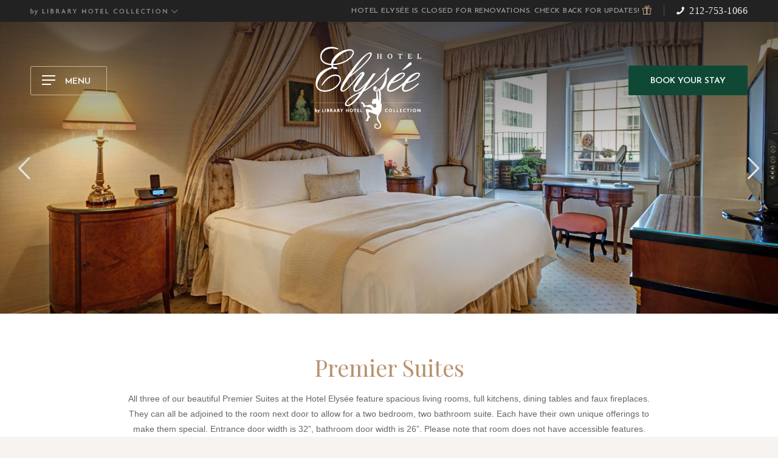

--- FILE ---
content_type: text/html; charset=utf-8
request_url: https://www.elyseehotel.com/en/presidential-suites.html
body_size: 12864
content:
<!doctype html><html
lang="en"><head><meta
charset="utf-8" /> <script>
function class_wihp_ln_already_redir()
{var plugin=this;this.cookie_name='ln_already_redir';this.uri=window.location.pathname;this.query_string=window.location.search;this.browser_lang=navigator.language||navigator.userLanguage;this.ln='en';this.front_ln='en';this.site_langs='en';this.site_langs_published='en';class_wihp_ln_already_redir.prototype.load=function()
{var flag_set_cookie=false;var flag_cookie_exist=this.cookie_exists(plugin.cookie_name);if(this.cookie_exists('novacms_cook'))
{console.log('first novacms_cook');return false;}
if(this.cookie_exists(plugin.cookie_name))
{if(this.uri!='/'||!this.is_empty(this.uri))
{console.log('cookie exists but still redirecting');}
else
{console.log('cookie exists but not redirecing');return;}}
if(this.uri!='/'||!this.is_empty(this.uri))
{if(this.uri!='/')
{this.set_cookie(this.cookie_name,1,365);console.log('setting cookie and running not redirecting tpl');return;}}
if(this.is_empty(this.browser_lang))
{flag_set_cookie=true;}
else
{this.browser_lang=this.browser_lang.substring(0,2);}
if(this.browser_lang==this.ln)
{flag_set_cookie=true;}
if(flag_set_cookie)
{this.set_cookie(this.cookie_name,1,365);console.log('setting cookie basedon a few things and not redirecing');return;}
this.set_cookie(this.cookie_name,1,365);var localized_url='/';var chosen_lang='';var flag_valid_lang=false;if(this.browser_lang!=this.front_ln)
{localized_url+=this.browser_lang+'/';chosen_lang=this.browser_lang;}
else if(!this.is_empty(this.ln)&&(this.browser_lang!=this.ln))
{localized_url+=this.ln;chosen_lang=this.ln;}
if(!this.is_empty(this.site_langs_published))
{if(this.site_langs_published.indexOf(chosen_lang)!=-1)
{flag_valid_lang=true;}
else
{}}
else if(this.site_langs.indexOf(chosen_lang)!=-1)
{flag_valid_lang=true;}
if(flag_valid_lang)
{if(this.query_string!='')
{localized_url+='?'+this.query_string;}
console.log('redirecting');window.location=localized_url;}
return;}
class_wihp_ln_already_redir.prototype.cookie_exists=function(cookie_name)
{var exists=false;var this_cookie=this.get_cookie(cookie_name);if(!this.is_empty(this_cookie))
{var exists=true}
return exists;}
class_wihp_ln_already_redir.prototype.is_empty=function(value)
{if(!value||typeof value==='undefined'||value==''||value==='0'||value===0||value==null||value=='NaN')
{return true;}
return false;}
class_wihp_ln_already_redir.prototype.set_cookie=function(cname,cvalue,exdays)
{var d=new Date();d.setTime(d.getTime()+(exdays*24*60*60*1000));var expires="expires="+d.toUTCString();document.cookie=cname+"="+cvalue+";"+expires+";path=/";}
class_wihp_ln_already_redir.prototype.get_cookie=function(cname)
{var name=cname+"=";var decodedCookie=decodeURIComponent(document.cookie);var ca=decodedCookie.split(';');for(var i=0;i<ca.length;i++){var c=ca[i];while(c.charAt(0)==' '){c=c.substring(1);}
if(c.indexOf(name)==0){return c.substring(name.length,c.length);}}
return"";}}
classwihplnalreadyredir=new class_wihp_ln_already_redir();classwihplnalreadyredir.load();</script> <link
rel="canonical" href="https://www.elyseehotel.com/en/presidential-suites.html" /><meta
name="google-site-verification" content="v-NRD3gZFuTV3pl8Yt3swW2goNc89I3wTiyM6_kcK5c" /><script type="text/javascript">
function pload(){var m=this;m.q=[];m.a=function(f){m.i(f)};m.i=function(f){m.q.push(f)};m.f=function(){var f;while(f=m.q.shift())f();m.r()};m.r=function(){m.i=function(f){f()};};}pnl=new pload();$$=pnl.a;pnla=new pload();$$$=pnla.a;</script> <title>Hotel Elysee New York City | Luxury Hotel Manhattan | Presidential Suites</title><meta
name="description" content="Discover the Presidential Suites where even real presidents stayed: the suites honoring Vaclav Havel, Tennessee Williams and Vladimir Horowitz. The Hotel Elysee offers elegance and luxury in Manhattan."/><meta
http-equiv="content-language" content="en" /> <!--[if IE 8 ]><html
class="ie8"> <![endif]--><meta
content="yes" name="apple-mobile-web-app-capable" /><meta
name="viewport" content="initial-scale=1, width=device-width, user-scalable=yes" /><meta
name="apple-mobile-web-app-status-bar-style" content="white" /><meta
property="og:title" content="Hotel Elysee by Library Hotel Collection - New York City" /><meta
property="og:type" content="website" /><meta
property="og:url" content="https://www.elyseehotel.com/" /><meta
property="og:image" content="https://www.elyseehotel.com/open-graph-share-01.jpg" /><meta
property="og:image" content="https://www.elyseehotel.com/open-graph-share-02.jpg" /><meta
property="og:image:alt" content="Hotel Elysee by Library Hotel Collection - New York City" /><meta
property="og:description"
content="Welcome to Hotel Elysee, one of the Library Hotel Collection properties, offering romantic and ambient rooms in a prime New York City location, near Central Park, Rockefeller Center, Museum of Modern Art. Best rate guarantee!"
/><meta
property="og:site_name" content="Hotel Elysee by Library Hotel Collection - New York City" /><meta
property="fb:admins" content="12273893293" /><link
rel="alternate" href="https://www.elyseehotel.com/presidential-suites.html" hreflang="x-default" /><link
rel="alternate" href="https://www.elyseehotel.com/en/presidential-suites.html" hreflang="en" /><link
rel="shortcut icon" href="/favicon.ico" /><link
rel="icon" href="/favicon.ico" /> <script type="text/javascript">
(function(){var d=document;var s=d.createElement('script');s.type='text/javascript';s.defer=true;s.src='/assets/scripts.js?v=2093941005';(d.getElementsByTagName('head')[0]||d.getElementsByTagName('body')[0]).appendChild(s);})();</script>  <noscript> <iframe
src="//www.googletagmanager.com/ns.html?id=GTM-KPC79ZQ" height="0" width="0" style="display:none;visibility:hidden"></iframe> </noscript> <script>
(function(w,d,s,l,i){w[l]=w[l]||[];w[l].push({'gtm.start':new Date().getTime(),event:'gtm.js'});var f=d.getElementsByTagName(s)[0],j=d.createElement(s),dl=l!='dataLayer'?'&l='+l:'';j.async=true;j.src='//www.googletagmanager.com/gtm.js?id='+i+dl;f.parentNode.insertBefore(j,f);})(window,document,'script','dataLayer','GTM-KPC79ZQ');</script> <link rel="stylesheet" href="/assets/styles.css?v=209394" /><link
href="https://fonts.googleapis.com/css?family=Josefin+Sans:600|Playfair+Display:400,400i" rel="stylesheet" /><style>@supports (-webkit-appearance:none) or (appearance:none) or ((-moz-appearance:none) and (mask-type:alpha)){.selectfield:after{display:block}.selectfield select{padding-right:28px;background:0 0;border:1px solid transparent;-webkit-appearance:none;-moz-appearance:none;appearance:none}.selectfield select:focus{border-color:transparent}.field input,.field input:hover,.field input:focus,.field input[type=text],.field input[type=text]:hover,.field input[type=text]:focus,.field textarea,.field textarea:hover,.field textarea:focus{background:0 0;border:1px solid transparent;border-radius:0;-webkit-appearance:none;-moz-appearance:none;appearance:none}}</style></head><body
id="rooms" class="en presidential-suites" onLoad="window._pulsarDocLoad=true">  <script>
(function(i,s,o,g,r,a,m){i['GoogleAnalyticsObject']=r;i[r]=i[r]||function(){(i[r].q=i[r].q||[]).push(arguments)},i[r].l=1*new Date();a=s.createElement(o),m=s.getElementsByTagName(o)[0];a.async=1;a.src=g;m.parentNode.insertBefore(a,m)})(window,document,'script','https://elyseehotel.com/third-party-proxy/google-analytics-universal/analytics.js?r=209394','ga');ga('create','UA-22149924-1',{'allowLinker':true});ga('require','linker');ga('linker:autoLink',['secure-hotel-booking.com','synxis.com','reserve-online.net','reztrip.com','verticalbooking.com','social-booking-network.com','fastbookings.biz','guestcentric.net','syshotelonline.it','hermeshotels.com','ermeshotels.com','phgsecure.com','accorhotels.com','novotel.com','pegsbe.com'],false,true);ga('set','anonymizeIp',true);ga('send','pageview');</script> <div
class="top-bar"><div
class="wrapper"> <a
href="#" class="dropdown-btn"> <span
class="bylhc"><img
src="/_img/bylhc.svg" width="225" alt="by Library Hotel Collection"></span> </a><div
class="dropdown"><div
class="inner-left"><ul
class="dropdown-menu"><li
class="default selected"> <a
href="http://www.libraryhotel.com" target="_blank" alt="library">Library Hotel</a></li><li> <a
href="http://www.hotelgiraffe.com" target="_blank" alt="giraffe">Hotel Giraffe</a></li><li> <a
href="http://www.elyseehotel.com" target="_blank" alt="elysee">Hotel Elysee</a></li><li> <a
href="http://www.casablancahotel.com" target="_blank" alt="casablanca">Casablanca Hotel</a></li><li> <a
href="http://www.ariahotelbudapest.com" target="_blank" alt="aria-budapest" >Aria Hotel Budapest</a></li><li> <a
href="http://www.hotelxtoronto.com" target="_blank" alt="hotelx">Hotel X Toronto</a></li><li> <a
href="http://www.libraryhotelcollection.com" target="_blank" alt="collection">Library Hotel Collection</a></li></ul></div><div
class="inner-right"><ul
class="dropdown-thumbs"><li
class="library selected"> <a
href="http://www.libraryhotel.com" target="_blank" > <img
src="/_img/dropdown_library.jpg" alt="Library Hotel" width="600" height="270"><div
class="dropdown-thumbs-caption"> <span
class="icon-location"></span> <span>Library Hotel - between Madison Avenue & 41st Street</span> <span
class="dropdown-thumbs-link">VISIT HOTEL <span
class="icon-right-open-big"></span></span></div> </a></li><li
class="giraffe"> <a
href="http://www.hotelgiraffe.com" target="_blank" > <img
src="/_img/dropdown_giraffe.jpg" alt="Hotel Giraffe" width="600" height="270"><div
class="dropdown-thumbs-caption"> <span
class="icon-location"></span> <span>Hotel Giraffe - between East 26th & Park Avenue</span> <span
class="dropdown-thumbs-link">VISIT HOTEL <span
class="icon-right-open-big"></span></span></div> </a></li><li
class="elysee"> <a
href="http://www.elyseehotel.com" target="_blank" > <img
src="/_img/dropdown_elysee.jpg" alt="Hotel Elysee" width="600" height="270"><div
class="dropdown-thumbs-caption"> <span
class="icon-location"></span> <span>Hotel Elysee - 54th between Park & Madison Avenue</span> <span
class="dropdown-thumbs-link">VISIT HOTEL <span
class="icon-right-open-big"></span></span></div> </a></li><li
class="casablanca"> <a
href="http://www.casablancahotel.com" target="_blank" > <img
src="/_img/dropdown_casablanca.jpg" alt="Casablanca Hotel" width="600" height="270"><div
class="dropdown-thumbs-caption"> <span
class="icon-location"></span> <span>Casablanca Hotel - Times Square W 43rd & East of Broadway</span> <span
class="dropdown-thumbs-link">VISIT HOTEL <span
class="icon-right-open-big"></span></span></div> </a></li><li
class="aria-budapest"> <a
href="http://www.ariahotelbudapest.com" target="_blank" > <img
src="/_img/dropdown_aria_budapest.jpg" alt="Aria Hotel Budapest" width="600" height="270"><div
class="dropdown-thumbs-caption"> <span
class="icon-location"></span> <span>Aria Hotel Budapest- Just steps to St. Stephen's Basilica</span> <span
class="dropdown-thumbs-link">VISIT HOTEL <span
class="icon-right-open-big"></span></span></div> </a></li><li
class="hotelx"> <a
href="http://www.hotelxtoronto.com" target="_blank" > <img
src="/_img/dropdown_hotelx.jpg" alt="Hotel X Toronto" width="600" height="270"><div
class="dropdown-thumbs-caption"> <span
class="icon-location"></span> <span>Hotel X Toronto at Exhibition Place</span> <span
class="dropdown-thumbs-link">VISIT HOTEL <span
class="icon-right-open-big"></span></span></div> </a></li><li
class="collection"> <a
href="http://www.libraryhotelcollection.com" target="_blank" > <img
src="/_img/dropdown_collection.jpg" alt="Hotel X Toronto" width="600" height="270"><div
class="dropdown-thumbs-caption"> <span>Unique luxury hotels with a novel approach to hospitality.</span> <span
class="dropdown-thumbs-link">VISIT WEBSITE <span
class="icon-right-open-big"></span></span></div> </a></li></ul></div></div><ul
class="header-links"><li> <a
href="/en/join-eclub.html"> <span
class="offer-text" novaref=4289769 novatype=txt data-global="1"   >Hotel Elysée is Closed for Renovations. Check back for Updates!</span> <span
class="offer-link" novaref=4289770 novatype=txt data-global="1"   ></span> <span
class="icon-gift"></span> </a></li><li
class="head-phone"> <span
class="divide"></span><span
class="icon-phone"></span><span
novaref=4289806 data-global="1" novatype=txt novaint=1>212-753-1066</span></li></ul></div></div> <header
id="header" class="header-main"><div
class="wrapper"> <a
href="#" class="btn btn-menu" data-aos="fade-right" data-aos-offset="0" data-aos-duration="500" data-aos-delay="500"><div
class="menu-btn alt"> <span
class="menu-icon"></span></div> <span
novaref=4289771 novatype=txt data-global="1"   >Menu</span> </a> <a
class="logo" href="https://www.elyseehotel.com/"> <img
class="logo-mobile" src="/_img/logo-small.svg" height="61" width="92" alt="Hotel Elysée"> <img
class="logo-desktop" src="/_img/logo-light.svg" height="175" width="136" alt="Hotel Elysée" data-aos="fade-down" data-aos-offset="0" data-aos-duration="500" data-aos-delay="750"> </a> <a
href="https://elyseehotel.book.pegsbe.com/?" target="_blank" class="btn btn-book booklink" data-aos="fade-left" data-aos-offset="0" data-aos-duration="500" data-aos-delay="500">BOOK YOUR STAY</a></div><div
class="menu-btn"> <span
class="menu-icon"></span></div> </header><div
id="menu" class="menu-nav"><div
class="inner"> <nav><div
class="menu-logo"> <a
href="https://www.elyseehotel.com/"> <img
src="/_img/logo-large.svg" height="156" width="201" alt="Hotel Elysée"> </a></div><ul
class="menu"><li> <a
class="home" href="https://www.elyseehotel.com/" novaref=4289772 novatype=txt data-global="1"   >Home</a></li><li
class="drop-me rooms-drop"> <a
class="rooms drop-btn" href="javascript:void(0)" novaref=4289773 novatype=txt data-global="1"   >Rooms & Rates</a><ul
class="drop-menu"><li> <a
class="overview" href="/en/rooms.html" novaref=4289774 novatype=txt data-global="1"   >Overview</a></li><li> <a
class="deluxe-queen" href="/en/deluxe-queen.html" novaref=4289775 novatype=txt data-global="1"   >Deluxe Queen Room</a></li><li> <a
class="deluxe-access" href="/en/deluxe-accessible.html" novaref=4440830 novatype=txt data-global="1"   >Deluxe Accessible Room</a></li><li> <a
class="deluxe-king" href="/en/deluxe-king.html" novaref=4289776 novatype=txt data-global="1"   >Deluxe King Room</a></li><li> <a
class="deluxe-double" href="/en/deluxe-double.html" novaref=4289777 novatype=txt data-global="1"   >Deluxe Double Room</a></li><li> <a
class="junior-suite" href="/en/junior-suite.html" novaref=4289778 novatype=txt data-global="1"   >Junior Suite</a></li><li> <a
class="king-suite" href="/en/king-suite.html" novaref=4289779 novatype=txt data-global="1"   >King Suite</a></li><li> <a
class="grand-king" href="/en/grand-king.html" novaref=4289780 novatype=txt data-global="1"   >Grand King Suite</a></li><li> <a
class="presidential-suites" href="/en/presidential-suites.html" novaref=4302234 novatype=txt data-global="1"   >Premier Suites</a></li></ul></li><li> <a
class="offers drop-btn" href="javascript:void(0)" novaref=4289784 novatype=txt data-global="1"   >Special Offers</a><ul
class="drop-menu"><li> <a
class="promos" href="/en/offers.html" novaref=4523458 novatype=txt data-global="1"   >Packages and Promotion</a></li><li> <a
class="enhance" href="/en/enhance.html" novaref=4289793 novatype=txt data-global="1"   >Customize Your Stay</a></li><li> <a
class="join-eclub" href="/en/join-eclub.html" novaref=4523459 novatype=txt data-global="1"   >Sign up for Exclusive Deals</a></li></ul></li><li> <a
class="gallery" href="/en/gallery.html" novaref=4289785 novatype=txt data-global="1"   >Gallery</a></li><li> <a
class="all-included" href="/en/amenities.html" novaref=4289792 novatype=txt data-global="1"   >Our Wealth of Amenities</a></li><li> <a
class="weddings" href="/en/weddings.html" novaref=4289788 novatype=txt data-global="1"   >Weddings and Honeymoons</a></li><li
class="drop-me meetings-drop"> <a
class="meetings drop-btn" href="javascript:void(0)" novaref=4289786 novatype=txt data-global="1"   >Meet. Dine. Lounge.</a><ul
class="drop-menu"><li> <a
class="clubroom-lounges" href="/en/clubroom-lounges.html" novaref=4289794 novatype=txt data-global="1"   >Clubroom & Lounges</a></li><li> <a
class="dining" href="/en/dining.html" novaref=4289795 novatype=txt data-global="1"   >Dining at Hotel Elysée</a></li></ul></li><li
class="drop-me location-drop"> <a
class="location drop-btn" href="javascript:void(0)" novaref=4289798 novatype=txt data-global="1"   >Location</a><ul
class="drop-menu"><li> <a
class="map" href="/en/map.html" novaref=4289799 novatype=txt data-global="1"   >Map</a></li><li> <a
class="parking-transportation" href="/en/parking-transportation.html" novaref=4289800 novatype=txt data-global="1"   >Parking and Transportation</a></li></ul></li><li> <a
href="https://libraryhotelcollection.reztrip.com/" target="_blank" novaref=4289802 novatype=txt data-global="1"   ></a></li></ul><ul
class="address"><li
class="telephone"> <span
novaref=4289806 data-global="1" novatype=txt novaint=1>212-753-1066</span></li><li> <span
novaref=4289803 novatype=txt data-global="1"   >60 East 54th Street</span></li><li> <span
novaref=4289804 novatype=txt data-global="1"   >New York, NY 10022</span></li><li
class="email"> <a
href="/en/contact.html" novaref=4289805 data-global="1" novatype=txt novaint=1>info@elyseehotel.com</a></li></ul> </nav></div></div><div
class="menu-nav-bg"><div></div><a
class="close-menu-nav" href="#"><span></span></a></div>  <script type="text/javascript">
$$(function(){new PerfectScrollbar('.menu-nav');});</script> <div
class="clickonme"></div><div
class="second-header"><div
class="wrapper"> <a
href="#" class="btn btn-menu"><div
class="menu-btn alt"> <span
class="menu-icon"></span></div> <span
novaref=4289771 novatype=txt data-global="1"   >Menu</span> </a> <a
class="logo" href="https://www.elyseehotel.com/"> <img
class="logo-desktop" src="/_img/logo-second.svg" height="61" width="92" alt="Hotel Elysée"> </a> <a
href="https://elyseehotel.book.pegsbe.com/?" target="_blank" class="btn btn-book booklink">BOOK YOUR STAY</a></div></div><div
class="navigation-secondary" data-aos="move-down"><div
class="navigation-secondary-wrapper"><ul
class="submenu submenu-rooms"><li> <a
class="overview" href="/en/rooms.html" novaref=4289774 novatype=txt data-global="1"   >Overview</a></li><li> <a
class="deluxe-queen" href="/en/deluxe-queen.html" novaref=4289775 novatype=txt data-global="1"   >Deluxe Queen Room</a></li><li> <a
class="deluxe-access" href="/en/deluxe-accessible.html" novaref=4440830 novatype=txt data-global="1"   >Deluxe Accessible Room</a></li><li> <a
class="deluxe-king" href="/en/deluxe-king.html" novaref=4289776 novatype=txt data-global="1"   >Deluxe King Room</a></li><li> <a
class="deluxe-double" href="/en/deluxe-double.html" novaref=4289777 novatype=txt data-global="1"   >Deluxe Double Room</a></li><li> <a
class="junior-suite" href="/en/junior-suite.html" novaref=4289778 novatype=txt data-global="1"   >Junior Suite</a></li><li> <a
class="king-suite" href="/en/king-suite.html" novaref=4289779 novatype=txt data-global="1"   >King Suite</a></li><li> <a
class="grand-king" href="/en/grand-king.html" novaref=4289780 novatype=txt data-global="1"   >Grand King Suite</a></li><li> <a
class="presidential-suites" href="/en/presidential-suites.html" novaref=4302234 novatype=txt data-global="1"   >Premier Suites</a></li></ul><ul
class="submenu submenu-location"><li> <a
class="map" href="/en/map.html" novaref=4289799 novatype=txt data-global="1"   >Map</a></li><li> <a
class="parking-transportation" href="/en/parking-transportation.html" novaref=4289800 novatype=txt data-global="1"   >Parking and Transportation</a></li></ul><ul
class="submenu submenu-meetings"><li> <a
class="clubroom-lounges" href="/en/clubroom-lounges.html" novaref=4289794 novatype=txt data-global="1"   >Clubroom & Lounges</a></li><li> <a
class="dining" href="/en/dining.html" novaref=4289795 novatype=txt data-global="1"   >Dining at Hotel Elysée</a></li></ul><ul
class="submenu submenu-experience"><li> <a
class="blog" href="http://blog.libraryhotelcollection.com/" target="_blank" novaref=4300358 novatype=txt data-global="1"   >Blog - Tips For Travelers</a></li><li> <a
class="faqs" href="/en/faqs.html" novaref=4289796 novatype=txt data-global="1"   >Frequently Asked Questions</a></li></ul></div></div><div
id="socialmediacode4gallery"  style="display:none"><div
class="addthis_toolbox addthis_default_style" addthis:url="" > <a
class="addthis_button_pinterest" style="cursor:pointer" ></a> <a
class="addthis_button_email" style="cursor:pointer" ></a> <a
class="addthis_button_facebook" style="cursor:pointer" ></a> <a
class="addthis_button_twitter" style="cursor:pointer" ></a> <a
class="addthis_button_compact" style="cursor:pointer" style="margin-right:2px"></a></div></div>  <script>
$$(function(){var elem=$('.novabox_socialcontent');if(elem.length==0)return;elem.css({'position':'absolute'});})</script> <div
class="parallax"><div
class="slideshow slideshow-banner"><div
class="myslider parallax-banner"><div
editableslider=1  minwidth=2200 minheight=1100><div
class="novaslider hideonload"> <img
class="novaslider_bgimage"  novagal=4302259 novagalfirst=1  src="/_novaimg/4302259-1340535_0_310_2500_1250_2200_1100.rc.jpg" alt="Outdoor Terrace at the Hotel Elys&eacute;e.  Enjoy this space when you book the Presidential Suite honoring Vladimir Horowitz." galitemid="4302259"    width="2500"   height="1250" ></div></div></div></div>  <script type="text/javascript">
$$(function(){var conf={option:"fade",orientation:"fromRight",duration:[1500,1500],easing:['jswing','jswing'],firstdisplay_option:"fade",firstdisplay_orientation:"fromLeft",firstdisplay_duration:1500,firstdisplay_easing:"jswing",useviewportheight:false,margin:{top:0,right:0,bottom:0,left:0},timer:5000000};var config=new novahtmlslider_easyconfig(conf);conf.firstdisplay_option='fade';conf.option='realreveal';conf.orientation='fromRight';var config_InternetExplorer=new novahtmlslider_easyconfig(conf);new novahtmlslider($('.parallax-banner'),config.output,config_InternetExplorer.output);});</script> </div> <article
class="main"><div
class="page-banner"><div
class="slideshow slideshow-banner"><div
class="myslider slider-banner"><div
id="jsloader"><div></div><div></div><div></div></div><div
editableslider=1  minwidth=2200 minheight=1200><div
class="novaslider hideonload"> <img
class="novaslider_bgimage"  novagal=4302260 novagalfirst=1  src="/_novaimg/4302260-1340553_0_201_2500_1362_2200_1200.rc.jpg" alt="Bedroom of the Presidential Suite honoring Vladimir Horowitz at the Hotel Elysee.  This room has a beautiful balcony off the bedroom." galitemid="4302260"    width="2500"   height="1362" ></div><div
class="novaslider hideonload"> <img
class="novaslider_bgimage"  novagal=4302260 novagalchild=0  asrc="/_novaimg/4381361-1362322_0_595_4800_2615_2200_1200.rc.jpg" alt="Woman reading on couch in the Tennessee Williams Suite." galitemid="4381361"    width="4800"   height="2615" ></div><div
class="novaslider hideonload"> <img
class="novaslider_bgimage"  novagal=4302260 novagalchild=1  asrc="/_novaimg/4381362-1362323_7_587_4793_2615_2200_1200.rc.jpg" alt="Seating area and fireplace in presidential suite." galitemid="4381362"    width="4793"   height="2615" ></div></div><div
class="novahtmlslider_controls"><div
class="controlsWrap"> <a
class="controlleft"></a> <a
class="controlright"></a></div></div></div><div
class="gradient-banner"></div></div>  <script type="text/javascript">
$$(function(){var conf={option:"fade",orientation:"fromRight",duration:[1500,1500],easing:['jswing','jswing'],firstdisplay_option:"fade",firstdisplay_orientation:"fromLeft",firstdisplay_duration:1500,firstdisplay_easing:"jswing",useviewportheight:false,margin:{top:0,right:0,bottom:0,left:0},timer:5000000};var config=new novahtmlslider_easyconfig(conf);conf.firstdisplay_option='fade';conf.option='realreveal';conf.orientation='fromRight';var config_InternetExplorer=new novahtmlslider_easyconfig(conf);new novahtmlslider($('.slider-banner'),config.output,config_InternetExplorer.output);$('.gradient-banner').delay(0).animate({'opacity':1},1500);});</script> </div> <section
class="post-intro"><div
class="wrapper"> <article
class="post post-repeat"><div
class="inner"><h1   novaref=4302245 novatype=txt>Premier Suites</h1><div
class="p-wrap"><p
class="editablelinks" novaref=4302246 novatype=multi>All three of our beautiful Premier Suites at the Hotel Elysée feature spacious living rooms, full kitchens, dining tables and faux fireplaces.  They can all be adjoined to the room next door to allow for a two bedroom, two bathroom suite. Each have their own unique offerings to make them special.  Entrance door width is 32”, bathroom door width is 26”. Please note that room does not have accessible features.</p></div><div
class="buttons"><div
class="nova_editablelisting" novamasterid="4302241" novamastertitle=""></div><div><a
class="text-link"   novaref=4302247 novatype=txt></a></div><div><a
class="btn booklink" target="_blank" href="https://elyseehotel.book.pegsbe.com/?"   novaref=4302248 novatype=txt>Book Now</a></div></div></div> </article></div> </section> <section
class="secondary"><div
class="wrapper"><div
class="post post-repeat"><div
class="inner"><div
class="post-capacity" data-aos="fade-one"> <img
src="/_img/icon-bed.png" alt="image"><h2   novaref=4302249 novatype=txt>Room Details</h2><ul
class="room-basic-info"><li
novaref=4302250 novatype=txt>Ideal for 2 Adults</li><li
novaref=4302251 novatype=txt>950 sq ft</li><li
novaref=4302252 novatype=txt>King size bed</li></ul></div><div
class="post-amenities" data-aos="fade-two"><div
class="inner"><h2   novaref=4302253 novatype=txt>Royal Suite</h2><div
class="p-wrap"><p
novaref=4302254 novatype=txt>The Royal Suite boasts a spacious living room with a baby grand piano, a non-working fireplace and a round dining table. The fully equipped kitchen off the living room has a full size refrigerator, microwave, stove with four burners, large sink and sufficient counter space. The bedroom has a king size bed and an adjoining large marble bathroom, consisting of a separate shower and oversized bath tub. The suite is approximately 950 square feet and can be adjoined to the Deluxe Double room next door for additional sleeping space, if necessary.
The late Czech Republic President was a frequent guest of the Hotel Elysee. In his memory we honor him with his literary works and photos of his life in this suite.</p></div><ul
class="alt-list"><li
novaref=4302255 novatype=multi>Hair Dryers</li><li
novaref=4302255 novatype=multi>In Room Safes</li><li
novaref=4302255 novatype=multi>High Speed Wireless Internet Access</li><li
novaref=4302255 novatype=multi>Writing Desk</li><li
novaref=4302255 novatype=multi>Two-Line Phones</li><li
novaref=4302255 novatype=multi>USB Charger / Alarm Clock</li><li
novaref=4302255 novatype=multi>Cotton Robes</li><li
novaref=4302255 novatype=multi>Gichrist & Soames Bath Amenities</li><li
novaref=4302255 novatype=multi>Marble Bathrooms</li><li
novaref=4302255 novatype=multi>Windows that open</li><li
novaref=4302255 novatype=multi>Individual temperature controls</li><li
novaref=4302255 novatype=multi>Baby Grand Piano</li><li
novaref=4302255 novatype=multi>Non-working Fireplace</li><li
novaref=4302255 novatype=multi>Fully Equipped Kitchen</li><li
novaref=4302255 novatype=multi>Separate Shower</li><li
novaref=4302255 novatype=multi>Oversized bathtub</li><li
novaref=4302255 novatype=multi>Flat Panel LCD Television</li><li
novaref=4302255 novatype=multi>All rooms contain feathers unless otherwise requested</li></ul><div
class="nova_editablelisting" novamasterid="4302243" novamastertitle=""></div><a
class="r_4304623 rooms-gallery text-link" href="/_novaimg/galleria/1342691.jpg" title="At the Hotel Elys&eacute;e in New York City, choose from three beautiful Presidential Suites." novagal=4304625 novagalfirst=1 idelement=4304625> <span
novaref=4304624 novatype=txt></span> </a> <script>
$$(function(){new novabox({targetcanvas:$('#body'),anchorselector:'a.r_4304623',fillcontainer:true,maxzoom:2,required_min_width_or_height_for_zoom:1400,stretchRatioTolerance:50,canvasmargin:[0,0,0,0],captionreveal:function(c){c.delay(0).css({'left':'20px','opacity':'0'}).animate({'opacity':1},300);}});})</script> </div></div></div></div><div
class="post post-repeat"><div
class="inner"><div
class="post-capacity" data-aos="fade-one"> <img
src="/_img/icon-bed.png" alt="image"><h2   novaref=4304637 novatype=txt>Room Details</h2><ul
class="room-basic-info"><li
novaref=4304638 novatype=txt>Ideal for 2 Adults</li><li
novaref=4304639 novatype=txt>900 sq ft</li><li
novaref=4304640 novatype=txt>King and a Queen size pull out sofa bed</li></ul></div><div
class="post-amenities" data-aos="fade-two"><div
class="inner"><h2   novaref=4304641 novatype=txt>Parlor Suite</h2><div
class="p-wrap"><p
novaref=4304642 novatype=txt>The Parlor Suite has a spacious living room with a pull-out sofa and a fully equipped kitchen. The large dining table can seat up to six people. The suite has a non-working fireplace with a wall mounted flat panel LCD television. The elegant bedroom has a king size bed, a flat panel LCD television and a walk-in closet. The suite is approximately 900 square feet.
Tennessee Williams resided at the Hotel Elysee while in New York. In keeping with honoring his brilliance, the Parlor Suite features a number of works by the playwright, as well as photos and other memorabilia.</p></div><ul
class="alt-list"><li
novaref=4304643 novatype=multi>Mini Bar</li><li
novaref=4304643 novatype=multi>Hair Dryers</li><li
novaref=4304643 novatype=multi>In Room Safes</li><li
novaref=4304643 novatype=multi>High Speed Wireless Internet Access</li><li
novaref=4304643 novatype=multi>Writing Desk</li><li
novaref=4304643 novatype=multi>Two-Line Phones</li><li
novaref=4304643 novatype=multi>iHome MP3 Dock / Alarm Clock Radio</li><li
novaref=4304643 novatype=multi>Voicemail</li><li
novaref=4304643 novatype=multi>Cotton Robes</li><li
novaref=4304643 novatype=multi>Gilchrist & Soames Bath Amenities</li><li
novaref=4304643 novatype=multi>Marble Bathrooms</li><li
novaref=4304643 novatype=multi>Windows that open</li><li
novaref=4304643 novatype=multi>Individual Temperature Controls</li><li
novaref=4304643 novatype=multi>Fully Equipped Kitchen</li><li
novaref=4304643 novatype=multi>Dining Table to accommodate 6</li><li
novaref=4304643 novatype=multi>Non working Fireplace</li><li
novaref=4304643 novatype=multi>Flat panel LCD Television</li><li
novaref=4304643 novatype=multi>Pullout Sofa bed</li><li
novaref=4304643 novatype=multi>Walk in Closet</li><li
novaref=4304643 novatype=multi>Queen size pull out sofa bed</li><li
novaref=4304643 novatype=multi>Walk in closet</li><li
novaref=4304643 novatype=multi>All rooms contain feathers unless otherwise requested</li></ul><div
class="nova_editablelisting" novamasterid="4304633" novamastertitle=""></div></div></div></div></div><div
class="post post-repeat"><div
class="inner"><div
class="post-capacity" data-aos="fade-one"> <img
src="/_img/icon-bed.png" alt="image"><h2   novaref=4304645 novatype=txt>Room Details</h2><ul
class="room-basic-info"><li
novaref=4304646 novatype=txt>Ideal for 2 Adults</li><li
novaref=4304647 novatype=txt>950 sq ft</li><li
novaref=4304648 novatype=txt>King size bed</li></ul></div><div
class="post-amenities" data-aos="fade-two"><div
class="inner"><h2   novaref=4304649 novatype=txt>Piano Suite</h2><div
class="p-wrap"><p
novaref=4304650 novatype=txt>The Piano Suite has a spacious living room with a baby grand piano, a non-working fireplace and fully equipped kitchen. The suite has a large dining table that can accommodate up to eight people. Off the bedroom is a terrace that looks out onto 54th Street. The suite is approximately 950 square feet and can be adjoined to the Deluxe Double room next door for additional sleeping space.
The Piano Suite honoring houses his piano of the famous pianist, Vladimir Horowitz. The composer was celebrated by many. The Hotel Elysee remembers his works of art with a special biography, his music, and his photos.</p></div><ul
class="alt-list"><li
novaref=4304651 novatype=multi>Mini Bar</li><li
novaref=4304651 novatype=multi>Hair Dryers</li><li
novaref=4304651 novatype=multi>In Room Safes</li><li
novaref=4304651 novatype=multi>High Speed Wireless Internet Access</li><li
novaref=4304651 novatype=multi>Writing Desk</li><li
novaref=4304651 novatype=multi>Two-Line Phones</li><li
novaref=4304651 novatype=multi>iHome MP3 Dock / Alarm Clock Radio</li><li
novaref=4304651 novatype=multi>Voicemail</li><li
novaref=4304651 novatype=multi>Cotton Robes</li><li
novaref=4304651 novatype=multi>Gilchrist & Soames Bath Amenities</li><li
novaref=4304651 novatype=multi>Marble Bathrooms</li><li
novaref=4304651 novatype=multi>Windows that open</li><li
novaref=4304651 novatype=multi>Individual Temperature Controls</li><li
novaref=4304651 novatype=multi>Baby Grand Piano</li><li
novaref=4304651 novatype=multi>Non-Working Fireplace</li><li
novaref=4304651 novatype=multi>Fully Equipped Kitchen</li><li
novaref=4304651 novatype=multi>Outdoor terrace off the bedroom</li><li
novaref=4304651 novatype=multi>Flat Panel LCD television</li><li
novaref=4304651 novatype=multi>Terrace overlooking 54th Street</li><li
novaref=4304651 novatype=multi>All rooms contain feathers unless otherwise requested</li></ul><div
class="nova_editablelisting" novamasterid="4304635" novamastertitle=""></div></div></div></div></div></div><div
class="post-gallery"><div
class="mynovamontage_wrap"><div
class="mynovamontage_wrap_container"><div
class="mynovamontage_wrap_inner"><div
id="mynovamontage"> <a
class="" target="_blank" title="The bedroom of the Piano has a private outdoor balcony attached." novagal=4306016 novagalfirst=1 idelement="4306016" href="/_novaimg/galleria/1340430.jpg"><img
setwidth=500 setheight=321  width=500 height=321 src="/_novaimg/4306016-1340430_0_0_1400_900_500_321.jpg" alt="The bedroom of the Piano has a private outdoor balcony attached."></a> <a
class="" target="_blank" title="Living room of the Piano Suite features a faux fireplace." novagal=4306016 novagalchild=0 idelement="4306003" href="/_novaimg/galleria/1340458.jpg"><img
loading="lazy" setwidth=500 setheight=321  width=500 height=321 class="" src="/_novaimg/4306003-1340458_0_0_1400_900_500_321.jpg" alt="Living room of the Piano Suite features a faux fireplace."></a> <a
class="" target="_blank" title="Outdoor balcony right off the bedroom of the Piano Suite offers the most striking city views." novagal=4306016 novagalchild=1 idelement="4302267" href="/_novaimg/galleria/1340535.jpg"><img
loading="lazy" setwidth=500 setheight=333  width=500 height=333 class="" src="/_novaimg/4302267-1340535_0_0_2500_1667_500_333.jpg" alt="Outdoor balcony right off the bedroom of the Piano Suite offers the most striking city views."></a> <a
class="" target="_blank" title="Enjoy Vladimir Horowitz's very own baby grand piano in the living room of the Piano Suite honoring his namesake." novagal=4306016 novagalchild=2 idelement="4302268" href="/_novaimg/galleria/1340403.jpg"><img
loading="lazy" setwidth=500 setheight=332  width=500 height=332 class="" src="/_novaimg/4302268-1340403_0_0_1400_932_500_332.jpg" alt="Enjoy Vladimir Horowitz's very own baby grand piano in the living room of the Piano Suite honoring his namesake."></a> <a
class="" target="_blank" title="The Royal Suite honoring Vaclav Havel features a large dining table and a full kitchen." novagal=4306016 novagalchild=3 idelement="4305181" href="/_novaimg/galleria/1340534.jpg"><img
loading="lazy" setwidth=500 setheight=333  width=500 height=333 class="" src="/_novaimg/4305181-1340534_0_0_2500_1667_500_333.jpg" alt="The Royal Suite honoring Vaclav Havel features a large dining table and a full kitchen."></a> <a
class="" target="_blank" title="The baby grand piano in the Royal Suite honoring Vaclav Havel adds a bit of charm and sophistication to this suite." novagal=4306016 novagalchild=4 idelement="4305182" href="/_novaimg/galleria/1340455.jpg"><img
loading="lazy" setwidth=500 setheight=321  width=500 height=321 class="" src="/_novaimg/4305182-1340455_0_0_1400_900_500_321.jpg" alt="The baby grand piano in the Royal Suite honoring Vaclav Havel adds a bit of charm and sophistication to this suite."></a> <a
class="" target="_blank" title="The bedroom of the Royal Suite has a spacious armoire and a king size bed." novagal=4306016 novagalchild=5 idelement="4305183" href="/_novaimg/galleria/1340383.jpg"><img
loading="lazy" setwidth=500 setheight=350  width=500 height=350 class="" src="/_novaimg/4305183-1340383_0_0_1400_981_500_350.jpg" alt="The bedroom of the Royal Suite has a spacious armoire and a king size bed."></a> <a
class="" target="_blank" title="The spacious living room of the Parlor Suite honoring Tennessee Williams features a queen size sofa bed in the living room." novagal=4306016 novagalchild=6 idelement="4305184" href="/_novaimg/galleria/1340393.jpg"><img
loading="lazy" setwidth=401 setheight=500  width=401 height=500 class="" src="/_novaimg/4305184-1340393_0_0_1125_1400_401_500.jpg" alt="The spacious living room of the Parlor Suite honoring Tennessee Williams features a queen size sofa bed in the living room."></a> <a
class="" target="_blank" title="The living room of the Parlor Suite is adorned with memorabilia of Tennessee Williams, a flat panel television and a non-working fireplace." novagal=4306016 novagalchild=7 idelement="4305185" href="/_novaimg/galleria/1340428.jpg"><img
loading="lazy" setwidth=500 setheight=321  width=500 height=321 class="" src="/_novaimg/4305185-1340428_0_0_1400_900_500_321.jpg" alt="The living room of the Parlor Suite is adorned with memorabilia of Tennessee Williams, a flat panel television and a non-working fireplace."></a> <a
class="" target="_blank" title="The bedroom of the Parlor Suite is very spacious and receives a stunning amount of light during the day." novagal=4306016 novagalchild=8 idelement="4305186" href="/_novaimg/galleria/1340426.jpg"><img
loading="lazy" setwidth=500 setheight=321  width=500 height=321 class="" src="/_novaimg/4305186-1340426_0_0_1400_900_500_321.jpg" alt="The bedroom of the Parlor Suite is very spacious and receives a stunning amount of light during the day."></a></div></div></div></div></div> </section> <section
class="secondary"><div
class="wrapper"><div
class="post post-repeat"><div
class="inner"><div
class="post-outroinfo" data-aos="fade-one"><h3 novaref=4289826 novatype=txt data-global="1"   >Why You'll Love the Hotel Elysée</h3><ul
class="alt-list"><li
novaref=4289827 novatype=txt data-global="1"   >Included in our Resort Fee of just $25.00 per night:</li><li
novaref=4289827 novatype=txt data-global="1"   >Morning Refreshments available daily in our Club Room</li><li
novaref=4289827 novatype=txt data-global="1"   >Daily snacks & refreshments in our Club Room</li><li
novaref=4289827 novatype=txt data-global="1"   >Bottled Water upon Arrival</li><li
novaref=4289827 novatype=txt data-global="1"   >Turndown Service Available on Request; Based on Availability</li><li
novaref=4289827 novatype=txt data-global="1"   >Local & toll-free calls</li><li
novaref=4289827 novatype=txt data-global="1"   >Passes to TMPL Health Club</li><li
novaref=4289827 novatype=txt data-global="1"   >Fax & Packaging Service</li><li
novaref=4289827 novatype=txt data-global="1"   >Library with books, newspapers, computer & printer</li></ul><div
class="buttons"> <a
href="https://elyseehotel.book.pegsbe.com/?" target="_blank" class="text-link booklink">BOOK NOW</a></div></div><div
class="post-outroform" data-aos="fade-two"><div
class="inner"><h3 novaref=4289828 novatype=txt data-global="1"   ></h3><div
class="p-wrap"><p
novaref=4289829 novatype=txt data-global="1"   ></p></div> <a
href="/en/join-eclub.html" class="btn" novaref=4385291 novatype=txt data-global="1"   ></a></div></div></div></div></div> </section><section
class="cta subnavigation"><div
class="wrapper"><div
class="box" data-aos="fade-one"><div
class="inner"><h2 novaref=4290650 novatype=txt data-global="1"   >You may also like</h2><ul><li> <a
class="overview" href="/en/rooms.html" novaref=4289774 novatype=txt data-global="1"   >Overview</a></li><li> <a
class="deluxe-queen" href="/en/deluxe-queen.html" novaref=4289775 novatype=txt data-global="1"   >Deluxe Queen Room</a></li><li> <a
class="deluxe-access" href="/en/deluxe-accessible.html" novaref=4440830 novatype=txt data-global="1"   >Deluxe Accessible Room</a></li><li> <a
class="deluxe-king" href="/en/deluxe-king.html" novaref=4289776 novatype=txt data-global="1"   >Deluxe King Room</a></li><li> <a
class="deluxe-double" href="/en/deluxe-double.html" novaref=4289777 novatype=txt data-global="1"   >Deluxe Double Room</a></li><li> <a
class="junior-suite" href="/en/junior-suite.html" novaref=4289778 novatype=txt data-global="1"   >Junior Suite</a></li><li> <a
class="king-suite" href="/en/king-suite.html" novaref=4289779 novatype=txt data-global="1"   >King Suite</a></li><li> <a
class="grand-king" href="/en/grand-king.html" novaref=4289780 novatype=txt data-global="1"   >Grand King Suite</a></li><li> <a
class="presidential-suites" href="/en/presidential-suites.html" novaref=4302234 novatype=txt data-global="1"   >Premier Suites</a></li></ul></div></div></div> </section> </article> <footer
class="footer-main"> <section
class="footer-top"><div
class="wrapper"> <article
class="footer-column"><ul
class="footer-links"><li> <span
novaref=4289803 novatype=txt data-global="1"   >60 East 54th Street</span> <span
novaref=4289804 novatype=txt data-global="1"   >New York, NY 10022</span></li><li> <span>Tel:</span> <span
novaref=4289806 data-global="1" novatype=txt novaint=1>212-753-1066</span></li><li> <a
href="/en/contact.html" novaref=4289805 data-global="1" novatype=txt novaint=1>info@elyseehotel.com</a></li></ul><ul
class="social"><li> <a
href="https://www.facebook.com/elyseehotel/" target="_blank"> <span
class="icon-facebook"></span> </a></li></ul> </article></div> </section> <section
class="footer-bottom"><div
class="wrapper"><ul
class="footer-legal"><li> <span
novaref=4289832 novatype=txt data-global="1"   >Hotel Elysée</span></li><li> <a
href="/en/disclaimer.html" novaref=4289833 novatype=txt data-global="1"   >Terms of Use</a></li><li> <a
href="/en/accessibility.html" novaref=4289834 novatype=txt data-global="1"   >Accessibility</a></li><li> <a
href="/en/privacy-policy.html" novaref=4332724 novatype=txt data-global="1"   >Privacy Policy</a></li></ul></div> </section> <section
class="footer-extra"><div
class="wrapper"><div
class="footer-logo"><a
href="https://www.libraryhotelcollection.com/" target="_blank"><img
class="footer-extra-logo" src="/_img/lhc.svg" alt="Library Hotel"></a></div><div
class="footer-content"><h3 novaref=4289835 novatype=txt data-global="1"   ></h3><ul><li><span
novaref=4289836 novatype=txt data-global="1"   ></span></li><li><a
href="http://www.libraryhotel.com" target="_blank" alt="library" novaref=4289837 novatype=txt data-global="1"   ></a></li><li><a
href="http://www.elyseehotel.com" target="_blank" alt="elysee" novaref=4289838 novatype=txt data-global="1"   >Hotel Elysee by LHC</a></li><li><a
href="http://www.hotelgiraffe.com" target="_blank" alt="giraffe" novaref=4289839 novatype=txt data-global="1"   ></a></li><li><a
href="http://www.casablancahotel.com" target="_blank" alt="casablanca" novaref=4289840 novatype=txt data-global="1"   ></a></li></ul><ul><li><span
novaref=4289841 novatype=txt data-global="1"   ></span></li><li><a
href="http://www.ariahotelbudapest.com" target="_blank" alt="aria-budapest" novaref=4289842 novatype=txt data-global="1"   ></a></li><li><a
href="http://harmonyspabudapest.com" target="_blank" alt="harmonyspa" novaref=4356577 novatype=txt data-global="1"   ></a></li><li><a
href="https://highnoteskybar.hu/en/" target="_blank" alt="highnotesky" novaref=4467677 novatype=txt data-global="1"   ></a></li><li><a
href="https://www.lisztrestaurant.hu/en/" target="_blank">Liszt Restaurant</a></li></ul><ul><li><span
novaref=4289844 novatype=txt data-global="1"   ></span></li><li><a
href="http://www.hotelxtoronto.com" target="_blank" alt="hotelx" novaref=4289845 novatype=txt data-global="1"   ></a></li><li><a
href="http://www.tenxtoronto.com" target="_blank" alt="ten" novaref=4356578 novatype=txt data-global="1"   ></a></li><li><a
href="https://hotelxtoronto.com/en/GuerlainSpa.html" target="_blank" novaref=4467678 novatype=txt data-global="1"   ></a></li><li><a
href="https://hotelxtoronto.com/en/falcon-skybar.html" target="_blank" novaref=4467679 novatype=txt data-global="1"   ></a></li></ul></div><div
class="footer-sidebar"><h3 novaref=4289846 novatype=txt data-global="1"   ></h3><ul><li><a
class="best-rate" href="/en/best-rate.html" novaref=4289847 novatype=txt data-global="1"   ></a></li><li><a
href="https://www.libraryhotelcollection.com/en/careers.html" target="_blank" novaref=4289848 novatype=txt data-global="1"   ></a></li><li><a
href="http://blog.libraryhotelcollection.com/press-room/" target="_blank" novaref=4356579 novatype=txt data-global="1"   ></a></li><li><a
href="/en/contact.html" novaref=4289801 novatype=txt data-global="1"   ></a></li></ul></div></div> </section><ul
class="footer-btns"><li><a
href="tel:+1-212-753-1066" target="_blank" class="btn footerbtn-call" novaref=4289851 novatype=txt data-global="1"   >Call Us</a></li><li><a
href="https://elyseehotel.book.pegsbe.com/?" target="_blank" class="btn footerbtn-book booklink" novaref=4289852 novatype=txt data-global="1"   >Book Now</a></li></ul> </footer><div
id="sidebar-navigation" class="sidebar-navigation"> <a
class="close-menu" href="#"><span></span></a><div
class="sidebar-logo"> <a
href="https://www.elyseehotel.com/"> <img
class="logo-mobile" src="/_img/logo-small.svg" height="61" width="92" alt="Hotel Elysée"> </a></div> <nav><ul
id="sidebar-menu" class="sidebar-menu"><li
class="drop-me hotel-drop"> <a
class="hotel drop-btn" href="javascript:void(0)"><span
class="bylhc"><img
src="/_img/bylhc.svg" width="225" alt="by Library Hotel Collection"></span></a><ul
class="drop-menu"><li><a
href="http://www.libraryhotel.com" target="_blank" alt="library">Library Hotel</a></li><li><a
href="http://www.hotelgiraffe.com" target="_blank" alt="giraffe">Hotel Giraffe</a></li><li><a
href="http://www.elyseehotel.com" target="_blank" alt="elysee">Hotel Elysee</a></li><li><a
href="http://www.casablancahotel.com" target="_blank" alt="casablanca">Casablanca Hotel</a></li><li><a
href="http://www.ariahotelbudapest.com" target="_blank" alt="aria-budapest" >Aria Hotel Budapest</a></li><li><a
href="http://www.hotelxtoronto.com" target="_blank" alt="hotelx">Hotel X Toronto</a></li><li><a
href="http://www.libraryhotelcollection.com" target="_blank" alt="collection">Library Hotel Collection</a></li></ul></li><li> <a
class="home" href="https://www.elyseehotel.com/" novaref=4289772 novatype=txt data-global="1"   >Home</a></li><li
class="drop-me rooms-drop"> <a
class="rooms drop-btn" href="javascript:void(0)" novaref=4289773 novatype=txt data-global="1"   >Rooms & Rates</a><ul
class="drop-menu"><li> <a
class="overview" href="/en/rooms.html" novaref=4289774 novatype=txt data-global="1"   >Overview</a></li><li> <a
class="deluxe-queen" href="/en/deluxe-queen.html" novaref=4289775 novatype=txt data-global="1"   >Deluxe Queen Room</a></li><li> <a
class="deluxe-access" href="/en/deluxe-accessible.html" novaref=4440830 novatype=txt data-global="1"   >Deluxe Accessible Room</a></li><li> <a
class="deluxe-king" href="/en/deluxe-king.html" novaref=4289776 novatype=txt data-global="1"   >Deluxe King Room</a></li><li> <a
class="deluxe-double" href="/en/deluxe-double.html" novaref=4289777 novatype=txt data-global="1"   >Deluxe Double Room</a></li><li> <a
class="junior-suite" href="/en/junior-suite.html" novaref=4289778 novatype=txt data-global="1"   >Junior Suite</a></li><li> <a
class="king-suite" href="/en/king-suite.html" novaref=4289779 novatype=txt data-global="1"   >King Suite</a></li><li> <a
class="grand-king" href="/en/grand-king.html" novaref=4289780 novatype=txt data-global="1"   >Grand King Suite</a></li><li> <a
class="presidential-suites" href="/en/presidential-suites.html" novaref=4302234 novatype=txt data-global="1"   >Premier Suites</a></li></ul></li><li> <a
class="offers drop-btn" href="javascript:void(0)" novaref=4289784 novatype=txt data-global="1"   >Special Offers</a><ul
class="drop-menu"><li> <a
class="promos" href="/en/offers.html" novaref=4523458 novatype=txt data-global="1"   >Packages and Promotion</a></li><li> <a
class="enhance" href="/en/enhance.html" novaref=4289793 novatype=txt data-global="1"   >Customize Your Stay</a></li><li> <a
class="join-eclub" href="/en/join-eclub.html" novaref=4523459 novatype=txt data-global="1"   >Sign up for Exclusive Deals</a></li></ul></li><li> <a
class="gallery" href="/en/gallery.html" novaref=4289785 novatype=txt data-global="1"   >Gallery</a></li><li> <a
class="all-included" href="/en/amenities.html" novaref=4289792 novatype=txt data-global="1"   >Our Wealth of Amenities</a></li><li> <a
class="weddings" href="/en/weddings.html" novaref=4289788 novatype=txt data-global="1"   >Weddings and Honeymoons</a></li><li
class="drop-me meetings-drop"> <a
class="meetings drop-btn" href="javascript:void(0)" novaref=4289786 novatype=txt data-global="1"   >Meet. Dine. Lounge.</a><ul
class="drop-menu"><li> <a
class="clubroom-lounges" href="/en/clubroom-lounges.html" novaref=4289794 novatype=txt data-global="1"   >Clubroom & Lounges</a></li><li> <a
class="dining" href="/en/dining.html" novaref=4289795 novatype=txt data-global="1"   >Dining at Hotel Elysée</a></li></ul></li><li
class="drop-me location-drop"> <a
class="location drop-btn" href="javascript:void(0)" novaref=4289798 novatype=txt data-global="1"   >Location</a><ul
class="drop-menu"><li> <a
class="map" href="/en/map.html" novaref=4289799 novatype=txt data-global="1"   >Map</a></li><li> <a
class="parking-transportation" href="/en/parking-transportation.html" novaref=4289800 novatype=txt data-global="1"   >Parking and Transportation</a></li></ul></li><li> <a
href="https://libraryhotelcollection.reztrip.com/" target="_blank" novaref=4289802 novatype=txt data-global="1"   ></a></li><li> <a
href="/en/join-eclub.html" novaref=4289853 novatype=txt data-global="1"   >Win 3 Night Get Away</a></li></ul> </nav><ul
class="sidebar-info"><li><a
href="tel:+1-212-753-1066" novaref=4289806 data-global="1" novatype=txt novaint=1>212-753-1066</a></li><li> <a
href="/en/map.html"> <span
novaref=4289803 novatype=txt data-global="1"   >60 East 54th Street</span><br> <span
novaref=4289804 novatype=txt data-global="1"   >New York, NY 10022</span> </a></li><li> <a
href="/en/contact.html">Email Us</a></li><li> <span><a
class="lang-btn" href="javascript:void(0)">en</a></span> <span><a
href="/en/disclaimer.html">Legal notice</a></span></li></ul><ul
class="sidebar-btns"><li><a
href="tel:+1-212-753-1066" target="_blank" class="btn sidebarbtn-call" novaref=4289854 novatype=txt data-global="1"   >Call Us</a></li><li><a
href="https://elyseehotel.book.pegsbe.com/?" target="_blank" class="btn sidebarbtn-book booklink" novaref=4289855 novatype=txt data-global="1"   >Book Now</a></li></ul></div> <script type="text/javascript">
function novajsloader(o){var me=this;me.o=o;me.d=document;me.main=me.d.getElementById(me.o.id);if(!me.main)return;me.speed=me.o.speed;me.items=me.main.children;me.count=me.items.length;me.current=0;me.so=function(o,n){try{var s=o.style;s.opacity=n;s.MozOpacity=n;s.KhtmlOpacity=n;s.filter="alpha(opacity="+(n*100)+")";}catch(e){}};function ps(){};me.fi=function(o,ms,onOff,cb){var item=new ps();item.o=o;item.onOff=onOff;if(onOff==1){item.opa=0}
else{item.opa=1}
item.start=new Date();item.cb=cb;item.duration=ms;item.run=function(){var elapsed=new Date()-item.start;var p=elapsed/item.duration;p=(p>1)?1:p;if(p>=1){clearInterval(item.interval);me.so(item.o,item.onOff);item.cb();return;}
var nextOpa=((-Math.cos(p*Math.PI)/2)+0.5)*1+0;if(item.onOff==0)nextOpa=1-nextOpa;me.so(item.o,nextOpa);};item.interval=setInterval(item.run,4);};me.nextItem=function(){me.fi(me.items[me.current],me.speed,0,function(){});me.current++;if(me.current>me.count-1)me.current=0;me.fi(me.items[me.current],me.speed,1,me.nextItem);};me.fi(me.items[me.current],me.speed,1,me.nextItem);}
new novajsloader({id:'jsloader',speed:600});</script> 
 <script type="text/javascript">
$$(function(){new novabox({targetcanvas:$('body'),anchorselector:'#mynovamontage a',fillcontainer:true,maxzoom:2,required_min_width_or_height_for_zoom:1400,stretchRatioTolerance:50,canvasmargin:[0,0,0,0],captionreveal:function(c){c.delay(0).css({'left':'20px','opacity':'0'}).animate({'opacity':1},300);},socialmedia_code:$('#socialmediacode4gallery').html()});new novahover($('.mynovamontage_wrap a'),{animOver:function(overlay,divwraptext,divtext,c_width,c_height){overlay.stop().css({'opacity':0,'display':'block'}).animate({'opacity':1},200);if(divtext.text()=='')divwraptext.stop().hide();},animOut:function(overlay,divwraptext,divtext,c_width,c_height){overlay.stop().animate({'opacity':0},100);if(divtext.text()=='')divwraptext.hide();}});})</script>  <input
type="hidden" id="site_id" value="182490"> <input
type="hidden" id="synx_dateformat" value="mm/dd/yyyy"> <input
type="hidden" id="synx_idln" value="1"> <input
type="hidden" id="synx_idhotel" value="0"> <input
type="hidden" id="synx_idchain" value="12218"> <input
type="hidden" id="synx_template" value=""> <input
type="hidden" id="synx_shell" value=""> <input
type="hidden" id="synxis_additiveformparams" value=""> <input
type="hidden" id="general_idln" value="1"> <input
type="hidden" id="general_ln" value="en"> <input
type="hidden" id="front_ln" value="en"> <input
type="hidden" id="site_langs" value="en"> <input
type="hidden" id="site_langs_published" value="en"> <input
type="hidden" id="availpro_hotel" value=""> <input
type="hidden" id="availpro_engine" value=""> <input
type="hidden" id="usecdn" value=""> <input
type="hidden" id="analytics_ecommerce" value="UA-22149924-1"> <input
type="hidden" id="page_id" value="127348"> <input
type="hidden" id="page_filename" value="presidential-suites.html"> <input
type="hidden" id="baseurlwithln" value="elyseehotel.com/en/"> <input
type="hidden" id="current_page_url" value="http://elyseehotel.com/en/presidential-suites.html"> <input
type="hidden" id="flag_cms_active" value="0"> <input
type="hidden" id="flag_using_webp" value="0"> <input
type="hidden" id="flag_using_hd_gallery" value="0"> <a
href="javascript:void(0)" title="novaadmin" onClick="novacmsadm.loadjsadm();" pulsarln="1" novaid="182490" class="novaadmin" style="display:none"></a> <style type="text/css">.gdpr{position:fixed;overflow:hidden;bottom:0;left:0;right:0;box-sizing:border-box;width:100%;padding:40px 30px;z-index:999999;background-color:#fff;box-shadow:0 0 10px rgba(0,0,0,.2);-webkit-transform:translate3d(0,400px,0);-moz-transform:translate3d(0,400px,0);-ms-transform:translate3d(0,400px,0);-o-transform:translate3d(0,400px,0);transform:translate3d(0,400px,0);-webkit-transition:all 1.5s cubic-bezier(.165,.84,.44,1);-moz-transition:all 1.5s cubic-bezier(.165,.84,.44,1);-o-transition:all 1.5s cubic-bezier(.165,.84,.44,1);transition:all 1.5s cubic-bezier(.165,.84,.44,1)}.gdpr.show{-webkit-transform:translate3d(0,0,0);-moz-transform:translate3d(0,0,0);-ms-transform:translate3d(0,0,0);-o-transform:translate3d(0,0,0);transform:translate3d(0,0,0)}p.gdpr-text,a.gdpr-accept,a.gdpr-decline{align-self:center;font-family:'Arial',sans-serif !important;font-size:14px;line-height:1.3em}p.gdpr-text{margin-bottom:30px;text-align:center}a.gdpr-accept,a.gdpr-decline{display:block;width:100%;background-color:#ccc;color:#fff;padding:20px 5px 18px;margin-bottom:18px;border-radius:4px;font-size:16px;line-height:16px;font-weight:700;text-align:center;text-transform:uppercase}a.gdpr-decline{background-color:transparent;color:#939393;font-size:10px;line-height:1.4em;padding-top:10px;font-weight:400}.gdpr-divider{padding:0 4px;opacity:.4}@media only screen and (min-width:1025px){.gdpr{display:flex;flex-direction:row;flex-wrap:nowrap;align-content:center;align-items:center;justify-content:center;max-height:95px;padding:20px 40px}p.gdpr-text{margin:0;padding-right:40px}a.gdpr-accept,a.gdpr-decline{display:inline-block;width:auto;margin:0;padding:8px 14px 7px 15px;white-space:nowrap}a.gdpr-decline{margin-left:20px}}</style><div
class="gdpr"><p
class="gdpr-text">Requesting your consent to use cookies on this site in order to better service you <span
class="gdpr-divider">|</span> <a
href="/en/privacy-policy.html">Learn more</a></p> <a
href="javascript:void(0)" class="gdpr-accept">OK</a> <a
href="javascript:void(0)" class="gdpr-decline two">NOT RIGHT NOW</a></div> <script type="text/javascript">
$$(function(){new novaMontage($('#mynovamontage'),{alternateHeight:[300],imagegap:5,maxW:450,minwidth_hope:100,ghosting:true,forcewidth:0,samewidthtarget:400});})</script> <script type="text/javascript">
var container=document.getElementById('mynovamontage');var imgs=container.getElementsByTagName('img');for(var i=0,l=imgs.length;i<l;i++){imgs[i].style.visibility='hidden';}</script> <script type="text/javascript">
$$(function(){new nova_imagelistfader($('#mynovamontage img'),{duration:400});})</script> <script type="text/javascript">
nova_post2js=[];</script><script type="text/javascript">
function getbyclass(a){if(document.getElementsByClassName){return document.getElementsByClassName(a)}else{var b=[];var c=document.body.getElementsByTagName("*");var d=c.length;for(var e=0;e<d;e++){try{var f=c[e].className||c[e].getAttribute("class")||"no";if(f.indexOf(a)>-1){b.push(c[e])}}catch(g){}}return b}}var tohide=getbyclass("hideonload");for(var i=0,l=tohide.length;i<l;i++){tohide[i].style.display="none"}</script></body></html>

--- FILE ---
content_type: text/css; charset=utf-8
request_url: https://www.elyseehotel.com/assets/styles.css?v=209394
body_size: 26019
content:
.leaflet-pane,.leaflet-tile,.leaflet-marker-icon,.leaflet-marker-shadow,.leaflet-tile-container,.leaflet-pane>svg,.leaflet-pane>canvas,.leaflet-zoom-box,.leaflet-image-layer,.leaflet-layer{position:absolute;left:0;top:0}.leaflet-container{overflow:hidden}.leaflet-tile,.leaflet-marker-icon,.leaflet-marker-shadow{-webkit-user-select:none;-moz-user-select:none;user-select:none;-webkit-user-drag:none}.leaflet-tile::selection{background:0 0}.leaflet-safari .leaflet-tile{image-rendering:-webkit-optimize-contrast}.leaflet-safari .leaflet-tile-container{width:1600px;height:1600px;-webkit-transform-origin:0 0}.leaflet-marker-icon,.leaflet-marker-shadow{display:block}.leaflet-container .leaflet-overlay-pane svg{max-width:none !important;max-height:none !important}.leaflet-container .leaflet-marker-pane img,.leaflet-container .leaflet-shadow-pane img,.leaflet-container .leaflet-tile-pane img,.leaflet-container img.leaflet-image-layer,.leaflet-container .leaflet-tile{max-width:none !important;max-height:none !important;width:auto;padding:0}.leaflet-container img.leaflet-tile{mix-blend-mode:plus-lighter}.leaflet-container.leaflet-touch-zoom{-ms-touch-action:pan-x pan-y;touch-action:pan-x pan-y}.leaflet-container.leaflet-touch-drag{-ms-touch-action:pinch-zoom;touch-action:none;touch-action:pinch-zoom}.leaflet-container.leaflet-touch-drag.leaflet-touch-zoom{-ms-touch-action:none;touch-action:none}.leaflet-container{-webkit-tap-highlight-color:transparent}.leaflet-container a{-webkit-tap-highlight-color:rgba(51,181,229,.4)}.leaflet-tile{filter:inherit;visibility:hidden}.leaflet-tile-loaded{visibility:inherit}.leaflet-zoom-box{width:0;height:0;-moz-box-sizing:border-box;box-sizing:border-box;z-index:800}.leaflet-overlay-pane svg{-moz-user-select:none}.leaflet-pane{z-index:400}.leaflet-tile-pane{z-index:200}.leaflet-overlay-pane{z-index:400}.leaflet-shadow-pane{z-index:500}.leaflet-marker-pane{z-index:600}.leaflet-tooltip-pane{z-index:650}.leaflet-popup-pane{z-index:700}.leaflet-map-pane canvas{z-index:100}.leaflet-map-pane svg{z-index:200}.leaflet-vml-shape{width:1px;height:1px}.lvml{behavior:url(#default#VML);display:inline-block;position:absolute}.leaflet-control{position:relative;z-index:800;pointer-events:visiblePainted;pointer-events:auto}.leaflet-top,.leaflet-bottom{position:absolute;z-index:1000;pointer-events:none}.leaflet-top{top:0}.leaflet-right{right:0}.leaflet-bottom{bottom:0}.leaflet-left{left:0}.leaflet-control{float:left;clear:both}.leaflet-right .leaflet-control{float:right}.leaflet-top .leaflet-control{margin-top:10px}.leaflet-bottom .leaflet-control{margin-bottom:10px}.leaflet-left .leaflet-control{margin-left:10px}.leaflet-right .leaflet-control{margin-right:10px}.leaflet-fade-anim .leaflet-popup{opacity:0;-webkit-transition:opacity .2s linear;-moz-transition:opacity .2s linear;transition:opacity .2s linear}.leaflet-fade-anim .leaflet-map-pane .leaflet-popup{opacity:1}.leaflet-zoom-animated{-webkit-transform-origin:0 0;-ms-transform-origin:0 0;transform-origin:0 0}svg.leaflet-zoom-animated{will-change:transform}.leaflet-zoom-anim .leaflet-zoom-animated{-webkit-transition:-webkit-transform .25s cubic-bezier(0,0,.25,1);-moz-transition:-moz-transform .25s cubic-bezier(0,0,.25,1);transition:transform .25s cubic-bezier(0,0,.25,1)}.leaflet-zoom-anim .leaflet-tile,.leaflet-pan-anim .leaflet-tile{-webkit-transition:none;-moz-transition:none;transition:none}.leaflet-zoom-anim .leaflet-zoom-hide{visibility:hidden}.leaflet-interactive{cursor:pointer}.leaflet-grab{cursor:-webkit-grab;cursor:-moz-grab;cursor:grab}.leaflet-crosshair,.leaflet-crosshair .leaflet-interactive{cursor:crosshair}.leaflet-popup-pane,.leaflet-control{cursor:auto}.leaflet-dragging .leaflet-grab,.leaflet-dragging .leaflet-grab .leaflet-interactive,.leaflet-dragging .leaflet-marker-draggable{cursor:move;cursor:-webkit-grabbing;cursor:-moz-grabbing;cursor:grabbing}.leaflet-marker-icon,.leaflet-marker-shadow,.leaflet-image-layer,.leaflet-pane>svg path,.leaflet-tile-container{pointer-events:none}.leaflet-marker-icon.leaflet-interactive,.leaflet-image-layer.leaflet-interactive,.leaflet-pane>svg path.leaflet-interactive,svg.leaflet-image-layer.leaflet-interactive path{pointer-events:visiblePainted;pointer-events:auto}.leaflet-container{background:#ddd;outline-offset:1px}.leaflet-container a{color:#0078a8}.leaflet-zoom-box{border:2px dotted #38f;background:rgba(255,255,255,.5)}.leaflet-container{font-family:"Helvetica Neue",Arial,Helvetica,sans-serif;font-size:12px;font-size:.75rem;line-height:1.5}.leaflet-bar{box-shadow:0 1px 5px rgba(0,0,0,.65);border-radius:4px}.leaflet-bar a{background-color:#fff;border-bottom:1px solid #ccc;width:26px;height:26px;line-height:26px;display:block;text-align:center;text-decoration:none;color:#000}.leaflet-bar a,.leaflet-control-layers-toggle{background-position:50% 50%;background-repeat:no-repeat;display:block}.leaflet-bar a:hover,.leaflet-bar a:focus{background-color:#f4f4f4}.leaflet-bar a:first-child{border-top-left-radius:4px;border-top-right-radius:4px}.leaflet-bar a:last-child{border-bottom-left-radius:4px;border-bottom-right-radius:4px;border-bottom:none}.leaflet-bar a.leaflet-disabled{cursor:default;background-color:#f4f4f4;color:#bbb}.leaflet-touch .leaflet-bar a{width:30px;height:30px;line-height:30px}.leaflet-touch .leaflet-bar a:first-child{border-top-left-radius:2px;border-top-right-radius:2px}.leaflet-touch .leaflet-bar a:last-child{border-bottom-left-radius:2px;border-bottom-right-radius:2px}.leaflet-control-zoom-in,.leaflet-control-zoom-out{font:bold 18px 'Lucida Console',Monaco,monospace;text-indent:1px}.leaflet-touch .leaflet-control-zoom-in,.leaflet-touch .leaflet-control-zoom-out{font-size:22px}.leaflet-control-layers{box-shadow:0 1px 5px rgba(0,0,0,.4);background:#fff;border-radius:5px}.leaflet-control-layers-toggle{background-image:url(images/layers.png);width:36px;height:36px}.leaflet-retina .leaflet-control-layers-toggle{background-image:url(images/layers-2x.png);background-size:26px 26px}.leaflet-touch .leaflet-control-layers-toggle{width:44px;height:44px}.leaflet-control-layers .leaflet-control-layers-list,.leaflet-control-layers-expanded .leaflet-control-layers-toggle{display:none}.leaflet-control-layers-expanded .leaflet-control-layers-list{display:block;position:relative}.leaflet-control-layers-expanded{padding:6px 10px 6px 6px;color:#333;background:#fff}.leaflet-control-layers-scrollbar{overflow-y:scroll;overflow-x:hidden;padding-right:5px}.leaflet-control-layers-selector{margin-top:2px;position:relative;top:1px}.leaflet-control-layers label{display:block;font-size:13px;font-size:1.08333em}.leaflet-control-layers-separator{height:0;border-top:1px solid #ddd;margin:5px -10px 5px -6px}.leaflet-default-icon-path{background-image:url(images/marker-icon.png)}.leaflet-container .leaflet-control-attribution{background:#fff;background:rgba(255,255,255,.8);margin:0}.leaflet-control-attribution,.leaflet-control-scale-line{padding:0 5px;color:#333;line-height:1.4}.leaflet-control-attribution a{text-decoration:none}.leaflet-control-attribution a:hover,.leaflet-control-attribution a:focus{text-decoration:underline}.leaflet-attribution-flag{display:inline !important;vertical-align:baseline !important;width:1em;height:.6669em}.leaflet-left .leaflet-control-scale{margin-left:5px}.leaflet-bottom .leaflet-control-scale{margin-bottom:5px}.leaflet-control-scale-line{border:2px solid #777;border-top:none;line-height:1.1;padding:2px 5px 1px;white-space:nowrap;-moz-box-sizing:border-box;box-sizing:border-box;background:rgba(255,255,255,.8);text-shadow:1px 1px #fff}.leaflet-control-scale-line:not(:first-child){border-top:2px solid #777;border-bottom:none;margin-top:-2px}.leaflet-control-scale-line:not(:first-child):not(:last-child){border-bottom:2px solid #777}.leaflet-touch .leaflet-control-attribution,.leaflet-touch .leaflet-control-layers,.leaflet-touch .leaflet-bar{box-shadow:none}.leaflet-touch .leaflet-control-layers,.leaflet-touch .leaflet-bar{border:2px solid rgba(0,0,0,.2);background-clip:padding-box}.leaflet-popup{position:absolute;text-align:center;margin-bottom:20px}.leaflet-popup-content-wrapper{padding:1px;text-align:left;border-radius:12px}.leaflet-popup-content{margin:13px 24px 13px 20px;line-height:1.3;font-size:13px;font-size:1.08333em;min-height:1px}.leaflet-popup-content p{margin:17px 0;margin:1.3em 0}.leaflet-popup-tip-container{width:40px;height:20px;position:absolute;left:50%;margin-top:-1px;margin-left:-20px;overflow:hidden;pointer-events:none}.leaflet-popup-tip{width:17px;height:17px;padding:1px;margin:-10px auto 0;pointer-events:auto;-webkit-transform:rotate(45deg);-moz-transform:rotate(45deg);-ms-transform:rotate(45deg);transform:rotate(45deg)}.leaflet-popup-content-wrapper,.leaflet-popup-tip{background:#fff;color:#333;box-shadow:0 3px 14px rgba(0,0,0,.4)}.leaflet-container a.leaflet-popup-close-button{position:absolute;top:0;right:0;border:none;text-align:center;width:24px;height:24px;font:16px/24px Tahoma,Verdana,sans-serif;color:#757575;text-decoration:none;background:0 0}.leaflet-container a.leaflet-popup-close-button:hover,.leaflet-container a.leaflet-popup-close-button:focus{color:#585858}.leaflet-popup-scrolled{overflow:auto}.leaflet-oldie .leaflet-popup-content-wrapper{-ms-zoom:1}.leaflet-oldie .leaflet-popup-tip{width:24px;margin:0 auto;-ms-filter:"progid:DXImageTransform.Microsoft.Matrix(M11=0.70710678, M12=0.70710678, M21=-0.70710678, M22=0.70710678)";filter:progid:DXImageTransform.Microsoft.Matrix(M11=0.70710678, M12=0.70710678, M21=-0.70710678, M22=0.70710678)}.leaflet-oldie .leaflet-control-zoom,.leaflet-oldie .leaflet-control-layers,.leaflet-oldie .leaflet-popup-content-wrapper,.leaflet-oldie .leaflet-popup-tip{border:1px solid #999}.leaflet-div-icon{background:#fff;border:1px solid #666}.leaflet-tooltip{position:absolute;padding:6px;background-color:#fff;border:1px solid #fff;border-radius:3px;color:#222;white-space:nowrap;-webkit-user-select:none;-moz-user-select:none;-ms-user-select:none;user-select:none;pointer-events:none;box-shadow:0 1px 3px rgba(0,0,0,.4)}.leaflet-tooltip.leaflet-interactive{cursor:pointer;pointer-events:auto}.leaflet-tooltip-top:before,.leaflet-tooltip-bottom:before,.leaflet-tooltip-left:before,.leaflet-tooltip-right:before{position:absolute;pointer-events:none;border:6px solid transparent;background:0 0;content:""}.leaflet-tooltip-bottom{margin-top:6px}.leaflet-tooltip-top{margin-top:-6px}.leaflet-tooltip-bottom:before,.leaflet-tooltip-top:before{left:50%;margin-left:-6px}.leaflet-tooltip-top:before{bottom:0;margin-bottom:-12px;border-top-color:#fff}.leaflet-tooltip-bottom:before{top:0;margin-top:-12px;margin-left:-6px;border-bottom-color:#fff}.leaflet-tooltip-left{margin-left:-6px}.leaflet-tooltip-right{margin-left:6px}.leaflet-tooltip-left:before,.leaflet-tooltip-right:before{top:50%;margin-top:-6px}.leaflet-tooltip-left:before{right:0;margin-right:-12px;border-left-color:#fff}.leaflet-tooltip-right:before{left:0;margin-left:-12px;border-right-color:#fff}@media print{.leaflet-control{-webkit-print-color-adjust:exact;print-color-adjust:exact}}.ui-helper-hidden{display:none}.ui-helper-hidden-accessible{position:absolute;left:-99999999px}html,body,div,span,object,iframe,h1,h2,h3,h4,h5,h6,p,blockquote,pre,abbr,address,cite,code,del,dfn,em,img,ins,kbd,q,samp,small,strong,sub,sup,var,b,i,dl,dt,dd,ol,ul,li,fieldset,form,label,legend,table,caption,tbody,tfoot,thead,tr,th,td,article,aside,figure,footer,header,hgroup,menu,nav,section,menu,time,mark,audio,video{margin:0;padding:0;border:0;outline:0;font-size:100%;vertical-align:baseline}table{border-collapse:collapse;border-spacing:0}input,select{vertical-align:middle}h1,h2,h3,h4,h5,h6{font-weight:400}a:hover,a:active{outline:none}input[type=radio]{vertical-align:text-bottom}input[type=checkbox]{vertical-align:bottom;*vertical-align:baseline;}.ie6 input{vertical-align:text-bottom}label,input[type=button],input[type=submit],button{cursor:pointer}button{width:auto;overflow:visible}a{margin:0;padding:0;font-size:100%;vertical-align:baseline;outline:none;cursor:pointer;outline-width:0;zoom:1}.clear{float:left;clear:both;width:100%;display:block}.noDisplay{display:none;visibility:hidden}form{display:inline}#languages{position:static;clear:left;padding:0}#languages.hideonload{display:none}#pulsarflaglist{background-color:transparent;overflow:hidden;padding:10px;padding-bottom:20px;float:left;clear:both}ul#flag_menu{*padding-bottom:15px;margin:0;margin-left:15px;overflow:hidden}ul#flag_menu li{list-style:none;float:left;margin:0 12px 24px;-webkit-border-radius:4px;-moz-border-radius:4px;border-radius:4px;background-color:#f2f2f2;border:1px #e6e6e6 solid;padding:5px}ul#flag_menu a{width:100px;height:24px;padding:0 0 0 35px;line-height:auto;display:block;line-height:24px;font-size:14px;text-decoration:none;color:#888;text-shadow:0 1px 0 #fff}ul#flag_menu a:hover{color:#444}.big_flag_en{background:url("http://novablink.com/commons/nova_languages/img/flags_24_0_7.png") left 0 no-repeat}.big_flag_fr{background:url("http://novablink.com/commons/nova_languages/img/flags_24_0_7.png") left -25px no-repeat}.big_flag_it{background:url("http://novablink.com/commons/nova_languages/img/flags_24_0_7.png") left -50px no-repeat}.big_flag_ja{background:url("http://novablink.com/commons/nova_languages/img/flags_24_0_7.png") left -75px no-repeat}.big_flag_es{background:url("http://novablink.com/commons/nova_languages/img/flags_24_0_7.png") left -100px no-repeat}.big_flag_pt{background:url("http://novablink.com/commons/nova_languages/img/flags_24_0_7.png") left -125px no-repeat}.big_flag_de{background:url("http://novablink.com/commons/nova_languages/img/flags_24_0_7.png") left -150px no-repeat}.big_flag_sv{background:url("http://novablink.com/commons/nova_languages/img/flags_24_0_7.png") left -175px no-repeat}.big_flag_da{background:url("http://novablink.com/commons/nova_languages/img/flags_24_0_7.png") left -200px no-repeat}.big_flag_ru{background:url("http://novablink.com/commons/nova_languages/img/flags_24_0_7.png") left -225px no-repeat}.big_flag_no{background:url("http://novablink.com/commons/nova_languages/img/flags_24_0_7.png") left -250px no-repeat}.big_flag_zh-tw{background:url("http://novablink.com/commons/nova_languages/img/flags_24_0_7.png") left -275px no-repeat}.big_flag_zh-cn{background:url("http://novablink.com/commons/nova_languages/img/flags_24_0_7.png") left -275px no-repeat}.big_flag_nl{background:url("http://novablink.com/commons/nova_languages/img/flags_24_0_7.png") left -300px no-repeat}.big_flag_po{background:url("http://novablink.com/commons/nova_languages/img/flags_24_0_7.png") left -325px no-repeat}.big_flag_he{background:url("http://novablink.com/commons/nova_languages/img/flags_24_0_2.png") left -350px no-repeat}.big_flag_ca{background:url("http://novablink.com/commons/nova_languages/img/flags_24_0_7.png") left -375px no-repeat}.big_flag_ar{background:url("http://novablink.com/commons/nova_languages/img/flags_24_0_7.png") left -400px no-repeat}.big_flag_th{background:url("http://novablink.com/commons/nova_languages/img/flags_24_0_7.png") left -425px no-repeat}.big_flag_cs{background:url("http://novablink.com/commons/nova_languages/img/flags_24_0_7.png") left -450px no-repeat}.big_flag_tr{background:url("http://novablink.com/commons/nova_languages/img/flags_24_0_7.png") left -473px no-repeat}.big_flag_fi{background:url("http://novablink.com/commons/nova_languages/img/flags_24_0_7.png") left -500px no-repeat}.big_flag_is{background:url("http://novablink.com/commons/nova_languages/img/flags_24_0_7.png") left -524px no-repeat}.big_flag_ko{background:url("http://novablink.com/commons/nova_languages/img/flags_24_ko.png") left 0 no-repeat}.novahtmlslider_controls .controlleft{display:none;text-indent:-999999px}.novahtmlslider_controls .controlright{display:none;text-indent:-999999px}.novahtmlslider_container{position:relative;top:0;left:0}.novahtmlslider_controls{display:none;position:absolute;z-index:50;left:0;top:49%;width:100%}.novaslider{width:100%;height:100%;position:relative}.novaslider_customhtml{position:absolute;top:0;left:0}.novaslider_bgimagediv img{position:absolute;top:0;left:0}.novaslider{filter:progid:DXImageTransform.Microsoft.Motionblur(strength=0,direction=0)}.novahtmlslider_container{-webkit-user-select:none;-khtml-user-select:none;-moz-user-select:none;-ms-user-select:none;-o-user-select:none;user-select:none}.novaboxcontrols{display:none}.novabox_caption{position:absolute;left:15px;bottom:15px;color:#fff;background:url("http://novablink.com/commons/nova_box/img/caption_bg.png")}.novabox_captiontext{font:11px Arial;padding:10px;color:#c1c1c1}.novabox_imagepreloader{background:url("http://novablink.com/commons/nova_box/img/ajax-loader.gif") center center no-repeat;position:absolute;display:none;top:0;left:0;width:20%;height:20%}.novabox_close{position:absolute;top:15px;right:15px;width:96px;height:96px;cursor:pointer;background:url("http://novablink.com/commons/nova_box/img/close.png") no-repeat right top}.novabox_item_next{background:url("http://novablink.com/commons/nova_box/img/right-cursor.png") no-repeat right center;width:38px;height:38px;position:absolute;top:-29px;right:10px}.novabox_item_prev{background:url("http://novablink.com/commons/nova_box/img/left-cursor.png") no-repeat right center;width:38px;height:38px;position:absolute;top:-29px;left:10px}.novaboxoverlay{background:#000;display:none;position:absolute;top:0;left:0;z-index:10000}.novabox_wrapper{position:absolute;display:none;z-index:10001;-webkit-user-select:none;-khtml-user-select:none;-moz-user-select:none;-ms-user-select:none;-o-user-select:none;user-select:none;overflow:hidden}.novabox_image{align:center;overflow:hidden}.novabox_image img{display:block;position:absolute;-ms-interpolation-mode:bicubic}.novabox_contain_prev{position:absolute;left:0;top:0;width:50%;height:100%;background-image:url('[data-uri]');*background-image:url("http://novablink.com/commons/nova_box/img/ie_onepixel.gif");cursor:url("http://novablink.com/commons/nova_box/img/left-cursor.png"),url("http://novablink.com/commons/nova_box/img/left-cursor.cur"),pointer}.novabox_wrapper_prev{position:relative;top:50%}.novabox_wrapper2_prev{position:relative;top:-50%}.novabox_contain_next{position:absolute;left:50%;top:0;width:50%;height:100%;background-image:url('[data-uri]');*background-image:url("http://novablink.com/commons/nova_box/img/ie_onepixel.gif");cursor:url("http://novablink.com/commons/nova_box/img/right-cursor.png"),url("http://novablink.com/commons/nova_box/img/right-cursor.cur"),pointer}.novabox_wrapper_next{position:relative;top:50%;text-align:right}.novabox_wrapper2_next{position:relative;text-align:right;top:-50%}.novabox_image_captionposition{position:absolute;width:100%;height:100%;left:0;top:0}.novabox_image_imageonly{position:absolute}.novabox_image_viewportwidth{position:absolute;width:100%}.novabox_image_viewportheight{position:absolute;height:100%}.novabox_image_fullviewport{position:absolute;width:100%;height:100%;left:0;top:0}.novaboxcontrols{display:none}.mynovamontage_wrap{padding:0;background-color:#000}#mynovamontage a{text-decoration:none}.novahover_overlay{display:none;top:-1000px;left:-1000px;background:url('/_img/zoom_icon.png') 10px 10px no-repeat}.novahover_text_wrap{display:none;top:0;left:0;width:100%;height:100%;background:#000;overflow:hidden}.novahover_text{color:#ddd;font-size:12px;line-height:normal;margin:13px 15px 12px;padding-left:40px}.ui-helper-hidden{display:none}.ui-helper-hidden-accessible{position:absolute !important;clip:rect(1px 1px 1px 1px);clip:rect(1px,1px,1px,1px)}.ui-helper-reset{margin:0;padding:0;border:0;outline:0;line-height:1.3;text-decoration:none;font-size:100%;list-style:none}.ui-helper-clearfix:before,.ui-helper-clearfix:after{content:"";display:table}.ui-helper-clearfix:after{clear:both}.ui-helper-clearfix{zoom:1}.ui-helper-zfix{width:100%;height:100%;top:0;left:0;position:absolute;opacity:0;filter:Alpha(Opacity=0)}.ui-state-disabled{cursor:default !important}.ui-icon{display:block;text-indent:-99999px;overflow:hidden;background-repeat:no-repeat}.ui-widget-overlay{position:absolute;top:0;left:0;width:100%;height:100%}.ui-widget{font-family:Arial,sans-serif;font-size:11px}.ui-widget .ui-widget{font-size:11px}.ui-widget input,.ui-widget select,.ui-widget textarea,.ui-widget button{font-family:Arial,sans-serif;font-size:11px}.ui-widget-content{border:0 solid #c2c2c2;background:#fff;color:#444}.ui-widget-content a{color:#222}.ui-widget-header{border:0 solid #aaa;background:#444;color:#fff;font-weight:700;font-size:14px}.ui-widget-header a{color:#999}.ui-state-default,.ui-widget-content .ui-state-default,.ui-widget-header .ui-state-default{border:2px solid #fbfbfb;background:#afcfaa;font-weight:400;color:#fff;text-align:center}.ui-state-default a,.ui-state-default a:link,.ui-state-default a:visited{color:#fff;text-decoration:none;font-weight:400;-webkit-transition:all .2s;-moz-transition:all .2s;transition:all .2s}.ui-state-highlight,.ui-widget-content .ui-state-highlight,.ui-widget-header .ui-state-highlight{border:2px solid #fbfbfb;background:#afcfaa;color:#fbfbfb}.ui-state-hover,.ui-widget-content .ui-state-hover,.ui-widget-header .ui-state-hover,.ui-state-focus,.ui-widget-content .ui-state-focus,.ui-widget-header .ui-state-focus{background-color:#444;color:#fbfbfb}.ui-state-hover a,.ui-state-hover a:hover{color:#fbfbfb;background:#161616;text-decoration:none}.ui-state-active,.ui-widget-content .ui-state-active,.ui-widget-header .ui-state-active{background:#afcfaa !important;color:#fbfbfb}a.ui-state-active:hover{color:#fbfbfb !important;background:#161616 !important;text-decoration:none}.ui-state-active a,.ui-state-active a:link,.ui-state-active a:visited{color:#212121;text-decoration:none}.ui-widget :active{outline:none}.ui-state-highlight a,.ui-widget-content .ui-state-highlight a,.ui-widget-header .ui-state-highlight a{color:#363636}.ui-state-error,.ui-widget-content .ui-state-error,.ui-widget-header .ui-state-error{border:1px solid #cd0a0a;background:#fef1ec;color:#cd0a0a}.ui-state-error a,.ui-widget-content .ui-state-error a,.ui-widget-header .ui-state-error a{color:#cd0a0a}.ui-state-error-text,.ui-widget-content .ui-state-error-text,.ui-widget-header .ui-state-error-text{color:#cd0a0a}.ui-priority-primary,.ui-widget-content .ui-priority-primary,.ui-widget-header .ui-priority-primary{font-weight:700}.ui-priority-secondary,.ui-widget-content .ui-priority-secondary,.ui-widget-header .ui-priority-secondary{opacity:.7;filter:Alpha(Opacity=70);font-weight:400}.ui-state-disabled,.ui-widget-content .ui-state-disabled,.ui-widget-header .ui-state-disabled{opacity:.35;background-image:none}.ui-icon{width:16px;height:16px;background-image:url("http://novablink.com/commons/jquery/img/ui-icons_222222_256x240.png")}.ui-icon-carat-1-n{background-position:0 0}.ui-icon-carat-1-ne{background-position:-16px 0}.ui-icon-carat-1-e{background-position:-32px 0}.ui-icon-carat-1-se{background-position:-48px 0}.ui-icon-carat-1-s{background-position:-64px 0}.ui-icon-carat-1-sw{background-position:-80px 0}.ui-icon-carat-1-w{background-position:-96px 0}.ui-icon-carat-1-nw{background-position:-112px 0}.ui-icon-carat-2-n-s{background-position:-128px 0}.ui-icon-carat-2-e-w{background-position:-144px 0}.ui-icon-triangle-1-n{background-position:0 -16px}.ui-icon-triangle-1-ne{background-position:-16px -16px}.ui-icon-triangle-1-e{background-position:-32px -16px}.ui-icon-triangle-1-se{background-position:-48px -16px}.ui-icon-triangle-1-s{background-position:-64px -16px}.ui-icon-triangle-1-sw{background-position:-80px -16px}.ui-icon-triangle-1-w{background-position:-96px -16px}.ui-icon-triangle-1-nw{background-position:-112px -16px}.ui-icon-triangle-2-n-s{background-position:-128px -16px}.ui-icon-triangle-2-e-w{background-position:-144px -16px}.ui-icon-arrow-1-n{background-position:0 -32px}.ui-icon-arrow-1-ne{background-position:-16px -32px}.ui-icon-arrow-1-e{background-position:-32px -32px}.ui-icon-arrow-1-se{background-position:-48px -32px}.ui-icon-arrow-1-s{background-position:-64px -32px}.ui-icon-arrow-1-sw{background-position:-80px -32px}.ui-icon-arrow-1-w{background-position:-96px -32px}.ui-icon-arrow-1-nw{background-position:-112px -32px}.ui-icon-arrow-2-n-s{background-position:-128px -32px}.ui-icon-arrow-2-ne-sw{background-position:-144px -32px}.ui-icon-arrow-2-e-w{background-position:-160px -32px}.ui-icon-arrow-2-se-nw{background-position:-176px -32px}.ui-icon-arrowstop-1-n{background-position:-192px -32px}.ui-icon-arrowstop-1-e{background-position:-208px -32px}.ui-icon-arrowstop-1-s{background-position:-224px -32px}.ui-icon-arrowstop-1-w{background-position:-240px -32px}.ui-icon-arrowthick-1-n{background-position:0 -48px}.ui-icon-arrowthick-1-ne{background-position:-16px -48px}.ui-icon-arrowthick-1-e{background-position:-32px -48px}.ui-icon-arrowthick-1-se{background-position:-48px -48px}.ui-icon-arrowthick-1-s{background-position:-64px -48px}.ui-icon-arrowthick-1-sw{background-position:-80px -48px}.ui-icon-arrowthick-1-w{background-position:-96px -48px}.ui-icon-arrowthick-1-nw{background-position:-112px -48px}.ui-icon-arrowthick-2-n-s{background-position:-128px -48px}.ui-icon-arrowthick-2-ne-sw{background-position:-144px -48px}.ui-icon-arrowthick-2-e-w{background-position:-160px -48px}.ui-icon-arrowthick-2-se-nw{background-position:-176px -48px}.ui-icon-arrowthickstop-1-n{background-position:-192px -48px}.ui-icon-arrowthickstop-1-e{background-position:-208px -48px}.ui-icon-arrowthickstop-1-s{background-position:-224px -48px}.ui-icon-arrowthickstop-1-w{background-position:-240px -48px}.ui-icon-arrowreturnthick-1-w{background-position:0 -64px}.ui-icon-arrowreturnthick-1-n{background-position:-16px -64px}.ui-icon-arrowreturnthick-1-e{background-position:-32px -64px}.ui-icon-arrowreturnthick-1-s{background-position:-48px -64px}.ui-icon-arrowreturn-1-w{background-position:-64px -64px}.ui-icon-arrowreturn-1-n{background-position:-80px -64px}.ui-icon-arrowreturn-1-e{background-position:-96px -64px}.ui-icon-arrowreturn-1-s{background-position:-112px -64px}.ui-icon-arrowrefresh-1-w{background-position:-128px -64px}.ui-icon-arrowrefresh-1-n{background-position:-144px -64px}.ui-icon-arrowrefresh-1-e{background-position:-160px -64px}.ui-icon-arrowrefresh-1-s{background-position:-176px -64px}.ui-icon-arrow-4{background-position:0 -80px}.ui-icon-arrow-4-diag{background-position:-16px -80px}.ui-icon-extlink{background-position:-32px -80px}.ui-icon-newwin{background-position:-48px -80px}.ui-icon-refresh{background-position:-64px -80px}.ui-icon-shuffle{background-position:-80px -80px}.ui-icon-transfer-e-w{background-position:-96px -80px}.ui-icon-transferthick-e-w{background-position:-112px -80px}.ui-icon-folder-collapsed{background-position:0 -96px}.ui-icon-folder-open{background-position:-16px -96px}.ui-icon-document{background-position:-32px -96px}.ui-icon-document-b{background-position:-48px -96px}.ui-icon-note{background-position:-64px -96px}.ui-icon-mail-closed{background-position:-80px -96px}.ui-icon-mail-open{background-position:-96px -96px}.ui-icon-suitcase{background-position:-112px -96px}.ui-icon-comment{background-position:-128px -96px}.ui-icon-person{background-position:-144px -96px}.ui-icon-print{background-position:-160px -96px}.ui-icon-trash{background-position:-176px -96px}.ui-icon-locked{background-position:-192px -96px}.ui-icon-unlocked{background-position:-208px -96px}.ui-icon-bookmark{background-position:-224px -96px}.ui-icon-tag{background-position:-240px -96px}.ui-icon-home{background-position:0 -112px}.ui-icon-flag{background-position:-16px -112px}.ui-icon-calendar{background-position:-32px -112px}.ui-icon-cart{background-position:-48px -112px}.ui-icon-pencil{background-position:-64px -112px}.ui-icon-clock{background-position:-80px -112px}.ui-icon-disk{background-position:-96px -112px}.ui-icon-calculator{background-position:-112px -112px}.ui-icon-zoomin{background-position:-128px -112px}.ui-icon-zoomout{background-position:-144px -112px}.ui-icon-search{background-position:-160px -112px}.ui-icon-wrench{background-position:-176px -112px}.ui-icon-gear{background-position:-192px -112px}.ui-icon-heart{background-position:-208px -112px}.ui-icon-star{background-position:-224px -112px}.ui-icon-link{background-position:-240px -112px}.ui-icon-cancel{background-position:0 -128px}.ui-icon-plus{background-position:-16px -128px}.ui-icon-plusthick{background-position:-32px -128px}.ui-icon-minus{background-position:-48px -128px}.ui-icon-minusthick{background-position:-64px -128px}.ui-icon-close{background-position:-80px -128px}.ui-icon-closethick{background-position:-96px -128px}.ui-icon-key{background-position:-112px -128px}.ui-icon-lightbulb{background-position:-128px -128px}.ui-icon-scissors{background-position:-144px -128px}.ui-icon-clipboard{background-position:-160px -128px}.ui-icon-copy{background-position:-176px -128px}.ui-icon-contact{background-position:-192px -128px}.ui-icon-image{background-position:-208px -128px}.ui-icon-video{background-position:-224px -128px}.ui-icon-script{background-position:-240px -128px}.ui-icon-alert{background-position:0 -144px}.ui-icon-info{background-position:-16px -144px}.ui-icon-notice{background-position:-32px -144px}.ui-icon-help{background-position:-48px -144px}.ui-icon-check{background-position:-64px -144px}.ui-icon-bullet{background-position:-80px -144px}.ui-icon-radio-off{background-position:-96px -144px}.ui-icon-radio-on{background-position:-112px -144px}.ui-icon-pin-w{background-position:-128px -144px}.ui-icon-pin-s{background-position:-144px -144px}.ui-icon-play{background-position:0 -160px}.ui-icon-pause{background-position:-16px -160px}.ui-icon-seek-next{background-position:-32px -160px}.ui-icon-seek-prev{background-position:-48px -160px}.ui-icon-seek-end{background-position:-64px -160px}.ui-icon-seek-start{background-position:-80px -160px}.ui-icon-seek-first{background-position:-80px -160px}.ui-icon-stop{background-position:-96px -160px}.ui-icon-eject{background-position:-112px -160px}.ui-icon-volume-off{background-position:-128px -160px}.ui-icon-volume-on{background-position:-144px -160px}.ui-icon-power{background-position:0 -176px}.ui-icon-signal-diag{background-position:-16px -176px}.ui-icon-signal{background-position:-32px -176px}.ui-icon-battery-0{background-position:-48px -176px}.ui-icon-battery-1{background-position:-64px -176px}.ui-icon-battery-2{background-position:-80px -176px}.ui-icon-battery-3{background-position:-96px -176px}.ui-icon-circle-plus{background-position:0 -192px}.ui-icon-circle-minus{background-position:-16px -192px}.ui-icon-circle-close{background-position:-32px -192px}.ui-icon-circle-triangle-e{background-position:-48px -192px}.ui-icon-circle-triangle-s{background-position:-64px -192px}.ui-icon-circle-triangle-w{background-position:-80px -192px}.ui-icon-circle-triangle-n{background-position:-96px -192px}.ui-icon-circle-arrow-e{background-position:-112px -192px}.ui-icon-circle-arrow-s{background-position:-128px -192px}.ui-icon-circle-arrow-w{background-position:-144px -192px}.ui-icon-circle-arrow-n{background-position:-160px -192px}.ui-icon-circle-zoomin{background-position:-176px -192px}.ui-icon-circle-zoomout{background-position:-192px -192px}.ui-icon-circle-check{background-position:-208px -192px}.ui-icon-circlesmall-plus{background-position:0 -208px}.ui-icon-circlesmall-minus{background-position:-16px -208px}.ui-icon-circlesmall-close{background-position:-32px -208px}.ui-icon-squaresmall-plus{background-position:-48px -208px}.ui-icon-squaresmall-minus{background-position:-64px -208px}.ui-icon-squaresmall-close{background-position:-80px -208px}.ui-icon-grip-dotted-vertical{background-position:0 -224px}.ui-icon-grip-dotted-horizontal{background-position:-16px -224px}.ui-icon-grip-solid-vertical{background-position:-32px -224px}.ui-icon-grip-solid-horizontal{background-position:-48px -224px}.ui-icon-gripsmall-diagonal-se{background-position:-64px -224px}.ui-icon-grip-diagonal-se{background-position:-80px -224px}.ui-corner-all,.ui-corner-top,.ui-corner-left,.ui-corner-tl{-moz-border-radius-topleft:2px;-webkit-border-top-left-radius:2px;-khtml-border-top-left-radius:2px;border-top-left-radius:2px}.ui-corner-all,.ui-corner-top,.ui-corner-right,.ui-corner-tr{-moz-border-radius-topright:2px;-webkit-border-top-right-radius:2px;-khtml-border-top-right-radius:2px;border-top-right-radius:2px}.ui-corner-all,.ui-corner-bottom,.ui-corner-left,.ui-corner-bl{-moz-border-radius-bottomleft:2px;-webkit-border-bottom-left-radius:2px;-khtml-border-bottom-left-radius:2px;border-bottom-left-radius:2px}.ui-corner-all,.ui-corner-bottom,.ui-corner-right,.ui-corner-br{-moz-border-radius-bottomright:2px;-webkit-border-bottom-right-radius:2px;-khtml-border-bottom-right-radius:2px;border-bottom-right-radius:2px}.ui-widget-overlay{background:#000;opacity:.8;filter:Alpha(Opacity=80)}.ui-widget-shadow{margin:-8px 0 0 -8px;padding:8px;background:#aaa url("http://novablink.com/commons/jquery/img/ui-bg_flat_0_aaaaaa_40x100.png") 50% 50% repeat-x;opacity:.3;filter:Alpha(Opacity=30);-moz-border-radius:8px;-khtml-border-radius:8px;-webkit-border-radius:8px;border-radius:8px}.ui-dialog{position:absolute;padding:0;width:300px}.ui-dialog .ui-dialog-titlebar{padding:10px;position:relative;height:20px}.ui-dialog .ui-dialog-title{float:left;margin:0;display:none}.ui-dialog .ui-dialog-titlebar-close{position:absolute;right:0;top:0;width:19px;height:18px;padding:10px}.ui-dialog .ui-dialog-titlebar-close span{display:block;margin:1px}.ui-dialog .ui-dialog-titlebar-close:hover,.ui-dialog .ui-dialog-titlebar-close:focus{padding:10px;background:transparent!important}.ui-dialog .ui-dialog-content{position:relative;border:0;padding:0;background:0 0;overflow:auto;zoom:1}.ui-dialog .ui-dialog-buttonpane{text-align:left;border-width:1px 0 0;background-image:none;margin:.5em 0 0;padding:.3em 1em .5em .4em}.ui-dialog .ui-dialog-buttonpane .ui-dialog-buttonset{float:right}.ui-dialog .ui-dialog-buttonpane button{margin:.5em .4em .5em 0;cursor:pointer}.ui-dialog .ui-resizable-se{width:14px;height:14px;right:3px;bottom:3px}.ui-draggable .ui-dialog-titlebar{cursor:move}.ui-dialog .ui-widget-header{background:0 0}.ui-datepicker{width:510px !important;height:270px;background:#fbfbfb;padding:12px;display:none;font-size:11px;z-index:99000 !important;-webkit-user-select:none;-khtml-user-select:none;-moz-user-select:none;-ms-user-select:none;-o-user-select:none;user-select:none;-webkit-border-radius:2px;-moz-border-radius:2px;border-radius:2px;-webkit-box-shadow:0 0px 5px rgba(0,0,0,.3);-moz-box-shadow:0 0px 5px rgba(0,0,0,.3);box-shadow:0 0px 5px rgba(0,0,0,.3);border:1px solid #ddd\9}.ui-datepicker-arrow{background:url("http://novablink.com/commons/jquery/img/cal_arrow.png") 0px 0px no-repeat;width:20px;height:40px;left:-20px;top:122px;position:absolute}.ui-datepicker .ui-datepicker-header{position:relative;padding:0;height:36px;margin-bottom:5px}.ui-datepicker .ui-icon{background:url("http://novablink.com/commons/jquery/img/cal_months_nav.png") 0 0 no-repeat}.ui-datepicker .ui-icon-circle-triangle-e{background-position:0 0}.ui-datepicker .ui-icon-circle-triangle-w{background-position:0 -50px}.ui-datepicker .ui-datepicker-prev,.ui-datepicker .ui-datepicker-next{position:absolute;top:4px;width:28px;height:28px;-webkit-user-select:none;-khtml-user-select:none;-moz-user-select:none;-ms-user-select:none;-o-user-select:none;user-select:none}.ui-datepicker .ui-datepicker-prev-hover,.ui-datepicker .ui-datepicker-next-hover{top:4px;background:0 0}.ui-datepicker .ui-datepicker-prev{left:2px;padding-left:5px}.ui-datepicker .ui-datepicker-next{right:2px;padding-right:5px}.ui-datepicker .ui-datepicker-prev-hover{left:2px}.ui-datepicker .ui-datepicker-next-hover{right:2px}.ui-datepicker .ui-datepicker-prev span,.ui-datepicker .ui-datepicker-next span{display:block;position:absolute;left:50%;margin-left:-6px;height:28px;top:0}.ui-datepicker .ui-datepicker-title{margin:0;line-height:normal;text-align:center;font-size:14px;line-height:26pt}.ui-datepicker .ui-datepicker-title select{margin:1px 0}.ui-datepicker select.ui-datepicker-month-year{width:100%}.ui-datepicker select.ui-datepicker-month,.ui-datepicker select.ui-datepicker-year{width:49%;font-size:14px}.ui-datepicker table{width:100%;border-collapse:collapse;margin:0}.ui-datepicker th{padding:3px;text-align:center;font-weight:700;border:0}.ui-datepicker td{border:0;padding:0;margin:0;vertical-align:center}.ui-datepicker td span,.ui-datepicker td a{display:block;height:100%;padding:3px 0;text-align:center;text-decoration:none}.ui-datepicker .ui-datepicker-buttonpane{background-image:none;width:100%;height:70px;overflow:hidden;margin:0;padding:0;border-top:0;border-left:0;border-right:0;border-bottom:0;position:absolute;bottom:1px;left:1px}.ui-datepicker .ui-datepicker-buttonpane button{width:100%;height:45px;background:#f4f4f4;margin:0;cursor:pointer;padding:0;display:block;width:0 auto;overflow:visible}.ui-datepicker .ui-datepicker-buttonpane button.ui-datepicker-current{float:left}.ui-datepicker.ui-datepicker-multi{width:auto}.ui-datepicker-multi .ui-datepicker-group{float:left}.ui-datepicker-multi .ui-datepicker-group table{width:100%;margin:0}.ui-datepicker-multi .ui-datepicker-group-first{border-right:1px solid #e8e8e8;padding-right:5px}.ui-datepicker-multi .ui-datepicker-group table thead{height:36px;color:#acacac}.ui-datepicker-multi .ui-datepicker-group table tbody{border-top:10px solid #fbfbfb}.ui-datepicker-multi-2 .ui-datepicker-group{width:249px}.ui-datepicker-multi-3 .ui-datepicker-group{width:33.3%}.ui-datepicker-multi-4 .ui-datepicker-group{width:25%}.ui-datepicker-multi .ui-datepicker-group-last{padding-left:5px}.ui-datepicker-multi .ui-datepicker-group-last .ui-datepicker-header{border-left-width:0}.ui-datepicker-multi .ui-datepicker-group-middle .ui-datepicker-header{border-left-width:0}.ui-datepicker-multi .ui-datepicker-buttonpane{clear:left}.ui-datepicker-row-break{clear:both;width:100%;font-size:0em}.ui-datepicker-current{display:none !important;opacity:1;filter:Alpha(Opacity=1)}td.ui-state-datestart span.ui-state-default{background:#161616 !important;color:#fff !important}td.ui-state-datestart{opacity:1 !important;filter:none!important}td.ui-state-datefull{background:#d9acb1 !important;opacity:1 !important;filter:none !important}td.ui-state-datefull span,td.ui-state-datefull a{background:#d9acb1 !important}td.ui-state-datefull-disabled{background:#afcfaa !important}.ui-datepicker-rtl{direction:rtl}.ui-datepicker-rtl .ui-datepicker-prev{right:2px;left:auto}.ui-datepicker-rtl .ui-datepicker-next{left:2px;right:auto}.ui-datepicker-rtl .ui-datepicker-prev:hover{right:1px;left:auto}.ui-datepicker-rtl .ui-datepicker-next:hover{left:1px;right:auto}.ui-datepicker-rtl .ui-datepicker-buttonpane{clear:right}.ui-datepicker-rtl .ui-datepicker-buttonpane button{float:left}.ui-datepicker-rtl .ui-datepicker-buttonpane button.ui-datepicker-current{float:right}.ui-datepicker-rtl .ui-datepicker-group{float:right}.ui-datepicker-rtl .ui-datepicker-group-last .ui-datepicker-header{border-right-width:0;border-left-width:0}.ui-datepicker-rtl .ui-datepicker-group-middle .ui-datepicker-header{border-right-width:0;border-left-width:0}.ui-datepicker-cover{display:none;display:block;position:absolute;z-index:-1;filter:mask();top:-4px;left:-4px;width:200px;height:200px}.ncms,.ui-widget-content{-webkit-box-sizing:initial !important;-moz-box-sizing:initial !important;box-sizing:initial !important}.mfp-bg{top:0;left:0;width:100%;height:100%;z-index:1042;overflow:hidden;position:fixed;background:#0b0b0b;opacity:.8}.mfp-wrap{top:0;left:0;width:100%;height:100%;z-index:1043;position:fixed;outline:none !important;-webkit-backface-visibility:hidden}.mfp-container{text-align:center;position:absolute;width:100%;height:100%;left:0;top:0;padding:0 8px;box-sizing:border-box}.mfp-container:before{content:'';display:inline-block;height:100%;vertical-align:middle}.mfp-align-top .mfp-container:before{display:none}.mfp-content{position:relative;display:inline-block;vertical-align:middle;margin:0 auto;text-align:left;z-index:1045}.mfp-inline-holder .mfp-content,.mfp-ajax-holder .mfp-content{width:100%;cursor:auto}.mfp-ajax-cur{cursor:progress}.mfp-zoom-out-cur,.mfp-zoom-out-cur .mfp-image-holder .mfp-close{cursor:-moz-zoom-out;cursor:-webkit-zoom-out;cursor:zoom-out}.mfp-zoom{cursor:pointer;cursor:-webkit-zoom-in;cursor:-moz-zoom-in;cursor:zoom-in}.mfp-auto-cursor .mfp-content{cursor:auto}.mfp-close,.mfp-arrow,.mfp-preloader,.mfp-counter{-webkit-user-select:none;-moz-user-select:none;user-select:none}.mfp-loading.mfp-figure{display:none}.mfp-preloader{color:#ccc;position:absolute;top:50%;width:auto;text-align:center;margin-top:-.8em;left:8px;right:8px;z-index:1044}.mfp-preloader a{color:#ccc}.mfp-preloader a:hover{color:#fff}.mfp-s-ready .mfp-preloader{display:none}.mfp-s-error .mfp-content{display:none}button.mfp-close,button.mfp-arrow{overflow:visible;cursor:pointer;background:0 0;border:0;-webkit-appearance:none;display:block;outline:none;padding:0;z-index:1046;box-shadow:none;touch-action:manipulation}button::-moz-focus-inner{padding:0;border:0}.mfp-close{width:44px;height:44px;line-height:44px;position:absolute;right:0;top:0;text-decoration:none;text-align:center;opacity:.65;padding:0 0 18px 10px;color:#fff;font-style:normal;font-size:28px;font-family:Arial,Baskerville,monospace}.mfp-close:hover,.mfp-close:focus{opacity:1}.mfp-close:active{top:1px}.mfp-close-btn-in .mfp-close{color:#333}.mfp-image-holder .mfp-close,.mfp-iframe-holder .mfp-close{color:#fff;right:-6px;text-align:right;padding-right:6px;width:100%}.mfp-counter{position:absolute;top:0;right:0;color:#ccc;font-size:12px;line-height:18px;white-space:nowrap}.mfp-arrow{position:absolute;opacity:.65;margin:0;top:50%;margin-top:-55px;padding:0;width:90px;height:110px;-webkit-tap-highlight-color:transparent}.mfp-arrow:active{margin-top:-54px}.mfp-arrow:hover,.mfp-arrow:focus{opacity:1}.mfp-arrow:before,.mfp-arrow:after{content:'';display:block;width:0;height:0;position:absolute;left:0;top:0;margin-top:35px;margin-left:35px;border:medium inset transparent}.mfp-arrow:after{border-top-width:13px;border-bottom-width:13px;top:8px}.mfp-arrow:before{border-top-width:21px;border-bottom-width:21px;opacity:.7}.mfp-arrow-left{left:0}.mfp-arrow-left:after{border-right:17px solid #fff;margin-left:31px}.mfp-arrow-left:before{margin-left:25px;border-right:27px solid #3f3f3f}.mfp-arrow-right{right:0}.mfp-arrow-right:after{border-left:17px solid #fff;margin-left:39px}.mfp-arrow-right:before{border-left:27px solid #3f3f3f}.mfp-iframe-holder{padding-top:40px;padding-bottom:40px}.mfp-iframe-holder .mfp-content{line-height:0;width:100%;max-width:900px}.mfp-iframe-holder .mfp-close{top:-40px}.mfp-iframe-scaler{width:100%;height:0;overflow:hidden;padding-top:56.25%}.mfp-iframe-scaler iframe{position:absolute;display:block;top:0;left:0;width:100%;height:100%;box-shadow:0 0 8px rgba(0,0,0,.6);background:#000}img.mfp-img{width:auto;max-width:100%;height:auto;display:block;line-height:0;box-sizing:border-box;padding:40px 0 40px;margin:0 auto}.mfp-figure{line-height:0}.mfp-figure:after{content:'';position:absolute;left:0;top:40px;bottom:40px;display:block;right:0;width:auto;height:auto;z-index:-1;box-shadow:0 0 8px rgba(0,0,0,.6);background:#444}.mfp-figure small{color:#bdbdbd;display:block;font-size:12px;line-height:14px}.mfp-figure figure{margin:0}.mfp-bottom-bar{margin-top:-36px;position:absolute;top:100%;left:0;width:100%;cursor:auto}.mfp-title{text-align:left;line-height:18px;color:#f3f3f3;word-wrap:break-word;padding-right:36px}.mfp-image-holder .mfp-content{max-width:100%}.mfp-gallery .mfp-image-holder .mfp-figure{cursor:pointer}@media screen and (max-width:800px) and (orientation:landscape),screen and (max-height:300px){.mfp-img-mobile .mfp-image-holder{padding-left:0;padding-right:0}.mfp-img-mobile img.mfp-img{padding:0}.mfp-img-mobile .mfp-figure:after{top:0;bottom:0}.mfp-img-mobile .mfp-figure small{display:inline;margin-left:5px}.mfp-img-mobile .mfp-bottom-bar{background:rgba(0,0,0,.6);bottom:0;margin:0;top:auto;padding:3px 5px;position:fixed;box-sizing:border-box}.mfp-img-mobile .mfp-bottom-bar:empty{padding:0}.mfp-img-mobile .mfp-counter{right:5px;top:3px}.mfp-img-mobile .mfp-close{top:0;right:0;width:35px;height:35px;line-height:35px;background:rgba(0,0,0,.6);position:fixed;text-align:center;padding:0}}@media all and (max-width:900px){.mfp-arrow{-webkit-transform:scale(.75);transform:scale(.75)}.mfp-arrow-left{-webkit-transform-origin:0;transform-origin:0}.mfp-arrow-right{-webkit-transform-origin:100%;transform-origin:100%}.mfp-container{padding-left:6px;padding-right:6px}}.ps{overflow:hidden !important;overflow-anchor:none;-ms-overflow-style:none;touch-action:auto;-ms-touch-action:auto}.ps__rail-x{display:none;opacity:0;transition:background-color .2s linear,opacity .2s linear;-webkit-transition:background-color .2s linear,opacity .2s linear;height:15px;bottom:0;position:absolute}.ps__rail-y{display:none;opacity:0;transition:background-color .2s linear,opacity .2s linear;-webkit-transition:background-color .2s linear,opacity .2s linear;width:15px;right:0;position:absolute}.ps--active-x>.ps__rail-x,.ps--active-y>.ps__rail-y{display:block;background-color:transparent}.ps:hover>.ps__rail-x,.ps:hover>.ps__rail-y,.ps--focus>.ps__rail-x,.ps--focus>.ps__rail-y,.ps--scrolling-x>.ps__rail-x,.ps--scrolling-y>.ps__rail-y{opacity:.6}.ps__rail-x:hover,.ps__rail-y:hover,.ps__rail-x:focus,.ps__rail-y:focus{background-color:#eee;opacity:.9}.ps__thumb-x{background-color:#aaa;border-radius:6px;transition:background-color .2s linear,height .2s ease-in-out;-webkit-transition:background-color .2s linear,height .2s ease-in-out;height:6px;bottom:2px;position:absolute}.ps__thumb-y{background-color:#aaa;border-radius:6px;transition:background-color .2s linear,width .2s ease-in-out;-webkit-transition:background-color .2s linear,width .2s ease-in-out;width:6px;right:2px;position:absolute}.ps__rail-x:hover>.ps__thumb-x,.ps__rail-x:focus>.ps__thumb-x{background-color:#999;height:11px}.ps__rail-y:hover>.ps__thumb-y,.ps__rail-y:focus>.ps__thumb-y{background-color:#999;width:11px}@media screen and (-ms-high-contrast:active),(-ms-high-contrast:none){.ps{overflow:auto !important}}[data-aos][data-aos][data-aos-duration="50"],body[data-aos-duration="50"] [data-aos]{transition-duration:50ms}[data-aos][data-aos][data-aos-delay="50"],body[data-aos-delay="50"] [data-aos]{transition-delay:0}[data-aos][data-aos][data-aos-delay="50"].aos-animate,body[data-aos-delay="50"] [data-aos].aos-animate{transition-delay:50ms}[data-aos][data-aos][data-aos-duration="100"],body[data-aos-duration="100"] [data-aos]{transition-duration:.1s}[data-aos][data-aos][data-aos-delay="100"],body[data-aos-delay="100"] [data-aos]{transition-delay:0}[data-aos][data-aos][data-aos-delay="100"].aos-animate,body[data-aos-delay="100"] [data-aos].aos-animate{transition-delay:.1s}[data-aos][data-aos][data-aos-duration="150"],body[data-aos-duration="150"] [data-aos]{transition-duration:.15s}[data-aos][data-aos][data-aos-delay="150"],body[data-aos-delay="150"] [data-aos]{transition-delay:0}[data-aos][data-aos][data-aos-delay="150"].aos-animate,body[data-aos-delay="150"] [data-aos].aos-animate{transition-delay:.15s}[data-aos][data-aos][data-aos-duration="200"],body[data-aos-duration="200"] [data-aos]{transition-duration:.2s}[data-aos][data-aos][data-aos-delay="200"],body[data-aos-delay="200"] [data-aos]{transition-delay:0}[data-aos][data-aos][data-aos-delay="200"].aos-animate,body[data-aos-delay="200"] [data-aos].aos-animate{transition-delay:.2s}[data-aos][data-aos][data-aos-duration="250"],body[data-aos-duration="250"] [data-aos]{transition-duration:.25s}[data-aos][data-aos][data-aos-delay="250"],body[data-aos-delay="250"] [data-aos]{transition-delay:0}[data-aos][data-aos][data-aos-delay="250"].aos-animate,body[data-aos-delay="250"] [data-aos].aos-animate{transition-delay:.25s}[data-aos][data-aos][data-aos-duration="300"],body[data-aos-duration="300"] [data-aos]{transition-duration:.3s}[data-aos][data-aos][data-aos-delay="300"],body[data-aos-delay="300"] [data-aos]{transition-delay:0}[data-aos][data-aos][data-aos-delay="300"].aos-animate,body[data-aos-delay="300"] [data-aos].aos-animate{transition-delay:.3s}[data-aos][data-aos][data-aos-duration="350"],body[data-aos-duration="350"] [data-aos]{transition-duration:.35s}[data-aos][data-aos][data-aos-delay="350"],body[data-aos-delay="350"] [data-aos]{transition-delay:0}[data-aos][data-aos][data-aos-delay="350"].aos-animate,body[data-aos-delay="350"] [data-aos].aos-animate{transition-delay:.35s}[data-aos][data-aos][data-aos-duration="400"],body[data-aos-duration="400"] [data-aos]{transition-duration:.4s}[data-aos][data-aos][data-aos-delay="400"],body[data-aos-delay="400"] [data-aos]{transition-delay:0}[data-aos][data-aos][data-aos-delay="400"].aos-animate,body[data-aos-delay="400"] [data-aos].aos-animate{transition-delay:.4s}[data-aos][data-aos][data-aos-duration="450"],body[data-aos-duration="450"] [data-aos]{transition-duration:.45s}[data-aos][data-aos][data-aos-delay="450"],body[data-aos-delay="450"] [data-aos]{transition-delay:0}[data-aos][data-aos][data-aos-delay="450"].aos-animate,body[data-aos-delay="450"] [data-aos].aos-animate{transition-delay:.45s}[data-aos][data-aos][data-aos-duration="500"],body[data-aos-duration="500"] [data-aos]{transition-duration:.5s}[data-aos][data-aos][data-aos-delay="500"],body[data-aos-delay="500"] [data-aos]{transition-delay:0}[data-aos][data-aos][data-aos-delay="500"].aos-animate,body[data-aos-delay="500"] [data-aos].aos-animate{transition-delay:.5s}[data-aos][data-aos][data-aos-duration="550"],body[data-aos-duration="550"] [data-aos]{transition-duration:.55s}[data-aos][data-aos][data-aos-delay="550"],body[data-aos-delay="550"] [data-aos]{transition-delay:0}[data-aos][data-aos][data-aos-delay="550"].aos-animate,body[data-aos-delay="550"] [data-aos].aos-animate{transition-delay:.55s}[data-aos][data-aos][data-aos-duration="600"],body[data-aos-duration="600"] [data-aos]{transition-duration:.6s}[data-aos][data-aos][data-aos-delay="600"],body[data-aos-delay="600"] [data-aos]{transition-delay:0}[data-aos][data-aos][data-aos-delay="600"].aos-animate,body[data-aos-delay="600"] [data-aos].aos-animate{transition-delay:.6s}[data-aos][data-aos][data-aos-duration="650"],body[data-aos-duration="650"] [data-aos]{transition-duration:.65s}[data-aos][data-aos][data-aos-delay="650"],body[data-aos-delay="650"] [data-aos]{transition-delay:0}[data-aos][data-aos][data-aos-delay="650"].aos-animate,body[data-aos-delay="650"] [data-aos].aos-animate{transition-delay:.65s}[data-aos][data-aos][data-aos-duration="700"],body[data-aos-duration="700"] [data-aos]{transition-duration:.7s}[data-aos][data-aos][data-aos-delay="700"],body[data-aos-delay="700"] [data-aos]{transition-delay:0}[data-aos][data-aos][data-aos-delay="700"].aos-animate,body[data-aos-delay="700"] [data-aos].aos-animate{transition-delay:.7s}[data-aos][data-aos][data-aos-duration="750"],body[data-aos-duration="750"] [data-aos]{transition-duration:.75s}[data-aos][data-aos][data-aos-delay="750"],body[data-aos-delay="750"] [data-aos]{transition-delay:0}[data-aos][data-aos][data-aos-delay="750"].aos-animate,body[data-aos-delay="750"] [data-aos].aos-animate{transition-delay:.75s}[data-aos][data-aos][data-aos-duration="800"],body[data-aos-duration="800"] [data-aos]{transition-duration:.8s}[data-aos][data-aos][data-aos-delay="800"],body[data-aos-delay="800"] [data-aos]{transition-delay:0}[data-aos][data-aos][data-aos-delay="800"].aos-animate,body[data-aos-delay="800"] [data-aos].aos-animate{transition-delay:.8s}[data-aos][data-aos][data-aos-duration="850"],body[data-aos-duration="850"] [data-aos]{transition-duration:.85s}[data-aos][data-aos][data-aos-delay="850"],body[data-aos-delay="850"] [data-aos]{transition-delay:0}[data-aos][data-aos][data-aos-delay="850"].aos-animate,body[data-aos-delay="850"] [data-aos].aos-animate{transition-delay:.85s}[data-aos][data-aos][data-aos-duration="900"],body[data-aos-duration="900"] [data-aos]{transition-duration:.9s}[data-aos][data-aos][data-aos-delay="900"],body[data-aos-delay="900"] [data-aos]{transition-delay:0}[data-aos][data-aos][data-aos-delay="900"].aos-animate,body[data-aos-delay="900"] [data-aos].aos-animate{transition-delay:.9s}[data-aos][data-aos][data-aos-duration="950"],body[data-aos-duration="950"] [data-aos]{transition-duration:.95s}[data-aos][data-aos][data-aos-delay="950"],body[data-aos-delay="950"] [data-aos]{transition-delay:0}[data-aos][data-aos][data-aos-delay="950"].aos-animate,body[data-aos-delay="950"] [data-aos].aos-animate{transition-delay:.95s}[data-aos][data-aos][data-aos-duration="1000"],body[data-aos-duration="1000"] [data-aos]{transition-duration:1s}[data-aos][data-aos][data-aos-delay="1000"],body[data-aos-delay="1000"] [data-aos]{transition-delay:0}[data-aos][data-aos][data-aos-delay="1000"].aos-animate,body[data-aos-delay="1000"] [data-aos].aos-animate{transition-delay:1s}[data-aos][data-aos][data-aos-duration="1050"],body[data-aos-duration="1050"] [data-aos]{transition-duration:1.05s}[data-aos][data-aos][data-aos-delay="1050"],body[data-aos-delay="1050"] [data-aos]{transition-delay:0}[data-aos][data-aos][data-aos-delay="1050"].aos-animate,body[data-aos-delay="1050"] [data-aos].aos-animate{transition-delay:1.05s}[data-aos][data-aos][data-aos-duration="1100"],body[data-aos-duration="1100"] [data-aos]{transition-duration:1.1s}[data-aos][data-aos][data-aos-delay="1100"],body[data-aos-delay="1100"] [data-aos]{transition-delay:0}[data-aos][data-aos][data-aos-delay="1100"].aos-animate,body[data-aos-delay="1100"] [data-aos].aos-animate{transition-delay:1.1s}[data-aos][data-aos][data-aos-duration="1150"],body[data-aos-duration="1150"] [data-aos]{transition-duration:1.15s}[data-aos][data-aos][data-aos-delay="1150"],body[data-aos-delay="1150"] [data-aos]{transition-delay:0}[data-aos][data-aos][data-aos-delay="1150"].aos-animate,body[data-aos-delay="1150"] [data-aos].aos-animate{transition-delay:1.15s}[data-aos][data-aos][data-aos-duration="1200"],body[data-aos-duration="1200"] [data-aos]{transition-duration:1.2s}[data-aos][data-aos][data-aos-delay="1200"],body[data-aos-delay="1200"] [data-aos]{transition-delay:0}[data-aos][data-aos][data-aos-delay="1200"].aos-animate,body[data-aos-delay="1200"] [data-aos].aos-animate{transition-delay:1.2s}[data-aos][data-aos][data-aos-duration="1250"],body[data-aos-duration="1250"] [data-aos]{transition-duration:1.25s}[data-aos][data-aos][data-aos-delay="1250"],body[data-aos-delay="1250"] [data-aos]{transition-delay:0}[data-aos][data-aos][data-aos-delay="1250"].aos-animate,body[data-aos-delay="1250"] [data-aos].aos-animate{transition-delay:1.25s}[data-aos][data-aos][data-aos-duration="1300"],body[data-aos-duration="1300"] [data-aos]{transition-duration:1.3s}[data-aos][data-aos][data-aos-delay="1300"],body[data-aos-delay="1300"] [data-aos]{transition-delay:0}[data-aos][data-aos][data-aos-delay="1300"].aos-animate,body[data-aos-delay="1300"] [data-aos].aos-animate{transition-delay:1.3s}[data-aos][data-aos][data-aos-duration="1350"],body[data-aos-duration="1350"] [data-aos]{transition-duration:1.35s}[data-aos][data-aos][data-aos-delay="1350"],body[data-aos-delay="1350"] [data-aos]{transition-delay:0}[data-aos][data-aos][data-aos-delay="1350"].aos-animate,body[data-aos-delay="1350"] [data-aos].aos-animate{transition-delay:1.35s}[data-aos][data-aos][data-aos-duration="1400"],body[data-aos-duration="1400"] [data-aos]{transition-duration:1.4s}[data-aos][data-aos][data-aos-delay="1400"],body[data-aos-delay="1400"] [data-aos]{transition-delay:0}[data-aos][data-aos][data-aos-delay="1400"].aos-animate,body[data-aos-delay="1400"] [data-aos].aos-animate{transition-delay:1.4s}[data-aos][data-aos][data-aos-duration="1450"],body[data-aos-duration="1450"] [data-aos]{transition-duration:1.45s}[data-aos][data-aos][data-aos-delay="1450"],body[data-aos-delay="1450"] [data-aos]{transition-delay:0}[data-aos][data-aos][data-aos-delay="1450"].aos-animate,body[data-aos-delay="1450"] [data-aos].aos-animate{transition-delay:1.45s}[data-aos][data-aos][data-aos-duration="1500"],body[data-aos-duration="1500"] [data-aos]{transition-duration:1.5s}[data-aos][data-aos][data-aos-delay="1500"],body[data-aos-delay="1500"] [data-aos]{transition-delay:0}[data-aos][data-aos][data-aos-delay="1500"].aos-animate,body[data-aos-delay="1500"] [data-aos].aos-animate{transition-delay:1.5s}[data-aos][data-aos][data-aos-duration="1550"],body[data-aos-duration="1550"] [data-aos]{transition-duration:1.55s}[data-aos][data-aos][data-aos-delay="1550"],body[data-aos-delay="1550"] [data-aos]{transition-delay:0}[data-aos][data-aos][data-aos-delay="1550"].aos-animate,body[data-aos-delay="1550"] [data-aos].aos-animate{transition-delay:1.55s}[data-aos][data-aos][data-aos-duration="1600"],body[data-aos-duration="1600"] [data-aos]{transition-duration:1.6s}[data-aos][data-aos][data-aos-delay="1600"],body[data-aos-delay="1600"] [data-aos]{transition-delay:0}[data-aos][data-aos][data-aos-delay="1600"].aos-animate,body[data-aos-delay="1600"] [data-aos].aos-animate{transition-delay:1.6s}[data-aos][data-aos][data-aos-duration="1650"],body[data-aos-duration="1650"] [data-aos]{transition-duration:1.65s}[data-aos][data-aos][data-aos-delay="1650"],body[data-aos-delay="1650"] [data-aos]{transition-delay:0}[data-aos][data-aos][data-aos-delay="1650"].aos-animate,body[data-aos-delay="1650"] [data-aos].aos-animate{transition-delay:1.65s}[data-aos][data-aos][data-aos-duration="1700"],body[data-aos-duration="1700"] [data-aos]{transition-duration:1.7s}[data-aos][data-aos][data-aos-delay="1700"],body[data-aos-delay="1700"] [data-aos]{transition-delay:0}[data-aos][data-aos][data-aos-delay="1700"].aos-animate,body[data-aos-delay="1700"] [data-aos].aos-animate{transition-delay:1.7s}[data-aos][data-aos][data-aos-duration="1750"],body[data-aos-duration="1750"] [data-aos]{transition-duration:1.75s}[data-aos][data-aos][data-aos-delay="1750"],body[data-aos-delay="1750"] [data-aos]{transition-delay:0}[data-aos][data-aos][data-aos-delay="1750"].aos-animate,body[data-aos-delay="1750"] [data-aos].aos-animate{transition-delay:1.75s}[data-aos][data-aos][data-aos-duration="1800"],body[data-aos-duration="1800"] [data-aos]{transition-duration:1.8s}[data-aos][data-aos][data-aos-delay="1800"],body[data-aos-delay="1800"] [data-aos]{transition-delay:0}[data-aos][data-aos][data-aos-delay="1800"].aos-animate,body[data-aos-delay="1800"] [data-aos].aos-animate{transition-delay:1.8s}[data-aos][data-aos][data-aos-duration="1850"],body[data-aos-duration="1850"] [data-aos]{transition-duration:1.85s}[data-aos][data-aos][data-aos-delay="1850"],body[data-aos-delay="1850"] [data-aos]{transition-delay:0}[data-aos][data-aos][data-aos-delay="1850"].aos-animate,body[data-aos-delay="1850"] [data-aos].aos-animate{transition-delay:1.85s}[data-aos][data-aos][data-aos-duration="1900"],body[data-aos-duration="1900"] [data-aos]{transition-duration:1.9s}[data-aos][data-aos][data-aos-delay="1900"],body[data-aos-delay="1900"] [data-aos]{transition-delay:0}[data-aos][data-aos][data-aos-delay="1900"].aos-animate,body[data-aos-delay="1900"] [data-aos].aos-animate{transition-delay:1.9s}[data-aos][data-aos][data-aos-duration="1950"],body[data-aos-duration="1950"] [data-aos]{transition-duration:1.95s}[data-aos][data-aos][data-aos-delay="1950"],body[data-aos-delay="1950"] [data-aos]{transition-delay:0}[data-aos][data-aos][data-aos-delay="1950"].aos-animate,body[data-aos-delay="1950"] [data-aos].aos-animate{transition-delay:1.95s}[data-aos][data-aos][data-aos-duration="2000"],body[data-aos-duration="2000"] [data-aos]{transition-duration:2s}[data-aos][data-aos][data-aos-delay="2000"],body[data-aos-delay="2000"] [data-aos]{transition-delay:0}[data-aos][data-aos][data-aos-delay="2000"].aos-animate,body[data-aos-delay="2000"] [data-aos].aos-animate{transition-delay:2s}[data-aos][data-aos][data-aos-duration="2050"],body[data-aos-duration="2050"] [data-aos]{transition-duration:2.05s}[data-aos][data-aos][data-aos-delay="2050"],body[data-aos-delay="2050"] [data-aos]{transition-delay:0}[data-aos][data-aos][data-aos-delay="2050"].aos-animate,body[data-aos-delay="2050"] [data-aos].aos-animate{transition-delay:2.05s}[data-aos][data-aos][data-aos-duration="2100"],body[data-aos-duration="2100"] [data-aos]{transition-duration:2.1s}[data-aos][data-aos][data-aos-delay="2100"],body[data-aos-delay="2100"] [data-aos]{transition-delay:0}[data-aos][data-aos][data-aos-delay="2100"].aos-animate,body[data-aos-delay="2100"] [data-aos].aos-animate{transition-delay:2.1s}[data-aos][data-aos][data-aos-duration="2150"],body[data-aos-duration="2150"] [data-aos]{transition-duration:2.15s}[data-aos][data-aos][data-aos-delay="2150"],body[data-aos-delay="2150"] [data-aos]{transition-delay:0}[data-aos][data-aos][data-aos-delay="2150"].aos-animate,body[data-aos-delay="2150"] [data-aos].aos-animate{transition-delay:2.15s}[data-aos][data-aos][data-aos-duration="2200"],body[data-aos-duration="2200"] [data-aos]{transition-duration:2.2s}[data-aos][data-aos][data-aos-delay="2200"],body[data-aos-delay="2200"] [data-aos]{transition-delay:0}[data-aos][data-aos][data-aos-delay="2200"].aos-animate,body[data-aos-delay="2200"] [data-aos].aos-animate{transition-delay:2.2s}[data-aos][data-aos][data-aos-duration="2250"],body[data-aos-duration="2250"] [data-aos]{transition-duration:2.25s}[data-aos][data-aos][data-aos-delay="2250"],body[data-aos-delay="2250"] [data-aos]{transition-delay:0}[data-aos][data-aos][data-aos-delay="2250"].aos-animate,body[data-aos-delay="2250"] [data-aos].aos-animate{transition-delay:2.25s}[data-aos][data-aos][data-aos-duration="2300"],body[data-aos-duration="2300"] [data-aos]{transition-duration:2.3s}[data-aos][data-aos][data-aos-delay="2300"],body[data-aos-delay="2300"] [data-aos]{transition-delay:0}[data-aos][data-aos][data-aos-delay="2300"].aos-animate,body[data-aos-delay="2300"] [data-aos].aos-animate{transition-delay:2.3s}[data-aos][data-aos][data-aos-duration="2350"],body[data-aos-duration="2350"] [data-aos]{transition-duration:2.35s}[data-aos][data-aos][data-aos-delay="2350"],body[data-aos-delay="2350"] [data-aos]{transition-delay:0}[data-aos][data-aos][data-aos-delay="2350"].aos-animate,body[data-aos-delay="2350"] [data-aos].aos-animate{transition-delay:2.35s}[data-aos][data-aos][data-aos-duration="2400"],body[data-aos-duration="2400"] [data-aos]{transition-duration:2.4s}[data-aos][data-aos][data-aos-delay="2400"],body[data-aos-delay="2400"] [data-aos]{transition-delay:0}[data-aos][data-aos][data-aos-delay="2400"].aos-animate,body[data-aos-delay="2400"] [data-aos].aos-animate{transition-delay:2.4s}[data-aos][data-aos][data-aos-duration="2450"],body[data-aos-duration="2450"] [data-aos]{transition-duration:2.45s}[data-aos][data-aos][data-aos-delay="2450"],body[data-aos-delay="2450"] [data-aos]{transition-delay:0}[data-aos][data-aos][data-aos-delay="2450"].aos-animate,body[data-aos-delay="2450"] [data-aos].aos-animate{transition-delay:2.45s}[data-aos][data-aos][data-aos-duration="2500"],body[data-aos-duration="2500"] [data-aos]{transition-duration:2.5s}[data-aos][data-aos][data-aos-delay="2500"],body[data-aos-delay="2500"] [data-aos]{transition-delay:0}[data-aos][data-aos][data-aos-delay="2500"].aos-animate,body[data-aos-delay="2500"] [data-aos].aos-animate{transition-delay:2.5s}[data-aos][data-aos][data-aos-duration="2550"],body[data-aos-duration="2550"] [data-aos]{transition-duration:2.55s}[data-aos][data-aos][data-aos-delay="2550"],body[data-aos-delay="2550"] [data-aos]{transition-delay:0}[data-aos][data-aos][data-aos-delay="2550"].aos-animate,body[data-aos-delay="2550"] [data-aos].aos-animate{transition-delay:2.55s}[data-aos][data-aos][data-aos-duration="2600"],body[data-aos-duration="2600"] [data-aos]{transition-duration:2.6s}[data-aos][data-aos][data-aos-delay="2600"],body[data-aos-delay="2600"] [data-aos]{transition-delay:0}[data-aos][data-aos][data-aos-delay="2600"].aos-animate,body[data-aos-delay="2600"] [data-aos].aos-animate{transition-delay:2.6s}[data-aos][data-aos][data-aos-duration="2650"],body[data-aos-duration="2650"] [data-aos]{transition-duration:2.65s}[data-aos][data-aos][data-aos-delay="2650"],body[data-aos-delay="2650"] [data-aos]{transition-delay:0}[data-aos][data-aos][data-aos-delay="2650"].aos-animate,body[data-aos-delay="2650"] [data-aos].aos-animate{transition-delay:2.65s}[data-aos][data-aos][data-aos-duration="2700"],body[data-aos-duration="2700"] [data-aos]{transition-duration:2.7s}[data-aos][data-aos][data-aos-delay="2700"],body[data-aos-delay="2700"] [data-aos]{transition-delay:0}[data-aos][data-aos][data-aos-delay="2700"].aos-animate,body[data-aos-delay="2700"] [data-aos].aos-animate{transition-delay:2.7s}[data-aos][data-aos][data-aos-duration="2750"],body[data-aos-duration="2750"] [data-aos]{transition-duration:2.75s}[data-aos][data-aos][data-aos-delay="2750"],body[data-aos-delay="2750"] [data-aos]{transition-delay:0}[data-aos][data-aos][data-aos-delay="2750"].aos-animate,body[data-aos-delay="2750"] [data-aos].aos-animate{transition-delay:2.75s}[data-aos][data-aos][data-aos-duration="2800"],body[data-aos-duration="2800"] [data-aos]{transition-duration:2.8s}[data-aos][data-aos][data-aos-delay="2800"],body[data-aos-delay="2800"] [data-aos]{transition-delay:0}[data-aos][data-aos][data-aos-delay="2800"].aos-animate,body[data-aos-delay="2800"] [data-aos].aos-animate{transition-delay:2.8s}[data-aos][data-aos][data-aos-duration="2850"],body[data-aos-duration="2850"] [data-aos]{transition-duration:2.85s}[data-aos][data-aos][data-aos-delay="2850"],body[data-aos-delay="2850"] [data-aos]{transition-delay:0}[data-aos][data-aos][data-aos-delay="2850"].aos-animate,body[data-aos-delay="2850"] [data-aos].aos-animate{transition-delay:2.85s}[data-aos][data-aos][data-aos-duration="2900"],body[data-aos-duration="2900"] [data-aos]{transition-duration:2.9s}[data-aos][data-aos][data-aos-delay="2900"],body[data-aos-delay="2900"] [data-aos]{transition-delay:0}[data-aos][data-aos][data-aos-delay="2900"].aos-animate,body[data-aos-delay="2900"] [data-aos].aos-animate{transition-delay:2.9s}[data-aos][data-aos][data-aos-duration="2950"],body[data-aos-duration="2950"] [data-aos]{transition-duration:2.95s}[data-aos][data-aos][data-aos-delay="2950"],body[data-aos-delay="2950"] [data-aos]{transition-delay:0}[data-aos][data-aos][data-aos-delay="2950"].aos-animate,body[data-aos-delay="2950"] [data-aos].aos-animate{transition-delay:2.95s}[data-aos][data-aos][data-aos-duration="3000"],body[data-aos-duration="3000"] [data-aos]{transition-duration:3s}[data-aos][data-aos][data-aos-delay="3000"],body[data-aos-delay="3000"] [data-aos]{transition-delay:0}[data-aos][data-aos][data-aos-delay="3000"].aos-animate,body[data-aos-delay="3000"] [data-aos].aos-animate{transition-delay:3s}[data-aos][data-aos][data-aos-easing=linear],body[data-aos-easing=linear] [data-aos]{transition-timing-function:cubic-bezier(.25,.25,.75,.75)}[data-aos][data-aos][data-aos-easing=ease],body[data-aos-easing=ease] [data-aos]{transition-timing-function:ease}[data-aos][data-aos][data-aos-easing=ease-in],body[data-aos-easing=ease-in] [data-aos]{transition-timing-function:ease-in}[data-aos][data-aos][data-aos-easing=ease-out],body[data-aos-easing=ease-out] [data-aos]{transition-timing-function:ease-out}[data-aos][data-aos][data-aos-easing=ease-in-out],body[data-aos-easing=ease-in-out] [data-aos]{transition-timing-function:ease-in-out}[data-aos][data-aos][data-aos-easing=ease-in-back],body[data-aos-easing=ease-in-back] [data-aos]{transition-timing-function:cubic-bezier(.6,-.28,.735,.045)}[data-aos][data-aos][data-aos-easing=ease-out-back],body[data-aos-easing=ease-out-back] [data-aos]{transition-timing-function:cubic-bezier(.175,.885,.32,1.275)}[data-aos][data-aos][data-aos-easing=ease-in-out-back],body[data-aos-easing=ease-in-out-back] [data-aos]{transition-timing-function:cubic-bezier(.68,-.55,.265,1.55)}[data-aos][data-aos][data-aos-easing=ease-in-sine],body[data-aos-easing=ease-in-sine] [data-aos]{transition-timing-function:cubic-bezier(.47,0,.745,.715)}[data-aos][data-aos][data-aos-easing=ease-out-sine],body[data-aos-easing=ease-out-sine] [data-aos]{transition-timing-function:cubic-bezier(.39,.575,.565,1)}[data-aos][data-aos][data-aos-easing=ease-in-out-sine],body[data-aos-easing=ease-in-out-sine] [data-aos]{transition-timing-function:cubic-bezier(.445,.05,.55,.95)}[data-aos][data-aos][data-aos-easing=ease-in-quad],body[data-aos-easing=ease-in-quad] [data-aos]{transition-timing-function:cubic-bezier(.55,.085,.68,.53)}[data-aos][data-aos][data-aos-easing=ease-out-quad],body[data-aos-easing=ease-out-quad] [data-aos]{transition-timing-function:cubic-bezier(.25,.46,.45,.94)}[data-aos][data-aos][data-aos-easing=ease-in-out-quad],body[data-aos-easing=ease-in-out-quad] [data-aos]{transition-timing-function:cubic-bezier(.455,.03,.515,.955)}[data-aos][data-aos][data-aos-easing=ease-in-cubic],body[data-aos-easing=ease-in-cubic] [data-aos]{transition-timing-function:cubic-bezier(.55,.085,.68,.53)}[data-aos][data-aos][data-aos-easing=ease-out-cubic],body[data-aos-easing=ease-out-cubic] [data-aos]{transition-timing-function:cubic-bezier(.25,.46,.45,.94)}[data-aos][data-aos][data-aos-easing=ease-in-out-cubic],body[data-aos-easing=ease-in-out-cubic] [data-aos]{transition-timing-function:cubic-bezier(.455,.03,.515,.955)}[data-aos][data-aos][data-aos-easing=ease-in-quart],body[data-aos-easing=ease-in-quart] [data-aos]{transition-timing-function:cubic-bezier(.55,.085,.68,.53)}[data-aos][data-aos][data-aos-easing=ease-out-quart],body[data-aos-easing=ease-out-quart] [data-aos]{transition-timing-function:cubic-bezier(.25,.46,.45,.94)}[data-aos][data-aos][data-aos-easing=ease-in-out-quart],body[data-aos-easing=ease-in-out-quart] [data-aos]{transition-timing-function:cubic-bezier(.455,.03,.515,.955)}[data-aos^=fade][data-aos^=fade]{opacity:0;transition-property:opacity,transform}[data-aos^=fade][data-aos^=fade].aos-animate{opacity:1;transform:translate(0)}[data-aos=fade-up]{transform:translateY(100px)}[data-aos=fade-down]{transform:translateY(-100px)}[data-aos=fade-right]{transform:translate(-100px)}[data-aos=fade-left]{transform:translate(100px)}[data-aos=fade-up-right]{transform:translate(-100px,100px)}[data-aos=fade-up-left]{transform:translate(100px,100px)}[data-aos=fade-down-right]{transform:translate(-100px,-100px)}[data-aos=fade-down-left]{transform:translate(100px,-100px)}[data-aos^=zoom][data-aos^=zoom]{opacity:0;transition-property:opacity,transform}[data-aos^=zoom][data-aos^=zoom].aos-animate{opacity:1;transform:translate(0) scale(1)}[data-aos=zoom-in]{transform:scale(.6)}[data-aos=zoom-in-up]{transform:translateY(100px) scale(.6)}[data-aos=zoom-in-down]{transform:translateY(-100px) scale(.6)}[data-aos=zoom-in-right]{transform:translate(-100px) scale(.6)}[data-aos=zoom-in-left]{transform:translate(100px) scale(.6)}[data-aos=zoom-out]{transform:scale(1.2)}[data-aos=zoom-out-up]{transform:translateY(100px) scale(1.2)}[data-aos=zoom-out-down]{transform:translateY(-100px) scale(1.2)}[data-aos=zoom-out-right]{transform:translate(-100px) scale(1.2)}[data-aos=zoom-out-left]{transform:translate(100px) scale(1.2)}[data-aos^=slide][data-aos^=slide]{transition-property:transform}[data-aos^=slide][data-aos^=slide].aos-animate{transform:translate(0)}[data-aos=slide-up]{transform:translateY(100%)}[data-aos=slide-down]{transform:translateY(-100%)}[data-aos=slide-right]{transform:translateX(-100%)}[data-aos=slide-left]{transform:translateX(100%)}[data-aos^=flip][data-aos^=flip]{backface-visibility:hidden;transition-property:transform}[data-aos=flip-left]{transform:perspective(2500px) rotateY(-100deg)}[data-aos=flip-left].aos-animate{transform:perspective(2500px) rotateY(0)}[data-aos=flip-right]{transform:perspective(2500px) rotateY(100deg)}[data-aos=flip-right].aos-animate{transform:perspective(2500px) rotateY(0)}[data-aos=flip-up]{transform:perspective(2500px) rotateX(-100deg)}[data-aos=flip-up].aos-animate{transform:perspective(2500px) rotateX(0)}[data-aos=flip-down]{transform:perspective(2500px) rotateX(100deg)}[data-aos=flip-down].aos-animate{transform:perspective(2500px) rotateX(0)}[data-aos][data-aos][data-aos=fade-one]{transform:translateY(50px);transition-delay:0s;transition-duration:.8s}[data-aos][data-aos][data-aos=fade-two]{transform:translateY(50px);transition-delay:.2s;transition-duration:.8s}[data-aos][data-aos][data-aos=fade-one].aos-animate,[data-aos][data-aos][data-aos=fade-two].aos-animate{transform:translate(0)}[data-aos][data-aos][data-aos=fade-stagger]{transform:translateY(100px)}.spotlight .post>.post-spotlight[data-aos=fade-stagger]:nth-child(2){transition-delay:.1s}.spotlight .post>.post-spotlight[data-aos=fade-stagger]:nth-child(3){transition-delay:.3s}.spotlight .post>.post-spotlight[data-aos=fade-stagger]:nth-child(4){transition-delay:.6s}[data-aos][data-aos][data-aos=fade-stagger].aos-animate{transform:translate(0)}#home [data-aos=linedup]:after{opacity:0;transition-property:opacity,transform;transition-delay:1.5s;transition-duration:.5s;transition-timing-function:ease;transform:translateY(100px)}#home [data-aos=linedup].aos-animate:after{opacity:1;transform:translateY(0)}#main[data-aos=fade-slighty]{transform:translateY(75px)}@media only screen and (min-width:680px){[data-aos][data-aos][data-aos=fade-slighty]{opacity:0;transition-property:opacity,transform;transition-delay:1.5s;transition-duration:2s;transition-timing-function:ease;transform:translateY(0)}#main[data-aos=fade-slighty].aos-animate{opacity:1;transform:translateY(83px)}[data-aos][data-aos][data-aos=move-down]{opacity:1;transition-property:opacity,transform;transition-delay:1s;transition-duration:.75s;transition-timing-function:ease;transform:translateY(-83px)}[data-aos][data-aos][data-aos=move-down].aos-animate{opacity:1;transform:translateY(0)}}[class^=icon-]:before,[class*=" icon-"]:before{display:inline-block;font-family:"fontello";font-style:normal;font-variant:normal;font-weight:400;line-height:1;speak:none;text-align:center;text-decoration:inherit;text-transform:none;width:auto;-webkit-font-smoothing:antialiased;-moz-osx-font-smoothing:grayscale}.icon-plus:before{content:'\2b'}.icon-mail:before{content:'\2709'}.icon-export:before{content:'\e715'}.icon-location:before{content:'\e724'}.icon-share:before{content:'\e73c'}.icon-down-open:before{content:'\e800'}.icon-left-open:before{content:'\e801'}.icon-right-open:before{content:'\e802'}.icon-up-open:before{content:'\e803'}.icon-facebook:before{content:'\e804'}.icon-twitter:before{content:'\e805'}.icon-gplus:before{content:'\e806'}.icon-down-open-mini:before{content:'\e807'}.icon-globe:before{content:'\e808'}.icon-left-open-mini:before{content:'\e809'}.icon-right-open-mini:before{content:'\e80a'}.icon-up-open-mini:before{content:'\e80b'}.icon-camera:before{content:'\e80c'}.icon-down-open-big:before{content:'\e80d'}.icon-left-open-big:before{content:'\e80e'}.icon-right-open-big:before{content:'\e80f'}.icon-up-open-big:before{content:'\e810'}.icon-down-dir:before{content:'\e811'}.icon-left-dir:before{content:'\e812'}.icon-dot:before{content:'\e813'}.icon-right-dir:before{content:'\e814'}.icon-up-dir:before{content:'\e815'}.icon-forward:before{content:'\e816'}.icon-flight:before{content:'\e817'}.icon-paper-plane:before{content:'\e818'}.icon-tag:before{content:'\e819'}.icon-instagram:before{content:'\e81a'}.icon-cancel:before{content:'\e81b'}.icon-minus:before{content:'\e81c'}.icon-picture:before{content:'\e81d'}.icon-phone:before{content:'\e81e'}.icon-menu:before{content:'\e81f'}.icon-search:before{content:'\e820'}.icon-newspaper:before{content:'\e821'}.icon-doc-text-inv:before{content:'\e822'}.icon-download:before{content:'\e823'}.icon-down-circled:before{content:'\e824'}.icon-right:before{content:'\e825'}.icon-facebook-squared:before{content:'\e826'}.icon-youtube-play:before{content:'\e827'}.icon-doc-text:before{content:'\e828'}.icon-pinterest:before{content:'\e829'}.icon-calendar:before{content:'\e82a'}.icon-youtube:before{content:'\e82b'}.icon-camera-1:before{content:'\e82c'}.icon-chat:before{content:'\e82d'}.icon-home:before{content:'\e82e'}.icon-check:before{content:'\e82f'}.icon-user:before{content:'\e830'}.icon-soundcloud:before{content:'\e831'}.icon-users:before{content:'\e832'}.icon-flag:before{content:'\e833'}.icon-star:before{content:'\e834'}.icon-calendar-1:before{content:'\e835'}.icon-mobile:before{content:'\e836'}.icon-gift:before{content:'\e837'}.icon-map-1:before{content:'\e838'}.icon-gplus-1:before{content:'\f0d5'}.icon-file-pdf:before{content:'\f1c1'}.icon-tripadvisor:before{content:'\f262'}.icon-map-o:before{content:'\f278'}.icon-map:before{content:'\f279'}@font-face{font-weight:400;font-style:normal;font-family:'fontello';src:url(/fonts/fontello.eot);src:url(/fonts/fontello.eot#iefix) format('embedded-opentype'),url(/fonts/fontello.woff2) format('woff2'),url(/fonts/fontello.woff) format('woff'),url(/fonts/fontello.ttf) format('truetype'),url(/fonts/fontello.svg#fontello) format('svg')}body{-webkit-font-smoothing:antialiased}h1,h2,h3,h4,h5{font-weight:400;line-height:1.3;margin-bottom:15px}.centered{text-align:center}a{text-decoration:none}a.cms-editable{height:100%;left:0;position:absolute;top:0;width:100%;z-index:3}a.cms-editable[editablelink=yes]{background-color:red;bottom:0;color:#fff;height:40px;padding:5px 10px;text-indent:0;top:auto;z-index:100}a.cms-editable[editablelink=yes]:before{font-family:'fontello';content:"\e715";margin-right:10px}p{margin:0 0 10px}li,ul{margin:0;padding:0}li{list-style:none;list-style-position:inside}body{overflow-y:scroll;overflow-x:hidden}img{display:block}.imgctrl{height:0;left:-100px;overflow:hidden;position:absolute;top:-100px;width:0}.logo img,.post-img img{height:auto;width:100%}.wrapper{margin:0 auto;overflow:hidden;position:relative;width:calc(100% - 40px)}.p-wrap{clear:both}#ggmap{height:300px;height:calc(100vh - 75px)}html{-webkit-box-sizing:border-box;-moz-box-sizing:border-box;box-sizing:border-box}*,*:before,*:after{box-sizing:inherit}#ggmap div{-webkit-box-sizing:initial !important;-moz-box-sizing:initial !important;box-sizing:initial !important}.header-main{left:0;position:fixed;top:0;width:100%;z-index:999}.header-main .wrapper{height:75px}.header-links{display:none}.page-banner{position:relative;width:100%;float:left;overflow:hidden;z-index:1}#home .page-banner{display:none}.logo{display:inline-block}.logo-mobile{display:inline-block}.menu,.logo-desktop{display:none}.hide-mobile{display:none !important}.navigation-secondary{display:none;height:40px;left:0;position:fixed;top:75px;width:100%;z-index:998}.navigation-secondary-wrapper{margin:0 auto;max-width:1200px;overflow-x:auto;overflow-y:hidden;white-space:nowrap;-webkit-overflow-scrolling:touch}.submenu{display:none;padding-left:10px;width:auto}.submenu li,.submenu a,.submenu{height:40px}.submenu li{display:inline}.submenu a{display:inline-block;font-size:14px;line-height:40px;padding:0 10px;text-transform:uppercase}.slideshow,#slideshow{height:64vw;overflow:hidden;position:relative;z-index:0}.myslider{height:100%;overflow:hidden;left:0;position:absolute;top:0;width:100%;z-index:0}.novaslider img{position:absolute;left:-2000%}.main{clear:both;margin-top:75px}.home-content{clear:both;display:none;float:left;overflow:hidden;width:100%}.post{display:inline-block;margin:0 auto;width:100%}.main:after,.post:after{clear:both;content:"";display:table}.post-repeat{padding:20px}.post-left,.post-right,.post-content,.post-img{position:relative}.post-left,.post-img{margin-bottom:30px}.post .btn{clear:both}a.btn,.btn{cursor:pointer;display:inline-block;margin-top:14px;line-height:1;text-align:center}.menu a:not(.btn){display:inline-block;vertical-align:middle}.address{float:left;margin-bottom:30px}.address,.address li{width:100%;overflow:hidden}.img-hover{height:100%;left:0;opacity:0;position:absolute;top:0;width:100%}.img-hover.hovered{opacity:1}.room-basic-info{float:left;clear:both;margin-bottom:20px}.room-basic-info li{overflow:hidden;line-height:25px}.noDisplay,.show-less{display:none}a.read-more,.yesAppear{display:inline-block}a.read-more,.more-content{clear:both}a.read-more{float:left;margin-top:20px}.more-content{overflow:hidden;padding:20px 0 0}.alt-list{clear:both;margin-bottom:10px;margin-left:18px}.alt-list.reset{margin-bottom:20px;margin-left:0;margin-top:30px}.alt-list li{list-style:disc outside none;padding-left:0;line-height:1.7;margin-bottom:8px}.alt-list.reset li{list-style:none;padding:5px 15px;margin-bottom:0}.accordion-list li,.accordion-list,.accordion-info,.accordion li,.accordion{float:left;overflow:hidden;width:100%}.accordion>li{border-top:1px solid #d9d9d9;padding:22px 50px 20px 15px;position:relative}.accordion-title{font-size:16px;line-height:1;color:#595959;text-transform:uppercase;margin-bottom:0}.accordion-icon{position:absolute;top:20px;right:10px;width:20px;height:20px}.accordion-icon:before{content:"\2b";font-family:'fontello';font-size:20px;line-height:1;text-align:center;color:#f4c22e}.accordion>li.open .accordion-icon:before{content:"\e81c";color:#191919}.accordion-list{font-size:16px;color:#2d2d2d}.footer-main,.footer-main .wrapper{overflow:hidden}.footer-main{position:relative;padding:0}a.footer-btn{display:inline-block;width:100%;float:left;text-align:center}.footer-top,.footer-bottom{width:100%;float:left;display:none;overflow:hidden}.footer-top ul,.footer-bottom ul{display:inline-block;text-align:center;width:100%}.footer-top li,.footer-bottom li{display:inline-block}.footer-links li:before,.footer-legal li:before{color:#ccc;content:'|';margin:0 8px 0 10px}.footer-links li:first-child:before,.footer-legal li:first-child:before{display:none}.footer-legal{text-transform:uppercase}.email-wrap{width:100%;overflow:hidden;text-align:left}#myform{display:block}.field input,.field input:hover,.field input:focus,.field input[type=text],.field input[type=text]:hover,.field input[type=text]:focus,.field textarea,.field textarea:hover,.field textarea:focus{border:none;cursor:pointer;outline:none;text-indent:.01px;text-overflow:''}.field input,.field input[type=text],.field textarea{border-radius:0;padding:11px;transition:all .2s ease-in-out;width:100%}.field textarea{min-height:220px;overflow:auto}.field{clear:both;display:block;line-height:1;position:relative;margin-bottom:15px}.inlinefield{display:inline-block;margin-right:15px}.selectfield{display:inline-block;position:relative}.full .selectfield{width:100%}.selectfield select{font-size:13px;margin:0;outline:none;padding:11px 10px;width:100%}.selectfield:after{background:0 0;border-style:solid;border-width:1px;border-right:none;border-top:none;content:" ";display:none;height:6px;pointer-events:none;position:absolute;right:9px;top:42%;transform:rotate(-45deg);width:6px;z-index:2}input[type=checkbox]{display:inline-block;height:17px;margin:0;width:17px}.checkbox{display:inline-block;text-align:left;width:100%}.field.checkbox label{margin-bottom:0}.checkbox input[type=checkbox]{visibility:hidden}.checkbox span{font-size:13px;line-height:1.75;margin-left:6px;vertical-align:top}.checkbox span:before{content:'';display:inline-block;cursor:pointer;height:20px;position:absolute;top:0;width:20px;left:0}.checkbox span:after{background:0 0;border:2px solid #d0d0d0;border-right:none;border-top:none;content:'';height:5px;left:5px;opacity:0;position:absolute;top:6px;transform:rotate(-45deg);width:9px}.checkbox span:hover:after{opacity:.2}.checkbox input[type=checkbox]:checked+span:after{border-color:#aea06d;opacity:1}.field input,.field input:hover,.field input:focus,.field input[type=text],.field input[type=text]:hover,.field input[type=text]:focus,.field textarea,.field textarea:hover,.field textarea:focus,.textfield,.comments,.selectfield,.checkbox span:before{border-width:1px;border-style:solid}.field input,.field input[type=text],.field textarea,.field select{color:#787878;font-size:13px}#mysubmit{float:left;margin-top:0;margin-right:0;cursor:pointer}.form-message{overflow:auto;padding:10px;height:270px}.novaformprogress{position:absolute;display:none;background:url(http://novablink.com/commons/nova_form/pics/sendprogress2C3C3C3.gif) #c3c3c3 no-repeat center center;opacity:.8;filter:Alpha(opacity=80);-moz-opacity:.8}.novaformconfirm{display:none}#myform input.error-form-highlight-field{background-color:#efe0e0 !important;border:1px solid #f66 !important}#myform select.error-form-highlight-field{border:1px solid #f66 !important}select,textarea,input{font-size:initial !important}[placeholder]:focus::-webkit-input-placeholder{color:transparent}.social{text-align:center;width:100%}.social li{display:inline-block}.social a{border-radius:50%;display:inline-block;height:40px;margin:0 4px;text-align:center;width:40px}.social a span{display:inline-block;font-size:22px;line-height:42px}a.lang-btn{display:inline-block;float:left;font-size:inherit;height:14px;line-height:1;padding:0 0 0 22px;position:relative;width:auto;z-index:999}.sidebar-info .lang-btn{display:inline-block;width:auto}.lang-btn:before{background:url("/_img/flags_14_circles_updated.png") left 0 no-repeat;content:"";height:14px;left:0;opacity:.8;position:absolute;top:0;width:14px}.lang-btn:hover:before{opacity:1}body.en .lang-btn:before{background-position:left 0}body.fr .lang-btn:before{background-position:left -15px}body.it .lang-btn:before{background-position:left -30px}body.ja .lang-btn:before{background-position:left -45px}body.es .lang-btn:before{background-position:left -60px}body.pt .lang-btn:before{background-position:left -75px}body.de .lang-btn:before{background-position:left -90px}body.sv .lang-btn:before{background-position:left -105px}body.da .lang-btn:before{background-position:left -120px}body.ru .lang-btn:before{background-position:left -135px}body.no .lang-btn:before{background-position:left -150px}body.zh-tw .lang-btn:before{background-position:left -165px}body.nl .lang-btn:before{background-position:left -180px}body.po .lang-btn:before{background-position:left -195px}body.ar .lang-btn:before{background-position:left -285px}body.el .lang-btn:before{background-position:left -300px}#pulsarflaglist{float:none}.ui-dialog{max-width:calc(100% - 40px)}ul#flag_menu{text-align:center;margin-left:0}ul#flag_menu li{float:none;display:inline-block;text-align:left}.novaboxcontrols{display:none}.mynovamontage_wrap{background-color:transparent;padding:0;width:100%}#mynovamontage a{text-decoration:none}.novahover_overlay{background:0 0;display:none;left:-1000px;top:-1000px}.novahover_overlay:before{content:"\e820";font-family:'fontello';font-size:40px;left:50%;position:absolute;top:50%;-webkit-transform:translate(-50%,-50%);-ms-transform:translate(-50%,-50%);transform:translate(-50%,-50%)}.novahover_text_wrap{background:#000;display:none;height:100%;left:0;overflow:hidden;top:0;width:100%}.novahover_text{color:#ddd;font-size:12px;line-height:normal;margin:13px 15px 12px;padding-left:40px}.novabox_captiontext{color:#fbfbfb;font-size:12px;padding:10px 20px;text-shadow:none}.novabox_caption{background:#161616}.novabox_contain_next,.novabox_contain_prev{cursor:pointer}.novabox_contain_next:before,.novabox_contain_prev:before{color:#fff;display:inline-block;width:1em;text-align:center;text-decoration:inherit;text-transform:none;font-weight:400;font-style:normal;font-variant:normal;font-family:'fontello';font-size:40px;speak:none;position:absolute;top:50%;-webkit-transform:translateY(-50%);-ms-transform:translateY(-50%);transform:translateY(-50%);text-shadow:0 0 10px rgba(0,0,0,.7)}.novabox_contain_next:before{content:'\e80a';right:0}.novabox_contain_prev:before{content:'\e809';left:0}.novaboxoverlay{height:200vh !important}#jsloader{position:absolute;top:50%;left:50%;padding:0;zoom:1;z-index:0;-webkit-transform:translate(-50%,-50%);-ms-transform:translate(-50%,-50%);transform:translate(-50%,-50%)}#jsloader div{-webkit-border-radius:8px;-moz-border-radius:8px;border-radius:8px;float:left;height:16px;margin:1px;opacity:0;width:16px;zoom:1}.box-table-a{border:1px solid #d2d2d2;color:#6a6a6c;font-size:14px;font-weight:400;text-align:left;width:100%}.table-head{display:none}.box-table-a td{display:none !important}.box-table-a td.name-left{color:#6a6a6c;display:table-cell !important;font-weight:700;padding:20px 10px 15px 15px;position:relative}.box-table-a tr{border-top:1px solid #d2d2d2}.box-table-a tr:nth-of-type(1){border-top:none}.box-table-a td.name-left span{display:inline-block;float:left;height:15px;line-height:20px;white-space:nowrap}.box-table-a td.name-left a:hover{color:#9e9683}a.pdf-link{background-color:transparent;color:#d2d2d2;display:inline-block;float:right;height:20px;margin-left:10px;position:relative;text-indent:-9999px;width:20px}a.pdf-link:hover{color:#9e9683}a.galeria-link{width:30px}a.pdf-link:before{color:#444;font-family:'fontello';font-size:12px;font-weight:400;height:20px;left:0;line-height:20px;position:absolute;text-align:center;text-indent:0;top:0;width:20px}a.pdf-link:before{content:'\e823';font-size:15px}#ggmap_sidebar{overflow:auto!important}ul.g_options li a{margin-right:15px;color:#ccc;font-size:12px}.gm-style a{color:#ccc;font-size:12px}ul.g_hotelinfo_wrap{width:calc(100% - 40px) !important;max-width:300px;padding-right:40px !important;padding-bottom:0 !important;margin-right:40px;margin-bottom:40px}ul.g_options{display:none}ul.g_options li a.g_showaround,ul.g_options li a.g_getdirections{background:0 0;padding-left:0;line-height:20pt}.ncms p{margin-top:0 !important}.ncms,.ui-widget-content{-webkit-box-sizing:initial !important;-moz-box-sizing:initial !important;box-sizing:initial !important}.ui-dialog .ui-dialog-titlebar-close{right:10px !important;top:10px !important}.menu-btn{width:60px;height:60px;cursor:pointer;z-index:999}.menu-icon{border-bottom:2px solid transparent;border-top:2px solid transparent;display:inline-block;height:18px;left:50%;position:relative;top:50%;width:18px;-webkit-transform:translate(-50%,-50%);-ms-transform:translate(-50%,-50%);transform:translate(-50%,-50%)}.menu-icon:before{content:"";height:2px;width:100%}.menu-btn,.menu-icon:before{left:0;position:absolute;top:50%;-webkit-transform:translateY(-50%);-ms-transform:translateY(-50%);transform:translateY(-50%)}a.sidebar-btn,.sidebar-menu ul a,.sidebar-menu a,.sidebar-info a,.home-navigation a{font-family:Arial,sans-serif}.sidebar-navigation{bottom:0;height:100%;left:-100%;overflow:scroll;padding:0 40px 50px;position:fixed;top:0;width:270px;z-index:99999;-webkit-overflow-scrolling:touch;-webkit-transition:left .1s ease-in-out;-moz-transition:left .1s ease-in-out;-o-transition:left .1s ease-in-out;transition:left .1s ease-in-out}.sidebar-navigation.open{left:0}.sidebar-menu,.sidebar-menu li,.sidebar-menu a{overflow:visible;width:100%}.sidebar-menu{float:left;margin-bottom:45px}.sidebar-menu>li{border-bottom-width:1px;border-bottom-style:solid}.sidebar-menu>li:first-child{border-top-width:1px;border-top-style:solid}.sidebar-menu .spacer{display:none}.sidebar-menu ul>li{border-top-width:1px;border-top-style:solid;border-top:1px solid #434343}.sidebar-menu a{color:#fff;display:block;position:relative;-webkit-user-select:none;-moz-user-select:none;-ms-user-select:none;user-select:none;-webkit-touch-callout:none}a.sidebar-btn,.sidebar-menu ul a,.sidebar-menu a{font-size:14px;line-height:1;text-transform:uppercase}.sidebar-menu ul a,.sidebar-menu a{padding-top:15px;padding-bottom:15px}a.sidebar-btn{color:#fff;line-height:1}.sidebar-menu>li>a:before{content:"";height:50px;left:-40px;position:absolute;top:0;width:4px}.sidebar-menu .hideme{display:none !important}.sidebar-navigation li.hide-desktop{display:inline-block}.sidebar-menu ul{background-color:#262626;margin:0}.sidebar-menu ul a,.home-navigation ul a{padding-left:20px;padding-right:10px}a.close-menu{display:inline-block;float:right;font-size:20px;height:40px;line-height:40px;margin-bottom:20px;padding:0;position:relative;right:-40px;text-align:center;width:40px}a.close-menu:active,a.close-menu:focus,a.close-menu:hover{color:#9e9683}a.sidebar-btn{border:2px solid #fff;color:#fff;display:inline-block;margin-bottom:45px;padding:20px 5px 17px;text-align:center}.sidebar-info li,.sidebar-info{clear:both;width:100%}.sidebar-info li{margin-bottom:20px;overflow:hidden}.sidebar-info a{color:#939393;font-size:13px;line-height:1}.sidebar-info li:first-child a{display:inline-block;font-size:32px;font-weight:700;line-height:1;width:100%}.sidebar-info li:nth-of-type(4),.sidebar-info li:nth-of-type(5){border-top-width:1px;border-top-style:solid;margin-top:40px;padding-top:40px}a.sidebar-btn,.home-navigation a,.home-navigation ul li,.home-navigation ul,.home-navigation{width:100%}.home-navigation{margin-bottom:0}.sidebar-menu>li>a:before,.sidebar-menu ul,.home-navigation a.drop-btn:before,.home-navigation ul,.home-navigation .spacer,.hideme{display:none}.home-navigation .hideme,.home-navigation li.hide-desktop{display:block}.home-navigation>li{border-bottom:1px solid #d9d9d9}.home-navigation li:first-child{padding-top:1px}.home-navigation a{color:#444;display:block;font-size:14px;line-height:1;padding-bottom:22px;padding-top:24px;position:relative;text-transform:uppercase}.home-navigation a:after{color:#777;content:"\e802";font-family:'fontello';font-size:14px;position:absolute;right:10px;top:50%;-webkit-transform:translateY(-50%);-ms-transform:translateY(-50%);transform:translateY(-50%)}.home-navigation a.drop-btn.open:after{content:"\e800"}.home-navigation ul{background-color:#f3f3f3;margin:0}.home-navigation ul li:first-child,.home-navigation ul li{border-top:1px solid #d9d9d9;border-bottom:none}.mobile-seo{padding:40px 0}.ui-datepicker{width:230px !important;height:245px;background:#fbfbfb;padding:12px;display:none;font-size:11px;-webkit-user-select:none;-khtml-user-select:none;-moz-user-select:none;-ms-user-select:none;-o-user-select:none;user-select:none;-webkit-border-radius:2px;-moz-border-radius:2px;border-radius:2px;-webkit-box-shadow:0 0px 5px rgba(0,0,0,.3);-moz-box-shadow:0 0px 5px rgba(0,0,0,.3);box-shadow:0 0px 5px rgba(0,0,0,.3);border:1px solid #ddd\9;z-index:99999 !important}.novabox_contain_next{background-image:none;cursor:url('http://novablink.com/commons/nova_box/img/right-cursor.png'),url('http://novablink.com/commons/nova_box/img/right-cursor.cur'),pointer}.novabox_contain_prev{background-image:none;cursor:url('http://novablink.com/commons/nova_box/img/left-cursor.png'),url('http://novablink.com/commons/nova_box/img/left-cursor.cur'),pointer}body{color:#666;font-family:Arial,serif;font-size:14px;line-height:1.8}h1,h2,h3,h4,h5{color:#b7916d;font-family:'Playfair Display',serif;font-size:28px}a:link,a:visited,a:active{color:#666}a:hover{color:#666}.editablelinks a{color:#b7916d;text-decoration:underline}.editablelinks a:hover{color:#b7916d;text-decoration:none}.novaformconfirm p a{color:#b7916d;text-decoration:underline}.novaformconfirm p a:hover{color:#b7916d;text-decoration:none}.centerme{text-align:center}.copyright{color:#787878;font-size:12px;line-height:1.75;margin-top:20px}body{background-color:#f7f3f0}.top-bar{background-color:#222;display:none;height:36px;position:absolute;top:0;width:100%;z-index:1000}.top-bar .wrapper{max-width:100%;overflow:visible}a.dropdown-btn{display:inline-block;font-family:'Playfair Display',serif;height:36px;font-size:13px;line-height:36px;color:#fff;position:relative}a.dropdown-btn span{display:inline-block;vertical-align:middle}a.dropdown-btn img{display:inline-block;height:auto;max-width:100%}a.dropdown-btn:hover{color:#fff}a.dropdown-btn:after{color:#999;content:"\e80d";font-family:'fontello';font-size:12px;margin-left:4px;position:relative;top:0}a.dropdown-btn:hover:after{color:#fff}a.dropdown-btn:hover img{filter:brightness(0) invert(1);-webkit-filter:brightness(0) invert(1);-moz-filter:brightness(0) invert(1);-o-filter:brightness(0) invert(1);-ms-filter:brightness(0) invert(1)}.header-links{height:44px;position:absolute;top:0;right:0}.header-links>li{float:left;margin-left:20px;margin-top:0}.header-links>li>a:not(.btn){color:#999;display:inline-block;font-family:'Josefin Sans',sans-serif;font-size:12px;height:36px;line-height:36px;padding-left:20px;position:relative;text-transform:uppercase;letter-spacing:.5px}.header-links>li>a:not(.btn) .offer-link{color:#c4a587;margin:0 16px;letter-spacing:.5px;border-bottom:1px dotted #c4a587;padding-bottom:2px}.header-links>li>a:not(.btn):hover .offer-link{color:#fff}.header-links>li>a:not(.btn) .icon-gift:before{color:#c4a587;font-size:16px;animation-name:shake;animation-delay:5s;animation-duration:5.72s;animation-fill-mode:both;animation-iteration-count:infinite;transform-origin:50% 50%}@keyframes shake{0%{transform:scale(1)}3.0303%{transform:scale(.9) rotate(-8deg)}6.06061%{transform:scale(.9) rotate(-8deg)}9.09091%{transform:scale(1.3) rotate(8deg)}12.12121%{transform:scale(1.3) rotate(-8deg)}15.15152%{transform:scale(1.3) rotate(8deg)}18.18182%{transform:scale(1.3) rotate(-8deg)}21.21212%{transform:scale(1.3) rotate(8deg)}24.24242%{transform:scale(1) rotate(0)}100%{transform:scale(1) rotate(0)}}.dropdown{background-color:#161616;display:none;left:-30px;max-width:980px;overflow:hidden;position:absolute;top:36px;width:100%;z-index:900}.inner-left{background-color:#000;float:left;overflow:hidden;padding:40px 30px 48px;width:300px}.inner-right{float:left;overflow:hidden;padding:40px 40px 0;width:calc(100% - 300px)}.dropdown-thumbs li,.dropdown-thumbs,.dropdown-menu li,.dropdown-menu{width:100%}.dropdown-menu li{border-top:1px solid #222}.dropdown-menu li:first-child{border:none}.dropdown-menu a{color:#999;display:inline-block;font-family:'Josefin Sans',sans-serif;font-size:12px;line-height:1;padding:12px 40px 12px 12px;position:relative;text-transform:uppercase;width:100%;-webkit-transition:all .3s ease-in-out;-moz-transition:all .3s ease-in-out;-o-transition:all .3s ease-in-out;transition:all .3s ease-in-out}.dropdown-menu li.selected a,.dropdown-menu a:hover{background-color:#171717;color:#b7916d}.dropdown-menu li.selected a:before,.dropdown-menu a:hover:before{content:"\e80f";font-family:'fontello';color:#b7916d;font-size:12px;position:absolute;top:13px;right:25px}.dropdown-thumbs{position:relative;height:330px}.dropdown-thumbs li{left:0;opacity:0;position:absolute;top:0;z-index:0}.dropdown-thumbs li.selected{z-index:100;opacity:1}.dropdown-thumbs li img{display:block;opacity:0;-webkit-transition:opacity .5s ease-in-out;-moz-transition:opacity .5s ease-in-out;-o-transition:opacity .5s ease-in-out;transition:opacity .5s ease-in-out}.dropdown-thumbs li.selected img{opacity:1}.dropdown-thumbs a{display:inline-block;overflow:hidden;position:relative;width:100%}.dropdown-thumbs-caption{background-color:#000;color:#999;display:block;font-size:12px;height:60px;line-height:60px;padding:0 30px;position:relative;width:100%}.dropdown-thumbs-caption .icon-location{margin-right:4px}.dropdown-thumbs-link{color:#999;display:inline-block;float:right;font-family:'Josefin Sans',sans-serif;font-size:12px;line-height:60px}.dropdown-thumbs-link span{margin-left:4px}.header-main{background-color:#fff}.header-main .wrapper{justify-content:center;overflow:visible}.header-main a.btn{margin-top:42px}.header-main .wrapper,.second-header .wrapper{align-items:center;display:flex;flex-flow:row}.second-header,.second-header .wrapper{height:85px}.second-header .wrapper{justify-content:space-between}.second-header{background-color:#fff;box-shadow:0 0 30px rgba(0,0,0,.5);left:0;position:fixed;top:0;width:100%;z-index:1000;-webkit-transform:translate3d(0,-185px,0);-moz-transform:translate3d(0,-185px,0);-ms-transform:translate3d(0,-185px,0);-o-transform:translate3d(0,-185px,0);transform:translate3d(0,-185px,0);-webkit-transition:all .5s cubic-bezier(.165,.84,.44,1);-moz-transition:all 0.5s cubic-bezier(.165,.84,.44,1);-o-transition:all .5s cubic-bezier(.165,.84,.44,1);transition:all .5s cubic-bezier(.165,.84,.44,1)}.second-header a.btn{margin-top:0}.second-header .logo{margin-top:8px;width:92px}.header-main .logo{width:92px}.logo img{height:auto;width:auto}.logo-mobile{vertical-align:middle}.slideshow,#slideshow{background-color:#111;margin-top:75px}.usp:after{background:url(/_img/bg-gradient-usp.png) left bottom no-repeat;content:'';display:block;height:100%;left:0;opacity:1;position:absolute;top:0;width:100%;z-index:2}.slideshow-banner{background-color:#111;margin-top:0}.myslider{background-color:transparent}.slideshow-logo{display:none;height:275px;left:50%;position:absolute;top:50%;width:275px;z-index:3;-webkit-transform:translate(-50%,-50%);-ms-transform:translate(-50%,-50%);transform:translate(-50%,-50%)}.logo-banner{display:none;height:94px;left:50%;position:absolute;top:20px;width:204px;z-index:3;-webkit-transform:translate(-50%,0);-ms-transform:translate(-50%,0);transform:translate(-50%,0)}.usp{display:none;bottom:0;height:100%;pointer-events:none;position:absolute;left:0;width:100%;z-index:2}.usp .wrapper{display:flex;height:100%;max-width:100%;padding:40px 50px;position:absolute;width:100%}.usp-slider,.usp-slide{height:auto!important;width:100%!important}.usp-slide{top:auto!important;bottom:0;display:none}.usp-slide .inner{display:inline-block;padding-right:86px;position:relative}.usp-title{color:#fff;display:block;font-family:'Playfair Display',serif;font-size:26px;font-weight:700;margin-bottom:0;width:100%;text-transform:uppercase}.usp-caption{color:#c4a587;display:block;font-family:'Josefin Sans',sans-serif;font-size:13px;text-transform:uppercase;letter-spacing:1px;width:100%}.arrow-btn{border:1px solid #d2b693;border-radius:50%;color:#fff;display:inline-block;font-size:20px;height:50px;line-height:50px;padding-left:2px;position:absolute;right:0;text-align:center;top:8px;width:50px}.usp-slide:hover .usp-title{color:#fff}.usp-slide:hover .arrow-btn{background-color:#d2b693}.mynovamontage_wrap{background-color:#f7f3f0;position:relative}.novahover_overlay{background-color:rgba(0,0,0,.5)}.novahover_overlay:before{color:#fff}.novahtmlslider_controls{display:none;left:0;position:absolute;top:50%;width:100%;-webkit-transform:translateY(-50%);-ms-transform:translateY(-50%);transform:translateY(-50%)}.controlsWrap{margin:0 auto;padding:0 30px;position:relative;width:100%}.novahtmlslider_controls .controlleft,.novahtmlslider_controls .controlright{display:none;text-indent:-999999px}.novahtmlslider_controls .controlleft,.novahtmlslider_controls .controlright{color:#fdfcfa;display:block;font-family:'fontello';font-size:30px;text-indent:0}.novahtmlslider_controls .controlleft:hover,.novahtmlslider_controls .controlright:hover{color:#c4a587}a.controlleft{float:left}a.controlleft:before{content:'\e80e'}a.controlright{float:right}a.controlright:before{content:'\e80f'}#home a.controlleft,#home a.controlright{content:'';display:inline-block;height:100vh;width:50%}#home a.controlleft:before,#home a.controlright:before{content:''}.main{position:relative;z-index:1}.gradient-banner{background:url(/_img/bg-gradient-2.png) 0 0 repeat-x;display:none;height:100%;left:0;opacity:1;pointer-events:none;position:absolute;top:0;width:100%;z-index:2}.secondary{background-color:#fbf9f8}.secondary.dark{background-color:#f2f0ef}.secondary .wrapper{padding-bottom:25px;padding-top:20px}.midsection{background-attachment:fixed;background-position:center;background-repeat:no-repeat;background-size:cover;min-height:44vw}#rooms .midsection{display:none}.page-banner{background-color:#fff}.parallax{position:fixed;top:0;left:0;height:100%;width:100%;z-index:0}.parallax .slideshow-banner{height:100%}.secondary-bg{background-image:url(/_img/secondary-bg.jpg)}.clubroom-bg{background-image:url(/_img/clubroom-bg.jpg)}.column-left{float:left;margin:20px auto;width:100%}.column-right{margin:20px auto;padding:45px}.column-right.bg{background-color:#fff;float:left;text-align:center}.post-card{background-color:#3e546c;box-shadow:0 0 10px rgba(0,0,0,.4);padding:45px;text-align:center;width:100%}.post-card h3{color:#fff;line-height:1}.post-card p{color:#c9c9c9}.post-card .btn:hover{background:0 0;background-color:#fff;color:#6f8ca7}.img-hover{background-color:#fff;border-radius:50%;color:#b9936e;font-size:24px;opacity:1;height:52px;left:24px;line-height:52px;text-align:center;top:24px;width:52px}a.btn,.btn{background:#b7916d;border:1px solid #b7916d;border-radius:2px;color:#fff;display:inline-block;font-family:'Josefin Sans',sans-serif;font-size:14px;margin-top:24px;padding:18px 35px 15px;text-transform:uppercase}a.btn:hover,.btn:hover{background:0 0;border:1px solid #d1af8f;color:#b7916d}.post-intro a.btn,.post-intro .btn{background:0 0;border:1px solid #d1af8f;color:#b7916d;position:relative}.post-intro a.btn:hover,.post-intro .btn:hover{background:#b7916d;border:1px solid #b7916d;color:#fff}a.btn-menu,.btn-menu{background:0 0;border:1px solid #d1af8f;color:#fff;display:none;font-family:'Josefin Sans',sans-serif;font-size:14px;padding:18px 26px 14px 56px;position:relative;text-transform:uppercase}a.btn-menu:hover,.btn-menu:hover{background:0 0;background-color:#b7916d;border-color:#b7916d;color:#fff}.second-header a.btn-menu,.second-header .btn-menu{border-color:#b7916d;color:#b7916d}.second-header a.btn-menu:hover,.second-header .btn-menu:hover{border-color:#b7916d;color:#fff}.menu-icon{border-bottom:none;height:14px;width:22px}.btn-menu .menu-btn{display:inline-block}.btn-menu .menu-icon{border-top-color:#fff;left:3px}.second-header .btn-menu .menu-icon{border-top-color:#b7916d;border-bottom-color:#b7916d}.second-header .btn-menu:hover .menu-icon,.btn-menu:hover .menu-icon{border-top-color:#fff;border-bottom-color:#fff}.btn-menu:hover .menu-icon:before,.second-header .btn-menu:hover .menu-icon:before,.btn-menu:hover .menu-icon:after,.second-header .btn-menu:hover .menu-icon:after{background-color:#fff}.btn-menu .menu-icon:before,.btn-menu .menu-icon:after{background-color:#fff}.second-header .btn-menu .menu-icon:before,.second-header .btn-menu .menu-icon:after{background-color:#b7916d}.btn-menu .menu-btn .menu-icon:before{width:22px}.menu-btn .menu-icon:after{bottom:-2px;content:'';height:2px;left:0;position:absolute;width:15px}a.btn-book{display:none;float:right;background-color:#0f4935;border-color:#0f4935}.header-main a.btn-book:hover{background-color:#fff;border-color:#fff}a.cover-link{content:'';display:inline-block !important;height:100%;left:0;pointer-events:all;position:absolute;text-indent:-200vw;top:0;width:100%;z-index:3}a.cover-link[editablelink=yes]{background-color:#f2f2f2;height:36px;width:26px}a.cover-link[editablelink=yes]:before{color:#5b5b5b;content:'\e808';display:inline-block;font-family:'fontello';left:5px;position:absolute;text-align:center;text-indent:0;top:5px;width:1em;z-index:1}.buttons{clear:both;display:flex;flex-wrap:wrap}.post-intro .buttons{align-items:center;flex-wrap:nowrap;flex-direction:column}.post-content .buttons{display:block;clear:both;overflow:hidden}.text-link,a.text-link{border-bottom:2px solid #d2b693;color:#444;display:inline-block;font-family:'Josefin Sans',sans-serif;font-size:13px;letter-spacing:1.5px;margin-top:14px;padding-bottom:4px;text-transform:uppercase;width:auto}.text-link:hover,a.text-link:hover{border-bottom-color:transparent;color:#b7916d}.book-mobile{right:20px;position:absolute;top:50%;-webkit-transform:translateY(-50%);-ms-transform:translateY(-50%);transform:translateY(-50%)}.book-mobile a{color:#444;font-family:'Josefin Sans',sans-serif;font-size:10px;border-bottom:2px solid #d2b693;padding-bottom:2px;text-transform:uppercase}.menu-nav,.menu-nav-bg{left:-370px;top:0;-webkit-transition:left .1s ease-in-out;-moz-transition:left .1s ease-in-out;-o-transition:left .1s ease-in-out;transition:left .1s ease-in-out}.menu-nav{height:100%;position:fixed;width:305px;z-index:10000}.menu-nav-bg{bottom:0;height:100vh;position:fixed;width:305px;z-index:9000}.menu-nav-bg>div{background-color:rgba(255,255,255,1);background-image:url(/_img/menu-bg.png);background-repeat:no-repeat;background-position:left bottom;bottom:0;box-shadow:0 0 13px rgba(0,0,0,.1);content:'';display:block;height:100vh;position:absolute;width:305px;z-index:1}.menu-nav.open,.menu-nav-bg.open{left:0}.menu-nav .menu .drop-menu{display:none}.menu-nav .menu .drop-menu.selected{display:block}.menu-nav .inner{min-height:100vh;overflow:visible;padding:32px;width:100%}.menu{padding-top:40px;padding-bottom:40px}.menu>li{display:inline-block;position:relative;vertical-align:top;width:100%}.menu>li>a:not(.btn){color:#666;display:inline-block;font-family:'Josefin Sans',sans-serif;font-size:.84em;position:relative;padding:9px 16px 8px;text-transform:uppercase;width:100%;letter-spacing:.5px}.menu>li>a:not(.btn):hover{background-color:#f3f3f3;color:#888}.menu>li.drop-me:hover>a:not(.btn){background-color:#f3f3f3;color:#888}#home .menu>li>a.home:before,#rooms .menu>li>a.rooms:before,#offers .menu>li>a.offers:before,#gallery .menu>li>a.gallery:before,#weddings .menu>li>a.weddings:before,#amenities .menu>li>a.all-included:before,#meetings .menu>li>a.meetings:before,#experience .menu>li>a.experience:before,#location .menu>li>a.location:before,#contact .menu>li>a.contact:before{font-family:'fontello';content:'\e814';left:6px;position:absolute;color:#d1af8f}.clickonme{bottom:0;display:none;left:0;position:fixed;right:0;top:0;z-index:8999}.clickonme.open{display:block}a.close-menu-nav{background-color:#fff;box-shadow:0 0 10px rgba(0,0,0,.3);display:inline-block;height:50px;padding:14px 18px;position:absolute;right:-55px;top:30px;width:55px;z-index:0;border-radius:0 4px 4px 0}a.close-menu-nav span{display:inline-block;height:15px;position:relative;top:1px;width:15px}a.close-menu-nav span:before,a.close-menu-nav span:after{background:#b5b5b5;content:'';display:block;height:1px;left:-2px;opacity:1;position:absolute;top:9px;width:20px}a.close-menu-nav:hover span:before,a.close-menu-nav:hover span:after{background:#444}a.close-menu-nav span:before{-webkit-transform:rotate(-45deg);-moz-transform:rotate(-45deg);-o-transform:rotate(-45deg);transform:rotate(-45deg)}a.close-menu-nav span:after{-webkit-transform:rotate(45deg);-moz-transform:rotate(45deg);-o-transform:rotate(45deg);transform:rotate(45deg)}.menu-logo{max-width:201px;margin:auto}.address{font-family:'Playfair Display',serif;font-size:13px;padding:0 16px;letter-spacing:.5px;line-height:1.65}.address:before{background-color:#cdcdcd;content:'';display:block;height:1px;margin-bottom:50px;max-width:40px;width:100%}.address,.address a{color:#444}.address li{overflow:visible}.address .telephone{font-size:24px;font-weight:700;margin-bottom:5px}.menu ul{display:none;margin:5px 0 10px 20px}.menu ul li{width:100%}.menu ul a{color:#787878;display:inline-block;font-family:'Josefin Sans',sans-serif;font-size:10px;line-height:20px;padding:3px 10px;width:100%;text-transform:uppercase;letter-spacing:.5px;-webkit-transition:all .2s ease-in-out;-moz-transition:all .2s ease-in-out;-o-transition:all .2s ease-in-out;transition:all .2s ease-in-out}.menu ul a:hover{color:#b7916d;text-decoration:underline}#rooms.overview .menu ul a.overview,#rooms.deluxe-queen .menu ul a.deluxe-queen,#rooms.deluxe-access .menu ul a.deluxe-access,#rooms.deluxe-king .menu ul a.deluxe-king,#rooms.deluxe-double .menu ul a.deluxe-double,#rooms.junior-suite .menu ul a.junior-suite,#rooms.king-suite .menu ul a.king-suite,#rooms.grand-king .menu ul a.grand-king,#rooms.havel-suite .menu ul a.havel-suite,#rooms.williams-suite .menu ul a.williams-suite,#rooms.horowitz-suite .menu ul a.horowitz-suite,#rooms.presidential-suites .menu ul a.presidential-suites,#gallery.photos .menu ul a.photos,#gallery.videos .menu ul a.videos,#gallery.virtualtour .menu ul a.virtualtour,#meetings.clubroom-lounges .menu ul a.clubroom-lounges,#meetings.dining .menu ul a.dining,#location.map .menu ul a.map,#location.parking .menu ul a.parking-transportation,#offers.promos .menu ul a.promos,#offers.enhance .menu ul a.enhance,#offers.join-eclub .menu ul a.join-eclub,#experience.faq .menu ul a.faqs,#experience.reviews .menu ul a.reviews{color:#b7916d}.subnavigation{padding:45px;position:relative;width:100%}.cta.subnavigation{background-color:transparent;display:none}.subnavigation li{display:inline-block;width:100%}.subnavigation .box{background-color:rgba(0,0,0,.65);max-width:460px;padding:54px 60px}.subnavigation li a{border-bottom:2px solid #d2b693;color:#fff;display:inline-block;font-family:'Josefin Sans',sans-serif;font-size:13px;letter-spacing:1.5px;margin-bottom:20px;padding-bottom:4px;text-transform:uppercase}.subnavigation a:hover{border-bottom-color:transparent;color:#b7916d}.callout{background-attachment:fixed;background-image:url(/_img/secondary-bg.jpg);position:relative;width:100%}.callout .box{background-color:rgba(0,0,0,.65);max-width:460px;padding:54px 60px}.callout h2{line-height:1.1}.callout p,.callout a{color:#fff}.callout a:hover{border-bottom-color:transparent;color:#b7916d}.navigation-secondary{background-color:rgba(0,0,0,.7);font-size:15px}.submenu li{display:inline-block;vertical-align:top}.submenu a{color:#fff}#rooms:not(.overview) .submenu-rooms,#rooms:not(.overview) .navigation-secondary,#experience .submenu-experience,#experience .navigation-secondary,#meetings .submenu-meetings,#meetings .navigation-secondary,#location .submenu-location,#location .navigation-secondary{display:block}.cards{padding:20px;text-align:center}.cards .caption{border:1px solid #d1af8f;border-top:0;font-family:'Playfair Display',serif;font-size:28px;padding:20px;line-height:1.2;text-transform:uppercase}.cards .caption span{display:inline-block;width:100%}.cards .caption .card-subtitle{font-family:'Josefin Sans',sans-serif;font-size:13px;margin-top:20px;text-transform:uppercase}.cards li{margin-bottom:20px;position:relative}.img-wrap img{height:auto;width:100%}.img-wrap{overflow:hidden;position:relative;width:100%}.cards .img-wrap{height:350px;min-height:max-content}.cards img{object-fit:cover;object-position:center;font-family:'object-fit: cover; object-position: center;';height:100%;left:0;position:absolute;top:0;width:100%;z-index:0}.post-repeat{padding:35px 20px;position:relative}.post-repeat:before{border-bottom:1px solid #dbd2ce;bottom:-1px;content:'';position:absolute;display:inline-block;left:50%;width:calc(100% - 40px);-webkit-transform:translateX(-50%);-ms-transform:translateX(-50%);transform:translateX(-50%)}.post-repeat:last-child:before{display:none}.post-repeat.post-last{padding-bottom:0}.post-title{margin-bottom:0}.post-title:after{background-color:#6f8ca7;content:'';display:block;height:5px;margin:20px auto 20px;max-width:53px;width:100%}.spotlight .wrapper{overflow:visible}.post-intro,.post-spotlight,.alternate-left,.alternate-right,.alt-section{background-color:#fff;box-shadow:0 0 16px rgba(0,0,0,.09);position:relative}.post-spotlight{margin-bottom:32px}.post-spotlight .inner{padding:40px}.post-spotlight h2{font-size:22px}.post-spotlight-img{overflow:hidden}.post-spotlight-img img{height:auto;width:100%;-webkit-transform:scale(1.015,1.015);-moz-transform:scale(1.015,1.015);-o-transform:scale(1.015,1.015);-ms-transform:scale(1.015,1.015);transform:scale(1.015,1.015);-webkit-transition:all 1s ease-in-out;-moz-transition:all 1s ease-in-out;-o-transition:all 1s ease-in-out;transition:all 1s ease-in-out}.post-spotlight-img:hover img{-webkit-transform:scale(1.1,1.1);-moz-transform:scale(1.1,1.1);-o-transform:scale(1.1,1.1);-ms-transform:scale(1.1,1.1);transform:scale(1.1,1.1)}.post-spotlight .p-wrap{flex-grow:1}.post-spotlight .text-link{position:relative}.spotlight .post>.post-spotlight:nth-child(2) .text-link{padding-right:15px}.post-intro .inner{margin:auto;max-width:860px;text-align:center}.post-intro .btn{float:none}.post-gallery{background-color:#f7f3f0;padding-bottom:5px;padding-top:5px;position:relative}.post-map{position:relative}#ggmap{max-height:800px}.post-capacity{background-color:#fff;box-shadow:0 0 27px rgba(0,0,0,.06);display:inline-block;margin-bottom:35px;padding:40px;text-align:center;width:100%}.post-capacity img{display:inline-block;height:auto;max-width:100%}.post-capacity h2{margin-bottom:26px;margin-top:26px}.post-amenities{align-items:center;display:flex;position:relative}.post-amenities .alt-list{margin-bottom:20px;margin-top:20px}.post-info{margin-bottom:32px}.post-info h3{color:#444;font-family:'Josefin Sans',sans-serif;font-size:15px;text-transform:uppercase}.post-info .alt-list span:first-child{margin-right:16px}.post-reviews,.post-readreviews{margin-bottom:35px}.post-awards h3,.post-reviews h3,.post-readreviews h3{font-size:22px}.post-reviews #TA_cdswritereviewlg621>div,.post-readreviews #TA_selfserveprop989>div{box-shadow:0 0 27px rgba(0,0,0,.06);max-width:100%;min-width:240px;width:100%!important}.post-reviews #TA_cdswritereviewlg621>div>div,.post-readreviews #TA_selfserveprop989>div>div{max-height:100%;padding:35px}.post-reviews #TA_cdswritereviewlg621>div textarea{min-height:220px;max-width:100%;width:100%}.post-awards{display:inline-block;width:100%}.post-badges{display:inline-block;width:100%}.post-badges li{margin-bottom:20px;margin-right:30px}.post-badges li:last-child{margin-right:0}.post-badges li>img{border:1px solid #e6d8cc;display:inline-block;height:auto;max-width:250px;width:100%}a.read-more{color:#b7916d;font-size:13px;font-family:'Josefin Sans',sans-serif;text-transform:uppercase}a.read-more:hover{color:#444}a.read-more span:after{margin-left:2px}.show-more:after{content:'+'}.show-less:after{content:'-'}.room-basic-info{display:inline-block;margin-bottom:0;text-align:center;width:100%}.room-basic-info li{color:#878787;display:inline-block;font-family:'Josefin Sans',sans-serif;font-size:15px;text-transform:uppercase;width:100%}.room-basic-info img{display:inline-block}.room-basic-info span{display:block}.list-icons{display:inline-block;text-align:center;width:100%}.list-icons li{display:inline-block;padding:15px;width:100%}.list-icons img{display:inline-block}.list-icons span{display:block}.alt-list{margin-left:24px;margin-top:20px;margin-bottom:20px}.alt-list li:nth-child(odd){background-color:transparent}.alt-list li{list-style:none;position:relative}.alt-list li:before{background-color:#d1af8f;content:'';display:inline-block;height:2px;position:absolute;left:-22px;top:10px;width:9px}.check-list li{line-height:1.75;padding:4px 8px 4px 35px;position:relative;vertical-align:top}.check-list li:first-child{border-top:none}.check-list li:after{background:0 0;border:2px solid #333;border-color:#c0bab4;border-right:none;border-top:none;content:'';height:6px;left:6px;position:absolute;top:10px;transform:rotate(-45deg);width:14px}.quote{background-color:#fbf9f8;text-align:center}.quote .wrapper{overflow:visible}.quote blockquote{margin:auto;max-width:700px;position:relative;z-index:0}.quote blockquote p{color:#b7916d;font-family:'Playfair Display',serif;font-size:36px;font-style:italic;font-weight:400}.quote blockquote:before{color:#f4eee9;content:'“';font-family:Georgia,serif;font-size:285px;left:-68px;position:absolute;top:-62px;line-height:1;z-index:-1}.quote blockquote cite{color:#d2b693;display:inline-block;font-family:'Josefin Sans',sans-serif;font-size:13px;font-style:normal;letter-spacing:1.5px;margin-top:20px}.post-outroinfo{margin-bottom:20px;padding-top:20px}.post-outroform{background:#fff url('/_img/form-email-bg.png') right bottom no-repeat;box-shadow:0 0 40px rgba(0,0,0,.08);display:none;padding:40px;width:100%}.post-outroform .inner{max-width:100%}.post-outroform .p-wrap{max-width:400px;padding-top:20px}.post-outroinfo h3,.post-outroform h3{font-size:22px}.post-outroform .checkbox span:before{border-color:#e9d9c5}.post-outroform .submitinput{border:1px solid #e9d9c5;border-radius:2px;margin-bottom:0;margin-top:15px;max-width:362px}.post-outroform .submitinput input{color:#c4a587;font-family:'Josefin Sans',sans-serif;font-size:13px;padding:16px 42px 16px 16px;text-transform:uppercase}.post-outroform .submitinput ::-webkit-input-placeholder,.post-outroform .submitinput :-moz-placeholder,.post-outroform .submitinput ::-moz-placeholder,.post-outroform .submitinput :-ms-input-placeholder,.post-outroform .submitinput :placeholder-shown{color:#c4a587}.post-outroform .field #mysubmit{align-items:center;background-color:transparent;border:none;border-left:1px solid #e9d9c5;border-radius:0;color:#c4a587;display:flex;height:100%;justify-content:center;padding:0;position:absolute;right:0;text-align:center;top:0;width:42px}.post-outroform .thanks{margin-top:20px}.cta{align-items:center;background-color:#f7f3f0;background-position:center;background-repeat:no-repeat;background-size:cover;display:flex;flex-direction:row;justify-content:center;position:relative;vertical-align:top;width:100%}.cta .inner{margin:auto;max-width:300px;position:relative;z-index:1}.cta .btn{background:0 0;border:1px solid #d1af8f;color:#fff;float:none}.cta .btn:hover{background:0 0;background-color:#fff;color:#3e546c}.cta h2{color:#c4a587;margin-bottom:24px}.post-cta{flex-wrap:wrap;padding-top:5px}#rooms.overview .post-cta{padding-top:0}.videothumbs img,.virtualtourthumb img{height:auto;width:100%}.videothumbs .post-videothumb .inner,.virtualtourthumbs .post-virtualtourthumb{overflow:hidden;position:relative}.videothumbs .post-videothumb{margin-bottom:25px}.videothumbs .post-videothumb:last-child{margin-bottom:0}.videothumbs .post-videothumb .videohover,.virtualtourthumbs .post-virtualtourthumb .videohover{left:50%;position:absolute;top:50%;z-index:1;-webkit-transform:translate(-50%,-50%);-ms-transform:translate(-50%,-50%);transform:translate(-50%,-50%)}.post-cta,.post-ctavideo,.post-ctabook{display:flex;justify-content:space-between;text-align:center}.post-ctavideo,.post-ctabook{align-items:center;background-position:center;background-repeat:no-repeat;background-size:cover;flex-direction:column;padding:45px;position:relative;width:100%}.post-ctavideo{background-image:url(/_img/videotour-bg.jpg)}.post-ctabook{background-image:url(/_img/bookdirect-bg.jpg)}.post-ctavideo:before,.post-ctabook:before,.post-videothumb .inner:before,.post-virtualtourthumb:before{background-color:rgba(0,0,0,.2);content:'';display:block;position:absolute;height:100%;left:0;top:0;width:100%;z-index:1}.post-ctavideo:before,.post-ctabook:before{-webkit-transition:all 1s ease-in-out;-moz-transition:all 1s ease-in-out;-o-transition:all 1s ease-in-out;transition:all 1s ease-in-out}.post-ctavideo:hover:before,.post-ctabook:hover:before,.post-videothumb .inner:hover:before,.post-virtualtourthumb:hover:before{background-color:rgba(0,0,0,.6)}.post-ctabook:hover .btn{background-color:#fff;border-color:#fff;color:#b7916d}.post-ctavideo h2,.post-ctabook h2{color:#fff}.post-ctabook .btn{display:inline-block}.videohover{background-color:#fff;border:1px solid #fff;border-radius:50%;color:#d5bb9b;display:inline-block;font-size:44px;height:60px;line-height:60px;margin-bottom:30px;padding-left:5px;text-align:center;width:60px}.post-ctavideo:hover .videohover,.post-videothumb:hover .videohover,.post-virtualtourthumb:hover .videohover{background-color:transparent;border-color:#d1af8f;color:#fff}.mfp-wrap .popup{background-color:#fff;display:block!important}.virtualtour .post-video .embed-container,.post-virtualtour .embed-container{min-height:600px}.post-video>.embed-container:last-child{margin-bottom:0}.embed-container{height:0;max-width:100%;overflow:hidden;padding-bottom:56.25%;position:relative}.embed-container iframe,.embed-container object,.embed-container embed{height:100%;left:0;position:absolute;top:0;width:100%}.videocaption{display:inline-block;margin-top:10px;text-align:center;width:100%}.faq-item{border-bottom:1px solid #dbd2ce;padding:18px 54px 18px 0;position:relative}.faq-item .more-content{max-width:800px;padding-left:34px}.faq-expand{display:inline-block;width:100%}.faq-expand h3{font-size:22px;margin-bottom:0;padding-left:34px;position:relative}.faq-expand h3 span:first-child{position:absolute;left:0}.faq-expand h3:hover{color:#444}.faq-expand .expand:after{content:'+';color:#b7916d;font-size:24px;position:absolute;right:18px;top:11px}.faq-expand .expand.reduce:after{content:'-'}.footer-main,.footer-main .wrapper{overflow:hidden}.footer-main{position:relative;padding:0}a.footer-btn{display:inline-block;width:100%;float:left;text-align:center}#home a.footer-btn{display:none}.footer-top,.footer-bottom{width:100%;float:left;display:none;overflow:hidden}.footer-top{padding:20px 0 10px}.footer-logo{margin:auto;max-width:160px;text-align:center}.footer-top-logo{display:inline-block;height:94px;width:204px}.footer-bottom .wrapper{max-width:650px;padding:35px 0 80px;border-top:1px solid #eaeaea}.footer-links{margin:60px 0 30px}.footer-links,.footer-links a,.footer-legal,.footer-legal a{color:#787878}.footer-links a:hover,.footer-legal a:hover{color:#444}.footer-legal{font-size:11px}.footer-legal a.lang-btn{margin-top:30px;padding-top:2px}.footer-extra{background-color:#000;background:#161616 url(/_img/footer-bg.jpg) no-repeat top;background-size:cover;display:inline-block;font-size:14px;padding:40px 0 80px;text-align:center;width:100%;text-transform:uppercase}.footer-extra-logo{display:inline-block;margin-bottom:20px}.footer-extra h3{border-bottom:1px solid #383838;display:inline-block;font-size:18px;letter-spacing:.5px;margin-bottom:20px;padding-bottom:20px}.footer-extra a{color:#999;font-size:12px}.footer-extra a:hover{color:#b7916d}.footer-content{margin-bottom:20px}.footer-content li,.footer-sidebar li{margin-bottom:12px;text-transform:none}.footer-content li>span{color:#d9d9d9;font-family:'Josefin Sans',sans-serif;font-size:13px;text-transform:uppercase}.footer-sidebar{clear:both}.footer-sidebar li{display:inline-block;width:100%}::-webkit-input-placeholder,:-moz-placeholder,::-moz-placeholder,:-ms-input-placeholder,:placeholder-shown{color:#787878}.selectfield:after{border-bottom-color:#787878;border-left-color:#787878}.field input,.field input:hover,.field input:focus,.field input[type=text],.field input[type=text]:hover,.field input[type=text]:focus,.field textarea,.field textarea:hover,.field textarea:focus,.textfield,.comments,.selectfield,.checkbox span:before{background-color:#fff;border-color:#fff}.field{width:100%}.field>span{display:inline-block;font-size:13px;line-height:1.75;width:100%}.selectfield{width:100%}.requestproposal h4{width:100%}.requestproposal .field textarea{min-height:120px}.requestproposal #myform section{border-bottom:1px solid #dbd2ce;margin-bottom:20px;padding-bottom:20px;width:100%}.post-form{background-color:#6f6761;color:#fff;padding:10px 10px 2px;margin-top:35px;min-height:945px}.post-form section{border-bottom:1px solid #5c534c;display:inline-block;margin-bottom:20px;padding-bottom:20px;width:100%}.post-form h4{color:#dfa77e;font-size:18px;width:100%}.post-form button{border:none;margin-bottom:35px;width:100%}.post-form span.terms{color:#c9c3b7;display:inline-block;font-size:12px;text-align:center;width:100%}.post-form span.terms a{border-bottom:1px solid #c9c3b7;color:#c9c3b7;padding-bottom:2px}.post-sweepstakes-content h3{font-size:22px;margin-top:35px}.post-sweepstakes-img{margin-bottom:35px}.post-sweepstakes-img img{height:auto;width:100%}.extra-info{margin-top:60px;text-align:center}.extra-info li{margin-bottom:10px}.extra-info li:last-child{margin-bottom:0}.extra-info a{color:#b7916d}.mfp-content{max-height:calc(100% - 40px);max-width:80%;width:calc(100% - 40px)!important}.mfp-wrap #theTerms{display:block!important}#theTerms{background-color:#fff;position:relative}#theTerms div{margin-bottom:20px}#theTerms h3{color:#444;font-size:18px}#theTerms h3:after{content:' :'}.hashtag{color:#6f8ca7;font-family:'Josefin Sans',sans-serif;font-size:17px;margin-bottom:15px}.social{margin-bottom:35px}.social a{background-color:#fbf9f8;border:1px solid #d2b693;color:#d2b693;height:47px;width:47px}.social a span{font-size:26px;line-height:47px}.social a:hover{background-color:#d2b693;border-color:#fff;color:#fff}.novahover_overlay{background-color:rgba(0,0,0,.5)}.novahover_overlay:before{color:#fff}.novabox_socialcontent{background:rgba(0,0,0,.5);left:20px;padding:10px 10px 5px;position:absolute;bottom:47px;z-index:100000}.novabox_socialcontent .addthis_toolbox a{margin-bottom:0}#jsloader div{background-color:#0f4935}.menu-icon{border-top-color:#d1af8f;border-bottom-color:#d1af8f;top:48%}.menu-icon:before,.menu-icon:after{background-color:#d1af8f}.mobile-nav{background-color:#fafafa}a.close-menu{float:none;left:40px;line-height:1;position:absolute;right:auto;top:26px;width:auto}a.close-menu span{display:inline-block;height:15px;position:relative;width:15px}a.close-menu span:before,a.close-menu span:after{background:#b5b5b5;content:'';display:block;height:1px;left:-2px;opacity:1;position:absolute;top:9px;width:20px}a.close-menu:hover span:before,a.close-menu:hover span:after{background:#444}a.close-menu span:before{-webkit-transform:rotate(-45deg);-moz-transform:rotate(-45deg);-o-transform:rotate(-45deg);transform:rotate(-45deg)}a.close-menu span:after{-webkit-transform:rotate(45deg);-moz-transform:rotate(45deg);-o-transform:rotate(45deg);transform:rotate(45deg)}.sidebar-navigation{background-color:#fff;background-image:url(/_img/menu-bg.png);background-repeat:no-repeat;background-position:left bottom;overflow:auto;padding:0;width:100%}.sidebar-logo{margin:7px auto;width:92px}.sidebar-logo a{display:inline-block}.home-navigation a:hover,.sidebar-info a:hover,.sidebar-info a:active,.sidebar-info a:focus,.sidebar-menu a:active,.sidebar-menu a:focus,.sidebar-menu a:hover{color:#444}.sidebar-menu a:active,.sidebar-menu a:focus,.sidebar-menu a:hover{background-color:#f2f2f2}#rooms .sidebar-menu a.rooms,#offers .sidebar-menu a.offers,#gallery .sidebar-menu a.gallery,#amenities .sidebar-menu a.all-included,#weddings .sidebar-menu a.weddings,#meetings .sidebar-menu a.meetings,#experience .sidebar-menu a.experience,#location .sidebar-menu a.location,#contact .sidebar-menu a.contact{background-color:#f2f2f2;color:#444}.sidebar-menu .hotel-drop{margin-bottom:40px}.sidebar-menu .hotel-drop .lhc{max-width:225px}.sidebar-menu .hotel.drop-btn{background-color:#000}.sidebar-menu .hotel.drop-btn:after{background:0 0;border-style:solid;border-width:1px;border-right:none;border-top:none;border-bottom-color:#f2f2f2;border-left-color:#f2f2f2;content:" ";display:inline-block;height:6px;pointer-events:none;position:absolute;right:12px;top:40%;transform:rotate(-45deg);width:6px;z-index:2}.sidebar-menu .hotel-drop .drop-menu{background-color:#161616;border-bottom:#222}.sidebar-menu .hotel-drop .drop-menu>li{border-top-color:#222}.sidebar-menu .hotel-drop .drop-menu>li a{color:#999;padding-left:40px}.sidebar-menu .hotel-drop .drop-menu>li a:hover{background-color:#000}.sidebar-menu:after{background-color:#cdcdcd;content:'';display:block;height:1px;max-width:40px;width:100%;margin-left:40px;margin-top:30px}.sidebar-menu a{color:#8a8a8a;font-family:'Josefin Sans',sans-serif}.sidebar-menu>li>a{padding:15px 40px 14px}.sidebar-menu>li{border:none}.sidebar-menu>li:first-child{border:none}.sidebar-info li:nth-of-type(4),.sidebar-info li:nth-of-type(5),.sidebar-info li:nth-of-type(6){border:none}.sidebar-menu ul{background-color:#fff;border-bottom:1px solid #f3f3f3}.sidebar-menu ul>li{border-top-color:#f3f3f3}.sidebar-menu ul a{color:#aaa;font-family:'Josefin Sans',sans-serif;font-size:12px;letter-spacing:1px;line-height:1.65;padding-left:60px}.sidebar-info{padding-left:40px;padding-right:40px;margin-bottom:100px}.sidebar-info li{overflow:visible}.sidebar-info a{color:#393939;font-family:'Playfair Display',serif;font-size:12px}.sidebar-info li:nth-of-type(4){display:inline-block;margin-top:30px;padding-top:0;vertical-align:top}.sidebar-info li:nth-of-type(4):before{background-color:#cdcdcd;content:'';display:block;height:1px;margin-bottom:50px;max-width:40px;width:100%}.sidebar-info li:nth-of-type(4) a{color:#aaa;font-family:'Josefin Sans',sans-serif;text-transform:uppercase}.sidebar-info .lang-btn{float:none}.sidebar-info li:nth-of-type(4) span:first-child:after{color:#cdcdcd;content:'|';margin-right:20px;margin-left:20px}.sidebar-btns{position:fixed;bottom:0;left:-100%;width:100%;z-index:999;-webkit-transition:left .1s ease-in-out;-moz-transition:left .1s ease-in-out;-o-transition:left .1s ease-in-out;transition:left .1s ease-in-out}.sidebar-navigation.open .sidebar-btns{left:0}.sidebar-btns li,.footer-btns li{display:inline-block;float:left;width:50%}.sidebar-btns li a,.footer-btns li a{border-radius:0;margin-top:0;padding:22px 35px 21px;width:100%}a.sidebarbtn-call,a.sidebarbtn-book:hover,a.footerbtn-call,a.footerbtn-book:hover{border:none;background-color:#000;color:#fff}a.sidebarbtn-book,a.sidebarbtn-call:hover,a.footerbtn-book,a.footerbtn-call:hover{border:none;background-color:#d1af8f;color:#fff}.footer-btns{bottom:0;left:0;position:fixed;width:100%;z-index:2}.head-phone{display:inline-block;font-family:'JosefinSans';font-size:16px;height:36px;line-height:36px;position:relative;text-transform:uppercase;letter-spacing:.5px}.head-phone span{color:#f2f2f2}.head-phone span.divide{border-left:1px dashed #666;padding-right:20px}.head-phone span.icon-phone{margin-right:8px}.modal.is-active .buttons{justify-content:center}@media only screen and (min-width:480px){.menu-btn{width:74px;height:74px}.menu-icon{width:22px;height:18px}.menu-icon:before{width:22px}}@media only screen and (min-width:680px){.main{margin-top:95px}.navigation-secondary{top:95px}.mobile-seo,.home-navigation{display:none}#ggmap,.slideshow,#slideshow{height:64vw}.header-main,.header-main .wrapper{height:95px}.post-repeat{padding:40px}.post-img,.post-content{width:50%}.post-content{float:right;padding-left:40px}.post-img{float:left;margin:0}.footer-main{padding:0}.footer-top,.footer-bottom,.home-content,.footer-main .wrapper{display:block}ul.g_options{display:inline-block}a.footer-btn{display:none}.half{width:calc(50% - 10px);float:left}.half.rt{float:right}}@media only screen and (min-width:800px){ul.g_options li{float:left;white-space:nowrap}ul.g_options li a.g_showaround,ul.g_options li a.g_getdirections{background:url('http://novablink.com/commons/nova_ggmap/img/gmap_nova_icons.png') 0px -90px no-repeat;padding-left:30px}ul.g_options li a.g_showaround{background:url('http://novablink.com/commons/nova_ggmap/img/gmap_nova_icons.png') 0px 0px no-repeat}ul.g_hotelinfo_wrap{margin-right:100px;margin-bottom:10px}}@media only screen and (min-width:1025px){.slideshow,#slideshow{height:100vh}.header-main{position:relative;border-bottom:none}.main{margin-top:0}.post-repeat{padding:50px}.post-content{width:60%}.post-img{width:40%}.post-left{width:40%;padding-right:50px}.post-right{width:60%}select,textarea,input{font-size:12px !important}.novabox_contain_next:before,.novabox_contain_prev:before,.logo-mobile,.menu-btn,.mobile-seo,.mobile-nav{display:none}.header-links,.logo-desktop,a.btn-book,a.btn-header,.header-links,.usp,.menu{display:inline-block}.hide-mobile{display:block !important}.hide-desktop{display:none !important}.box-table-a{width:100%;position:relative;float:left;clear:both;border-collapse:collapse}.table-head{width:100%;display:table-row;background-color:#f6f6f6}.box-table-a th{padding:25px 5px;text-align:center;vertical-align:middle;font-weight:400;color:#6a6a6c;border-bottom:1px solid #d2d2d2;border-left:1px solid #d2d2d2}.box-table-a th:first-child{border-left:none}.box-table-a .name-cell{padding-top:25px;padding-bottom:25px;white-space:nowrap;text-align:center}.box-table-a .name-cell img{display:block;width:auto;height:30px;margin-bottom:0;float:none;margin:0 auto}.box-table-a .name-cell.title{text-align:left;width:auto;padding-left:5px;padding-right:5px;padding-top:74px;font-weight:700;padding-left:20px}.box-table-a td{display:table-cell !important;padding:25px 0;border-top:1px solid #d2d2d2;color:#69625d;text-align:center;vertical-align:middle}.box-table-a tr td{border-left:1px solid #d2d2d2}.box-table-a tr td:first-child{border-left:none}.box-table-a td.name-left{display:table-cell;text-align:center;background-color:#f2f2f2}.subnav{display:inline-block}.post-half{width:50%}.post-half:nth-of-type(1){float:left;padding-right:40px}.post-half:nth-of-type(2){float:right;padding-left:40px}#myform select{margin-bottom:15px;padding:15px;width:100%;outline:none;border:1px solid #e1e1e1;background-color:#f2f2f2;color:#999;font-size:12px;cursor:pointer;-moz-box-shadow:none;-webkit-box-shadow:none;box-shadow:none;-webkit-appearance:none}.select-wrap{position:relative}.select-wrap:after{content:"\e800";font-family:'fontello';position:absolute;top:13px;right:20px;font-size:14px;color:#999}.navigation-secondary,.submenu{display:none !important}}@media only screen and (max-width:1023px){.ui-dialog{max-width:calc(100% - 40px)}ul#flag_menu{text-align:center;margin-left:0}ul#flag_menu li{float:none;display:inline-block;text-align:left}.ui-widget-overlay{display:none !important}}@media only screen and (min-width:1180px){.wrapper{width:1140px;padding:0}}@media only screen and (min-device-width:320px) and (max-device-width:480px) and (-webkit-device-pixel-ratio:2) and (device-aspect-ratio:2/3){.slideshow,#slideshow{height:250px}}@media screen and (device-aspect-ratio:40/71){.slideshow,#slideshow{height:250px}}@media only screen and (min-width:480px){.menu-btn{width:74px;height:74px}.menu-icon{width:22px;height:14px}.menu-icon:before{width:22px}}@media only screen and (min-width:680px){.main{margin-top:95px}.navigation-secondary{top:95px}.book-mobile{right:24px}.book-mobile a{font-size:12px}.mobile-seo,.home-navigation{display:none}#ggmap,.slideshow,#slideshow{height:64vw}.header-main,.header-main .wrapper{height:95px}.post-repeat{padding:35px}.post-repeat:before{width:calc(100% - 70px)}.post-img,.post-content{width:50%}.post-content{float:right;padding-left:40px;padding-top:20px}.post-img{float:left;margin:0}.post-outroform{display:inline-block}.alternate-left .post-content,.alternate-right .post-content{padding-top:0}.alternate-left .post:nth-child(even) .textfill{left:0;padding-left:0;padding-right:30px}.alternate-left .post:nth-child(even) .post-img{float:right}.alternate-right .post:nth-child(odd) .post-content{float:left;padding-left:0;padding-right:40px}.alternate-right .post:nth-child(odd) .textfill{left:0;padding-left:0;padding-right:30px}.alternate-right .post:nth-child(odd) .post-img{float:right}.textfill{display:inline-block;left:-175px;margin-bottom:10px;margin-top:54px;position:relative;width:calc(100% + 175px)}.textfill h1,.textfill h2{margin-bottom:0;padding-top:2px;padding-bottom:7px}.textfill h1,.textfill h2,.textfill p{background-color:#fff;box-shadow:20px 0 0 #fff,-20px 0 0 #fff;display:inline;box-decoration-break:clone}.post-badges li{display:inline-block;float:left}body:not(.the-concept) .post-amenities .alt-list{display:flex;flex-wrap:wrap;justify-content:space-between}body:not(.the-concept) .post-amenities .alt-list li,.post-info{float:left;width:calc((100% - 32px)/2)}.footer-main{background-color:#fff;box-shadow:0 0 20px rgba(0,0,0,.05);padding:0}.footer-top,.footer-bottom,.home-content,.footer-main .wrapper{display:block}ul.g_options{display:inline-block}.footer-extra{padding:80px 0 120px}.half{width:calc(50% - 10px);float:left}.half.rt{float:right}.column-right.bg{padding-left:40px;padding-right:40px}.cards{display:flex;flex-wrap:wrap;padding:0}.cards .img-wrap{height:420px}.cards .img-wrap:before{background-color:rgba(0,0,0,.3);content:'';display:block;position:absolute;height:100%;left:0;top:0;width:100%;z-index:1;-webkit-transition:all .2s ease-in-out;-moz-transition:all .2s ease-in-out;-o-transition:all .2s ease-in-out;transition:all .2s ease-in-out}.cards li:hover .img-wrap:before{background-color:rgba(0,0,0,.5)}.cards li{margin-bottom:5px;overflow:hidden;position:relative}.cards li:not(.single){width:calc((100% - 5px)/2)}.cards li:nth-child(even){margin-right:5px}.cards li.single{margin-left:auto;margin-right:auto;width:100%}.cards .caption{align-content:center;border:0;color:#fff;display:flex;flex-wrap:wrap;height:100%;justify-content:center;left:0;position:absolute;top:0;width:100%;z-index:2}.list-icons{display:flex;flex-wrap:wrap}.list-icons li{width:50%}.novahtmlslider_controls .controlleft,.novahtmlslider_controls .controlright{font-size:42px}}@media only screen and (min-width:800px){h1{font-size:37px}#home h1{font-size:41px}.post-card h3{font-size:32px}.cta h2{font-size:30px}#rooms .midsection{display:block}.subnavigation .box,.callout .box{float:right}.cards .caption{font-size:34px}.post-capacity{float:left;width:343px}.post-amenities{float:left;padding-left:40px;padding-top:30px;width:calc(100% - 343px)}body:not(.the-concept) .post-amenities .alt-list li,.post-info{width:100%}.post-ctavideo,.post-ctabook{height:430px;width:calc((100% - 5px)/2)}.videothumbs .post-videothumb{float:left;margin-bottom:0;margin-right:5px;width:calc((100% - (5px*2))/3)}.videothumbs .post-videothumb:last-child{margin-right:0}.split-list{display:flex;justify-content:space-between;flex-wrap:wrap}.split-list li{width:50%}.post-sweepstakes-content{float:left;padding-right:35px;padding-top:35px;width:50%}.post-sweepstakes-img img{width:calc(100% + 35px)}.post-form{float:left;margin-top:0;width:50%}.directions .post-place,.directions .post-details{float:left;width:calc(100%/2)}.directions .post-details{padding-top:8px}.footer-extra h3{width:100%}.footer-content ul{float:left;margin-right:32px;text-align:left;width:calc((100% - (32px*2))/3)}.footer-content ul:last-child{margin-right:0}.footer-sidebar li{display:inline-block;padding:0 20px;width:auto}ul.g_options li{float:left;white-space:nowrap}ul.g_options li a.g_showaround,ul.g_options li a.g_getdirections{background:url('http://novablink.com/commons/nova_ggmap/img/gmap_nova_icons.png') 0px -90px no-repeat;padding-left:30px}ul.g_options li a.g_showaround{background:url('http://novablink.com/commons/nova_ggmap/img/gmap_nova_icons.png') 0px 0px no-repeat}ul.g_hotelinfo_wrap{margin-right:100px;margin-bottom:10px}.cards .img-wrap{height:460px}}@media only screen and (min-width:900px){.spotlight .post{display:flex;flex-wrap:wrap;justify-content:space-around}.spotlight .post-spotlight{margin-bottom:0;margin-right:32px;width:calc((100% - 66px)/3)}.spotlight .post-spotlight:last-child{margin-right:0}.post-outroinfo{float:left;padding-right:40px;width:50%}.post-outroform{float:left;width:50%}.extra-info{font-size:16px}.cards .img-wrap{height:500px}}@media only screen and (min-width:1025px){.slideshow,#slideshow{height:calc(100vh - 36px);margin-top:0}.slideshow-banner{height:100%}.page-banner{height:445px}#rooms:not(.overview) .page-banner{height:calc((100vh - 44px) - 195px)}.header-main{background-color:transparent;border-bottom:none;position:absolute;top:64px}.header-main .wrapper{justify-content:space-between}.header-main .logo{margin-top:75px;width:175px}.second-header.show{-webkit-transform:translate3d(0,0px,0);-moz-transform:translate3d(0,0px,0);-ms-transform:translate3d(0,0px,0);-o-transform:translate3d(0,0px,0);transform:translate3d(0,0px,0)}.main{margin-top:36px}#home .post-amenities .wrapper,#home .secondary .wrapper{padding-bottom:40px;padding-top:40px}.quote{padding-bottom:24px;padding-top:24px}.column-left{position:absolute;right:0;top:-100px;width:850px}.column-right.bg{float:right;max-width:500px;padding:0 60px;background-color:transparent}.post-card{align-items:center;display:flex;padding:65px;min-height:440px;width:340px}.post-card-img{background-size:cover;background:url(/_img/bg-menu-card.jpg) center center no-repeat;height:100%;position:absolute;right:0;top:0;width:510px}.post-repeat{padding:65px 35px}.post-repeat:before{width:calc(100% - 70px)}.post-img{width:45%}.post-content{width:55%}.post-left{width:40%;padding-right:50px}.post-right{width:60%}.post-cta{align-items:center;display:flex}.post-capacity{margin-bottom:0;padding:60px 40px}.post-amenities .alt-list{margin-bottom:30px;margin-top:30px}.alternate-left .post-img,.alternate-right .post-img{width:67%}.alternate-left .post-content,.alternate-right .post-content{width:33%}.post-reviews,.post-readreviews{width:calc((100% - 100px)/2)}.post-reviews{float:left;margin-bottom:0}.post-readreviews{float:right}.post-outroinfo{padding-right:60px;width:42%}.post-outroform{padding:55px 55px 105px;width:58%}.post-spotlight .inner{display:flex;flex-direction:column;min-height:390px;padding:45px 35px}select,textarea,input{font-size:12px !important}.novabox_contain_next:before,.novabox_contain_prev:before,.logo-mobile,.menu-btn,.book-mobile,.footer-btns,.mobile-seo,.mobile-nav{display:none}.top-bar,.logo-desktop,a.btn-book,a.btn-header,.header-links,.usp,.menu,a.btn-menu,.cta.subnavigation,.gradient-banner,.slideshow-logo,.logo-banner{display:inline-block}.hide-mobile{display:block !important}.hide-desktop{display:none !important}.box-table-a{width:100%;position:relative;float:left;clear:both;border-collapse:collapse}.table-head{width:100%;display:table-row;background-color:#f6f6f6}.box-table-a th{border-bottom:1px solid #d2d2d2;border-left:1px solid #d2d2d2;color:#6a6a6c;font-weight:400;padding:25px 5px;text-align:center;vertical-align:middle}.box-table-a th:first-child{border-left:none}.box-table-a .name-cell{padding-bottom:25px;padding-top:25px;text-align:center;white-space:nowrap}.box-table-a .name-cell img{display:block;float:none;height:30px;margin-bottom:0;margin:0 auto;width:auto}.box-table-a .name-cell.title{font-weight:700;padding-left:20px;padding-left:5px;padding-right:5px;padding-top:74px;text-align:left;width:auto}.box-table-a td{border-top:1px solid #d2d2d2;color:#69625d;display:table-cell !important;padding:25px 0;text-align:center;vertical-align:middle}.box-table-a tr td{border-left:1px solid #d2d2d2}.box-table-a tr td:first-child{border-left:none}.box-table-a td.name-left{background-color:#f2f2f2;display:table-cell;text-align:center}.cards .img-wrap{height:550px}.subnavigation,.callout{padding:90px 0}.subnav{display:inline-block}.callout h2{font-size:41px}.post-half{width:50%}.post-half:nth-of-type(1){float:left;padding-right:40px}.post-half:nth-of-type(2){float:right;padding-left:40px}#myform select{margin-bottom:15px;padding:15px;width:100%;outline:none;border:1px solid #e1e1e1;background-color:#f2f2f2;color:#999;font-size:12px;cursor:pointer;-moz-box-shadow:none;-webkit-box-shadow:none;box-shadow:none;-webkit-appearance:none}.select-wrap{position:relative}.select-wrap:after{content:"\e800";font-family:'fontello';position:absolute;top:13px;right:20px;font-size:14px;color:#999}.navigation-secondary,.submenu{display:none !important}.post-amenities{float:left;padding-left:90px}.list-icons li{width:25%;padding:30px}#sweepsform>section,#myform>section{display:flex;flex-wrap:wrap;justify-content:space-between}#sweepsform>section .split,#myform>section .split{clear:none;display:inline-block;width:calc((100% - 20px)/2)}.footer-extra{text-align:left}.footer-extra .footer-logo{float:left;width:160px}.footer-extra .footer-content{float:left;padding-left:65px;width:calc(((100% - 160px)/4)*3)}.footer-extra .footer-sidebar{clear:none;float:left;padding-left:65px;width:calc((100% - 160px)/4)}.footer-extra .footer-sidebar li{padding:0;width:100%}}@media only screen and (max-width:1023px){.ui-dialog{max-width:calc(100% - 40px)}ul#flag_menu{text-align:center;margin-left:0}ul#flag_menu li{float:none;display:inline-block;text-align:left}.ui-widget-overlay{display:none !important}}@media only screen and (min-width:1180px){.top-bar .wrapper{width:calc(100% - 100px)}.header-main .wrapper,.second-header .wrapper{max-width:100%;width:calc(100% - 100px)}.wrapper{max-width:1260px;width:auto;padding:0;width:calc(100% - 40px)}.alternate-left,.alternate-right{padding:30px 0}.alternate-left .wrapper,.alternate-right .wrapper{width:auto}.post-content{padding-left:60px;padding-top:30px}.subnavigation{padding:160px 0}body:not(.the-concept) .post-amenities .alt-list li,.post-info{width:calc((100% - 32px)/2)}.post-info{margin-bottom:20px}.post-outroinfo{padding-right:140px}.post-spotlight .inner{min-height:370px;padding:45px 55px}}@media only screen and (min-device-width:320px) and (max-device-width:480px) and (-webkit-device-pixel-ratio:2) and (device-aspect-ratio:2/3){.slideshow,#slideshow{height:250px}}@media screen and (device-aspect-ratio:40/71){.slideshow,#slideshow{height:250px}}

--- FILE ---
content_type: image/svg+xml
request_url: https://www.elyseehotel.com/_img/bylhc.svg
body_size: 1880
content:
<?xml version="1.0" encoding="utf-8"?>
<!-- Generator: Adobe Illustrator 21.1.0, SVG Export Plug-In . SVG Version: 6.00 Build 0)  -->
<svg version="1.1" id="Layer_1" xmlns="http://www.w3.org/2000/svg" xmlns:xlink="http://www.w3.org/1999/xlink" x="0px" y="0px"
	 viewBox="0 0 291.6 14.4" style="enable-background:new 0 0 291.6 14.4;" xml:space="preserve">
<style type="text/css">
	.st0{fill:#8A8A8A;}
</style>
<title>Asset 1</title>
<g>
	<path class="st0" d="M3,3.6c-0.3,0-0.7,0-1,0.1v-3.9H0.2v10.6l0.1,0.1c0.7,0.4,1.6,0.7,2.4,0.7c0,0,0,0,0,0c2.4,0,4.1-1.5,4.1-3.8
		l0-0.1C6.8,5.1,5,3.5,3,3.6z M5.1,7.3c0,0.1,0,0.3,0,0.4C5.1,8.3,4.8,8.8,4.3,9.1c-0.4,0.4-1,0.5-1.6,0.5c-0.3,0-0.6,0-0.8-0.1V5.4
		c0.3-0.2,0.7-0.2,1-0.2h0c0,0,0,0,0,0c0.6,0,1.1,0.2,1.5,0.6C4.9,6.2,5.1,6.7,5.1,7.3z"/>
	<path class="st0" d="M12.8,7c-0.1,0.2-0.1,0.4-0.2,0.5c-0.1,0.2-0.1,0.3-0.2,0.5C12.2,7.7,12.1,7.3,12,7l-1.3-3.2H8.8l2.6,6.4
		c-0.7,1.8-1.5,2.7-2.8,3.2l-0.3,0.1l1.1,1.1l0.1-0.1c1.6-0.7,2.7-2.1,3.6-4.3l2.6-6.4h-1.7L12.8,7z"/>
	<polygon class="st0" points="27.4,1 25.6,1 25.6,11 31.6,11 31.6,9.4 27.4,9.4 	"/>
	<rect x="36.1" y="1" class="st0" width="1.8" height="10"/>
	<path class="st0" d="M48.3,5.3c0.5-0.4,0.8-1,0.7-1.7c0-0.1,0-0.1,0-0.2c0-0.7-0.4-1.4-0.9-1.9c-0.5-0.5-1.3-0.7-2-0.7h-2.9v10h3.3
		l0.1,0c0,0,0,0,0.1,0c1.7,0,3.1-1.4,3.2-3.1C49.9,6.8,49.3,5.8,48.3,5.3z M46.3,6.2l0,0.1c0.2,0,0.3,0,0.5,0
		c0.8,0.1,1.4,0.9,1.3,1.8c-0.1,0.8-0.9,1.4-1.8,1.3h-1.2v-3h1.2L46.3,6.2z M45.1,4.8V2.6h0.8c0.3,0,1.3,0.1,1.3,1.1
		c0,1-0.9,1.1-1.3,1.1H45.1z"/>
	<path class="st0" d="M61,3.8c0-0.1,0-0.1,0-0.2c0-0.8-0.4-1.5-1-2C59.5,1.2,58.7,0.9,58,1h-3.2v10h1.8V6.7h1.1l3,4.2h2.2l-3.4-4.6
		C60.4,6,61.1,4.9,61,3.8z M59.1,4c-0.1,0.7-0.7,1.2-1.4,1.2h-1.2V2.6h1.2l0-0.1l0,0.1c0.1,0,0.1,0,0.2,0c0.3,0,0.7,0.2,0.9,0.5
		C59,3.3,59.1,3.6,59.1,4z"/>
	<path class="st0" d="M70.2,0.8L65.9,11h1.9l1-2.5h3.6l1,2.5l1.9,0L70.9,0.8H70.2z M71.6,7h-2.2l0.9-2.1c0.1-0.2,0.2-0.4,0.3-0.7
		c0.1,0.2,0.2,0.4,0.2,0.7L71.6,7z"/>
	<path class="st0" d="M85.9,3.8c0-0.1,0-0.1,0-0.2c0-0.8-0.4-1.5-1-2c-0.6-0.5-1.3-0.8-2.1-0.7h-3.2v10h1.8V6.7h1.1l3.1,4.2h2.2
		l-3.4-4.6C85.3,6,85.9,4.9,85.9,3.8z M83.9,4c-0.1,0.7-0.7,1.2-1.4,1.2h-1.2V2.6h1.2v0c0.1,0,0.1,0,0.2,0c0.3,0,0.7,0.2,0.9,0.5
		C83.8,3.3,84,3.6,83.9,4z"/>
	<path class="st0" d="M95.1,3.8c-0.2,0.3-0.5,0.8-0.8,1.1c-0.3-0.4-0.5-0.8-0.8-1.1l-2-2.8h-2l3.9,5.4V11h1.8V6.4L99,1h-1.9
		L95.1,3.8z"/>
	<polygon class="st0" points="116.7,5.1 112,5.1 112,1 110.2,1 110.2,11 112,11 112,6.8 116.7,6.8 116.7,11 118.5,11 118.5,1 
		116.7,1 	"/>
	<path class="st0" d="M128.8,0.8c-2.8-0.1-5.2,2.2-5.3,5c-0.1,2.8,2.2,5.2,5,5.3l0.1,0c1.4,0,2.7-0.5,3.6-1.5c1-1,1.5-2.3,1.5-3.7
		C133.9,3.2,131.6,0.9,128.8,0.8z M128.5,2.4C128.5,2.4,128.6,2.4,128.5,2.4l0.2,0c0.9,0,1.8,0.4,2.4,1.1c0.6,0.7,1,1.6,0.9,2.5
		c0,0.1,0,0.2,0,0.4c0,0.9-0.5,1.8-1.1,2.4s-1.6,0.9-2.5,0.9c-0.9,0-1.8-0.5-2.4-1.1c-0.6-0.7-0.9-1.6-0.9-2.5c0-0.1,0-0.1,0-0.2
		C125.1,3.9,126.7,2.4,128.5,2.4z"/>
	<polygon class="st0" points="137.3,2.6 140.4,2.6 140.4,11 142.2,11 142.2,2.6 145.3,2.6 145.3,1 137.3,1 	"/>
	<polygon class="st0" points="151.3,6.8 154.4,6.8 154.4,5.1 151.3,5.1 151.3,2.6 155.1,2.6 155.1,1 149.5,1 149.5,11 155.6,11 
		155.6,9.4 151.3,9.4 	"/>
	<polygon class="st0" points="161.9,1 160.1,1 160.1,11 166.1,11 166.1,9.4 161.9,9.4 	"/>
	<path class="st0" d="M182.6,9.6c-0.1,0-0.2,0-0.3,0c-1.9,0-3.5-1.6-3.4-3.6c0-0.1,0-0.2,0-0.3c0.1-0.9,0.5-1.8,1.2-2.4
		c0.7-0.6,1.6-0.9,2.5-0.9c0,0,0,0,0,0c0.8,0,1.6,0.2,2.3,0.6l0.2,0.1l0.3-1.6l-0.1-0.1c-0.9-0.5-1.9-0.7-2.9-0.7
		c-2.9,0-5.2,2.3-5.2,5.2s2.3,5.2,5.2,5.2h0c0.1,0,0.3,0,0.4,0c0.8,0,1.5-0.2,2.2-0.5l0.1,0l0.4-1.9L185.1,9
		C184.4,9.4,183.5,9.6,182.6,9.6z"/>
	<path class="st0" d="M195,0.8c-1.4,0-2.7,0.5-3.7,1.4c-1,0.9-1.6,2.2-1.6,3.6c0,1.4,0.5,2.7,1.4,3.7c0.9,1,2.2,1.6,3.6,1.6
		c0.1,0,0.1,0,0.2,0c2.8,0,5.2-2.3,5.2-5.2C200,3.2,197.8,0.9,195,0.8z M194.7,2.4C194.7,2.4,194.7,2.4,194.7,2.4l0.2,0
		c1.9,0.1,3.4,1.7,3.3,3.6c0,0.1,0,0.2,0,0.4c0,0.9-0.5,1.8-1.1,2.4c-0.7,0.6-1.6,0.9-2.5,0.9c-1.9-0.1-3.4-1.7-3.3-3.7
		c0-0.1,0-0.1,0-0.2C191.2,3.9,192.8,2.4,194.7,2.4z"/>
	<polygon class="st0" points="206.6,1 204.8,1 204.8,11 210.8,11 210.8,9.4 206.6,9.4 	"/>
	<polygon class="st0" points="216.9,1 215.1,1 215.1,11 221.1,11 221.1,9.4 216.9,9.4 	"/>
	<polygon class="st0" points="227.2,6.8 230.3,6.8 230.3,5.1 227.2,5.1 227.2,2.6 230.9,2.6 230.9,1 225.4,1 225.4,11 231.5,11 
		231.5,9.4 227.2,9.4 	"/>
	<path class="st0" d="M241.1,9.6c-0.1,0-0.2,0-0.3,0c-1.9,0-3.5-1.6-3.4-3.6c0-0.1,0-0.2,0-0.3c0.1-0.9,0.5-1.8,1.2-2.4
		c0.7-0.6,1.6-0.9,2.6-0.9c0,0,0,0,0,0c0.8,0,1.6,0.2,2.3,0.6l0.2,0.1l0.3-1.6l-0.1-0.1C243,1,242,0.8,241,0.8
		c-2.9,0-5.2,2.3-5.2,5.2s2.3,5.2,5.2,5.2h0c0.1,0,0.3,0,0.4,0c0.8,0,1.5-0.2,2.2-0.5l0.1,0l0.4-1.9L243.7,9
		C242.9,9.4,242,9.6,241.1,9.6z"/>
	<polygon class="st0" points="247.7,2.6 250.8,2.6 250.8,11 252.6,11 252.6,2.6 255.7,2.6 255.7,1 247.7,1 	"/>
	<rect x="260.2" y="1" class="st0" width="1.8" height="10"/>
	<path class="st0" d="M272.5,0.8c0,0-0.1,0-0.1,0c-2.8,0-5.1,2.2-5.2,5c0,1.4,0.5,2.7,1.4,3.7s2.2,1.6,3.6,1.6l0.1,0
		c2.8,0,5.2-2.3,5.2-5.2C277.6,3.2,275.4,0.9,272.5,0.8z M272.3,2.4l0.1,0c0,0,0,0,0,0c1.9,0.1,3.4,1.7,3.3,3.6c0,0.1,0,0.2,0,0.4
		c0,0.9-0.5,1.8-1.1,2.4c-0.7,0.6-1.6,0.9-2.5,0.9c-1.9-0.1-3.4-1.7-3.3-3.7c0,0,0-0.1,0-0.1c0-0.9,0.4-1.8,1-2.4
		S271.4,2.4,272.3,2.4z"/>
	<path class="st0" d="M289.5,1v6.5c-0.5-0.6-1.2-1.4-1.6-1.9L283.6,1h-1.2v9.9h1.8v-7c0.6,0.7,1.3,1.5,1.9,2.2l4.5,5l0.1,0.1h0.6V1
		H289.5z"/>
</g>
</svg>


--- FILE ---
content_type: image/svg+xml
request_url: https://www.elyseehotel.com/_img/lhc.svg
body_size: 7945
content:
<svg xmlns="http://www.w3.org/2000/svg" viewBox="0 0 233.46 232.4"><title>Asset 1</title><path d="M192.95,83.16a41.2,41.2,0,0,0-3.68-8.35c-2.37-4-9.34-10-10.4-10.79-1.54-1.17-4.37-2.91-6.43-3a29.19,29.19,0,0,1,.83,6.83c7.88,3.27,14.45,13,14.39,21.75a16,16,0,0,1-2.24,7.65c-2,3.27-6.34,7-10.23,7.31-6.78.49-10.52-4-13.92-7.49,2.54-3.36,4.36-8.05,6.4-12.87a44.43,44.43,0,0,0,1.92-5.39,45.34,45.34,0,0,0,1.6-5.74c1-8.25-.7-15.26-2.56-21.23a67.27,67.27,0,0,0-3.84-10.09c-1.83-3.54-5.16-7-7.83-9.92a37.13,37.13,0,0,0-4.48-4.35,41.6,41.6,0,0,0-5-3.82c-1.93-1-4.18-1.43-6.08-2.61a36.16,36.16,0,0,1-7.51-7c.25-2.85-2.4-2.8-1.76-5.57a28.8,28.8,0,0,0-2.56-2.26c-.23-2.24-2.27-2.53-2.56-4.7-2.07-.88-4.84-1-7.2-1.56h-4c-3.68.71-6.34,1.54-9,3.83-1.38,1.2-3.22,2.42-3.84,3.82-.28.64-.1,1.47-.32,2.09s-1,1.47-1.44,2.26c-.9,1.75-1.29,3.26-2.88,4.17.63,1.64.39,2.38-.8,3.14a8,8,0,0,0,3.84,4.52A3.84,3.84,0,0,1,100,26.62c-1.26-.31-2.76-2.67-4-.87.44,3,5.34,2.42,6.4,4.88.48,1.09,0,2.55.16,3.65.29,2.48,1.77,3.94,2.4,6.09,1.34.3,1.23-1,2.24-1,.36.65-.69,1-.32,2.26,3.71.59,6.22-1.58,9.76-1.74,1.09-.66.61-3.05,1.44-4,.93.75.52,2.37.32,3.65a56.78,56.78,0,0,0-1.12,8c.63,1.3,3.68.87,3.68,2.27-2.19.4-4.19-.89-6.24-1.56-4.24-1.4-8.66-2.31-13.28-3.65-4.32-1.26-8.68-2.3-14.55-1.4-4.4-6.35-7.89-13.68-12-20.35a6,6,0,0,0-1.12.7A200.28,200.28,0,0,0,84.84,43c-3.53.89-4.55-2.39-6.07-5.05-2.54-4.42-5.39-9.7-7.84-13.74a6.33,6.33,0,0,0-1.12.69c2.8,6,6.56,12.11,10.07,18.1.44.74,1.36,1.78,1,2.78-1.63-.45-2.55-3-3.52-4.69-3-5.26-6.29-11.12-9.43-16.35-1.48.78-1.6,3.23-2.08,5.22s-1.59,4.15-1.44,5.74,3.42,5.49,4.31,6.78c1.7,2.46,3.35,4.59,4.48,6.62,1,.32,1.37-2.28,2.72-1.57-.07,1.24-2.62,1.84-2.72,3.83,0,.62.14,1.9,1,2.09,1.61.38,1.56-2.36,3.2-1.74-.35.57-3.59,4-1,4.52,1.32.26,1.09-1.7,2.55-1-.72,1.09-2.28,2.77-.64,4,1.5.47,1.86-1.23,2.72-.87s-.45,1.06-.16,1.92c1.27,2,2.64,3.85,4,5.74,2.3.34,4.56.73,7,.87a28.59,28.59,0,0,0-2.72-5.22c-.95-1.65-2.82-3.47-1.92-5.39,1.37.78,1.94,2.87,2.88,4.52s2.05,3.21,2.88,4.7a1.94,1.94,0,0,1,1.12-.69c-1-3.12-3.54-6.13-5-9.4.79-.12,1.19-.68,1.92-.87,1.8,2.28,3,5.24,4.64,7.66a2,2,0,0,1,1.12-.7c-.59-2.49-3.19-5.23-3.84-7.65,4.74.82,7.17,3.82,10.71,6.44,2.45,1.81,5.89,3.24,8.64,4.87.53.31,1,1,1.6,1.4a7.35,7.35,0,0,0,1.92,1c1,0,2.27-2.73,3.2-4,2.29-3.11,6-7,10.23-7.65,5.14-.76,7.36,2.33,9.59,5.56,2.35-2.79,1.67-9.77,1.92-14.26,2.23,3.85,1.52,12.86,0,17.22,1.35,5.52,4.85,9.52,4.48,16.35-1.87-5-3.19-11.3-5.6-16.18-2.11-4.27-6-9.37-12.15-7-3.61,1.41-6.57,5-9,8.35a22.82,22.82,0,0,0-3.2,5.91c-.54,1.4-1.34,2.81-1.92,4.18a152.48,152.48,0,0,0-7.2,20.88c-.34,1.29-.48,4.79-1.44,5.56s-3.12-.26-4.48-.69c-3.39-1.08-4.68-1.58-7.68.18-2.48,1.45-3.94,2.34-3.47,6.84H113c2.3-.85,4.08-4.21,5.87-6.15,1.29-1.4,2.7-2.88,3.84-4.35,4.36-5.63,5.54-13.19,6.71-22.44,1.79,2.92.57,8.08-.48,12-.77,2.9-2.74,5.41-2.72,7.83a16.17,16.17,0,0,0,6.26,13.11H152.1c2.76-.87,2.94-3.74,4.38-5.45a29.81,29.81,0,0,0,7.36,5.57c7.71,4.23,19.41,3.2,25.91-5.39A23.33,23.33,0,0,0,192.95,83.16ZM102.11,27.84c.22-.75.53-1.4.8-2.09C104.6,25.71,103.18,29.31,102.11,27.84Zm19.19-11c-.29-1.56,1.52-2.28,1.92-3.65.44-5-3.31-7.52-6.87-7.13s-5.11,4.83-6.88,7.48c-1.11,1.66-2.17,3.25-3,4.87s-1.73,3.85-3.36,4.35c0-1.49,1.25-2.73,2.08-4.17s1.45-2.66,2.4-4c2.57-3.64,4.31-10,9.91-9.74,3,.16,6.34,2.62,6.88,5.57A5.6,5.6,0,0,1,121.3,16.88Z" fill="#99999a"/><path d="M167.05,14.39c4.79-.35,12.28,1.53,7.83,6.78-6.17-.09-9.78.59-13.46,3.06-1.44,1-3.1,3.79-4.42,3.93-2,.23-3.63-2.57-5.22-3.93C153.41,19.47,160.13,14.9,167.05,14.39Z" fill="#99999a"/><polygon points="6.2 119.42 49.5 113.38 49.5 205.27 6.2 200.99 6.2 119.42" fill="#fff"/><path d="M233.46,140V114.27a4,4,0,0,0-4-4H184.61a19.76,19.76,0,0,1-10.74,2.86h0a21.55,21.55,0,0,1-11.21-2.86H47.36l-.13,0H46.14L3.29,117.47a2.54,2.54,0,0,0,0,5.08l1.27-.21v20.59L2.71,143a2.54,2.54,0,1,0,0,5.08L4.55,148V171.7l-2-.06a2.54,2.54,0,1,0,0,5.08l2,.06v20.55l-1.27-.21a2.54,2.54,0,0,0,0,5.08l42.86,7.15H229.47a4,4,0,0,0,4-4V179.6a4,4,0,0,0-4-4,4,4,0,0,0,4-4V148a4,4,0,0,0-4-4A4,4,0,0,0,233.46,140ZM8.65,121.66l26.47-4.41c6.54-1.09,6.88-1,6.88-1a4.16,4.16,0,0,1,4.14,4.14v17.21A4.16,4.16,0,0,1,42,141.77l-7.35.23h0l-26,.81Zm37.49,77.66A4.16,4.16,0,0,1,42,203.46a9.66,9.66,0,0,1-1.75-.18L8.53,198a1.81,1.81,0,0,0,.12-.63V176.91l26,.81v0L42,178a4.16,4.16,0,0,1,4.14,4.14Zm0-30.7A4.16,4.16,0,0,1,42,172.76H38.83l-30.18-.94V147.89L38.23,147,42,147a4.16,4.16,0,0,1,4.14,4.14Z" fill="#953192"/><rect x="56.02" y="174.79" width="166.85" height="1.3" fill="#cbcacb"/><path d="M12.89,228.46l-1.15-2.75H7.6l-1.15,2.75H4.86l4.54-10.8H10l4.54,10.8Zm-2.75-6.64a13.08,13.08,0,0,1-.45-1.3h0a9.86,9.86,0,0,1-.45,1.3l-1.05,2.6h3Z" fill="#99999a"/><path d="M29.15,228.7l-5-5.46c-.8-.87-1.72-1.94-2.45-2.8l0,0c0,1,0,1.87,0,2.67v5.34H20.09V217.82H21.2l4.57,5c.62.68,1.59,1.75,2.24,2.55l0,0c0-.82,0-1.74,0-2.5v-5h1.62V228.7Z" fill="#99999a"/><path d="M35.68,228.65a4,4,0,1,1,4-4A3.88,3.88,0,0,1,35.68,228.65Zm0-6.59a2.63,2.63,0,1,0,2.47,2.64A2.51,2.51,0,0,0,35.68,222.05Z" fill="#99999a"/><path d="M44.26,228.6h-.62l-3.15-7.7H42l1.37,3.34c.2.48.43,1.08.62,1.65h0c.18-.57.42-1.17.62-1.65L46,220.9h1.42Z" fill="#99999a"/><path d="M55.2,224.21l-.85.85H49.79a2.55,2.55,0,0,0,2.69,2.25,4,4,0,0,0,2.42-.77l-.38,1.62a4.59,4.59,0,0,1-2.24.48,4,4,0,0,1-4.06-4,3.83,3.83,0,0,1,3.76-4,3,3,0,0,1,3.27,2.87A3.35,3.35,0,0,1,55.2,224.21ZM52.06,222a2.3,2.3,0,0,0-2.17,1.8h3.81a.8.8,0,0,0,0-.2A1.66,1.66,0,0,0,52.06,222Z" fill="#99999a"/><path d="M58.68,228.76a2,2,0,0,1-1.5-2.09v-10.1H58.7v9.9a1.29,1.29,0,0,0,1,1.25Z" fill="#99999a"/><path d="M72.82,228.46l-1.15-2.75H67.53l-1.15,2.75H64.8l4.54-10.8h.58l4.54,10.8Zm-2.75-6.64a13.08,13.08,0,0,1-.45-1.3h0a9.86,9.86,0,0,1-.45,1.3l-1.05,2.6h3Z" fill="#99999a"/><path d="M79.39,228.65a3.6,3.6,0,0,1-1.89-.5v4.17H76V220.9h1.3l.05.6a3.17,3.17,0,0,1,2.34-.78,3.82,3.82,0,0,1,3.71,4A3.86,3.86,0,0,1,79.39,228.65Zm0-6.59a2.5,2.5,0,0,0-1.89.77v3.79a2.78,2.78,0,0,0,1.89.7,2.63,2.63,0,0,0,0-5.26Z" fill="#99999a"/><path d="M88.62,228.65a3.6,3.6,0,0,1-1.89-.5v4.17H85.22V220.9h1.3l.05.6a3.17,3.17,0,0,1,2.34-.78,3.82,3.82,0,0,1,3.71,4A3.86,3.86,0,0,1,88.62,228.65Zm0-6.59a2.5,2.5,0,0,0-1.89.77v3.79a2.78,2.78,0,0,0,1.89.7,2.63,2.63,0,0,0,0-5.26Z" fill="#99999a"/><path d="M98.69,222.09a2.54,2.54,0,0,0-2.69,2.8v3.57H94.49V220.9h1.44l.07,1.19a2.58,2.58,0,0,1,2.57-1.28l.28,1.28Z" fill="#99999a"/><path d="M103.73,228.65a4,4,0,1,1,4-4A3.88,3.88,0,0,1,103.73,228.65Zm0-6.59a2.63,2.63,0,1,0,2.47,2.64A2.51,2.51,0,0,0,103.73,222.05Z" fill="#99999a"/><path d="M114.73,228.65a1.54,1.54,0,0,1-1.1-1,2.54,2.54,0,0,1-2.12,1,2.32,2.32,0,0,1-2.44-2.32,2.5,2.5,0,0,1,2.49-2.42l1.77-.17v-.48c0-.68-.4-1.24-1.47-1.24a3.92,3.92,0,0,0-2.09.6l-.3-1.25a4.48,4.48,0,0,1,2.47-.65,2.62,2.62,0,0,1,2.9,2.74v3.06a1.07,1.07,0,0,0,.85,1.17Zm-1.4-3.66-1.5.13a1.27,1.27,0,0,0-1.3,1.22,1,1,0,0,0,1.05,1,1.84,1.84,0,0,0,1.75-1.7Z" fill="#99999a"/><path d="M123,222.62a3.53,3.53,0,0,0-2-.57,2.63,2.63,0,1,0,0,5.26,4.75,4.75,0,0,0,2.17-.53l-.32,1.49a4.86,4.86,0,0,1-2,.38,4,4,0,1,1,0-7.93,4.89,4.89,0,0,1,2.42.57Z" fill="#99999a"/><path d="M130.05,228.46v-4.86A1.55,1.55,0,0,0,128.3,222a1.64,1.64,0,0,0-1.82,1.59v4.86H125V216.58h1.52v4.94a2.79,2.79,0,0,1,2.22-.8,2.66,2.66,0,0,1,2.87,2.74v5Z" fill="#99999a"/><path d="M142.18,222.12h-2.4v4.21a1,1,0,0,0,1.12,1,2.51,2.51,0,0,0,.84-.12l-.3,1.35a2.47,2.47,0,0,1-.68.07,2.25,2.25,0,0,1-2.47-2.3v-4.16h-1.49V220.9h1.49v-1.53l1.5-.78v2.32h2.67Z" fill="#99999a"/><path d="M147.18,228.65a4,4,0,1,1,4-4A3.88,3.88,0,0,1,147.18,228.65Zm0-6.59a2.63,2.63,0,1,0,2.47,2.64A2.51,2.51,0,0,0,147.18,222.05Z" fill="#99999a"/><path d="M164.1,228.46v-4.66h-5.49v4.66H157V217.82h1.62v4.61h5.49v-4.61h1.62v10.65Z" fill="#99999a"/><path d="M171.77,228.65a4,4,0,1,1,4-4A3.88,3.88,0,0,1,171.77,228.65Zm0-6.59a2.63,2.63,0,1,0,2.47,2.64A2.51,2.51,0,0,0,171.77,222.05Z" fill="#99999a"/><path d="M179.5,228.65a4,4,0,0,1-2.12-.55l-.35-1.67a4,4,0,0,0,2.5.93c.72,0,1.2-.38,1.2-.9s-.38-.85-1.08-1.1c-1.5-.55-2.34-1.25-2.34-2.47a2.27,2.27,0,0,1,2.54-2.17,4.21,4.21,0,0,1,2,.48l-.28,1.27a2.91,2.91,0,0,0-1.7-.48c-.63,0-1.05.35-1.05.85s.35.73,1.1,1c1.52.55,2.37,1.24,2.37,2.55S181.34,228.65,179.5,228.65Z" fill="#99999a"/><path d="M187.43,228.65a3.6,3.6,0,0,1-1.89-.5v4.17H184V220.9h1.3l.05.6a3.17,3.17,0,0,1,2.34-.78,3.82,3.82,0,0,1,3.71,4A3.86,3.86,0,0,1,187.43,228.65Zm0-6.59a2.5,2.5,0,0,0-1.89.77v3.79a2.78,2.78,0,0,0,1.89.7,2.63,2.63,0,0,0,0-5.26Z" fill="#99999a"/><path d="M194.1,219.45a.93.93,0,0,1,0-1.85.93.93,0,1,1,0,1.85Zm-.77,9V220.9h1.54v7.56Z" fill="#99999a"/><path d="M201.76,222.12h-2.4v4.21a1,1,0,0,0,1.12,1,2.5,2.5,0,0,0,.83-.12l-.3,1.35a2.46,2.46,0,0,1-.68.07,2.25,2.25,0,0,1-2.47-2.3v-4.16h-1.49V220.9h1.49v-1.53l1.5-.78v2.32H202Z" fill="#99999a"/><path d="M208.65,228.65a1.54,1.54,0,0,1-1.1-1,2.54,2.54,0,0,1-2.12,1,2.32,2.32,0,0,1-2.44-2.32,2.5,2.5,0,0,1,2.49-2.42l1.77-.17v-.48c0-.68-.4-1.24-1.47-1.24a3.92,3.92,0,0,0-2.09.6l-.3-1.25a4.48,4.48,0,0,1,2.47-.65,2.62,2.62,0,0,1,2.9,2.74v3.06a1.07,1.07,0,0,0,.85,1.17Zm-1.4-3.66-1.5.13a1.27,1.27,0,0,0-1.3,1.22,1,1,0,0,0,1.05,1,1.84,1.84,0,0,0,1.75-1.7Z" fill="#99999a"/><path d="M212.77,228.76a2,2,0,0,1-1.5-2.09v-10.1h1.52v9.9a1.29,1.29,0,0,0,1,1.25Z" fill="#99999a"/><path d="M216.34,219.45a.93.93,0,0,1,0-1.85.93.93,0,1,1,0,1.85Zm-.77,9V220.9h1.53v7.56Z" fill="#99999a"/><path d="M224,222.12h-2.4v4.21c0,.62.5,1,1.12,1a2.5,2.5,0,0,0,.83-.12l-.3,1.35a2.46,2.46,0,0,1-.68.07,2.25,2.25,0,0,1-2.47-2.3v-4.16h-1.49V220.9h1.49v-1.53l1.5-.78v2.32h2.67Z" fill="#99999a"/><path d="M229.75,227.73c-1.14,2.79-2.37,4-3.86,4.67l-.92-.93c1.39-.52,2.34-1.5,3.22-3.67l-2.82-6.89h1.57l1.4,3.44c.2.48.43,1.08.65,1.7h0c.2-.58.43-1.15.63-1.65l1.42-3.49h1.45Z" fill="#99999a"/><rect x="56.02" y="143.41" width="166.85" height="1.3" fill="#cbcacb"/><path d="M87.75,130.93q0,1.78.43,2a2.31,2.31,0,0,0,.93.12q3.23,0,4.58-1.9.41-.58.52-.58t.17.39a3.29,3.29,0,0,1-.79,2.16,2.33,2.33,0,0,1-1.89.84l-.9,0-1.14-.07-1,0q-.52,0-1.19,0a21.13,21.13,0,0,0-2.38.14l-.52,0c-.18,0-.28-.08-.28-.25s.08-.2.25-.24a1.25,1.25,0,0,0,.84-.66,4,4,0,0,0,.23-1.6v-7.94q0-1.52-1.27-1.72l-.57-.1q-.36-.06-.36-.29a.25.25,0,0,1,.29-.29l.28,0,.37,0,.41,0q.58.06.87.06a14.48,14.48,0,0,0,1.46-.11,14.81,14.81,0,0,1,1.52-.08c.38,0,.57.09.57.27s-.14.24-.41.25q-1,.07-1,1.32Z" fill="#fff"/><path d="M103.7,130.95l.08,1a1.81,1.81,0,0,0,.56,1.12,1.69,1.69,0,0,0,1.16.39q.47,0,.47.29c0,.19-.21.28-.62.28-.18,0-.43,0-.76-.05a18.77,18.77,0,0,0-2-.14,8.9,8.9,0,0,0-1.5.1,4.22,4.22,0,0,1-.69.09.25.25,0,0,1-.27-.2l0-.08.28-.22a1.73,1.73,0,0,0,.91-.6,2.34,2.34,0,0,0,.22-1.18v-8.42a2,2,0,0,0-.3-1.25,1.75,1.75,0,0,0-1.11-.49,2.5,2.5,0,0,1-.62-.15.26.26,0,0,1-.14-.25q0-.27.23-.26a4,4,0,0,1,.52.08,6,6,0,0,0,1.15.08q.53,0,1.32-.06l.69-.05q1-.07,1.5-.07c.21,0,.31.08.31.23a.39.39,0,0,1,0,.23.41.41,0,0,1-.24.09,1.37,1.37,0,0,0-.88.38,2,2,0,0,0-.2,1.08Z" fill="#fff"/><path d="M113.32,123.64q0-1.92-1.56-2.1l-.44-.06q-.21,0-.21-.27c0-.19.09-.28.27-.28h.24l.71,0,1.13,0q.69,0,2.51-.16,1.12-.1,1.9-.1a5.49,5.49,0,0,1,3.25.87,2.72,2.72,0,0,1,1.22,2.32,2.34,2.34,0,0,1-1.52,2.33q-.35.15-.36.26c0,.11.12.19.37.23a3,3,0,0,1,1.88,1,3.13,3.13,0,0,1,.69,2.07,3.75,3.75,0,0,1-1.26,3,5,5,0,0,1-3.41,1.1l-1.93-.06-1.49,0a23.21,23.21,0,0,0-2.48.11,5.28,5.28,0,0,1-.61,0q-.29,0-.29-.25c0-.14.09-.23.26-.26q1.13-.19,1.13-2Zm2.19-.83v2.73a1,1,0,0,0,.27.79,1.48,1.48,0,0,0,.93.22l1.31,0,.59,0a1.72,1.72,0,0,0,1.63-2,3,3,0,0,0-.9-2.29,3.29,3.29,0,0,0-2.38-.87,1.72,1.72,0,0,0-1.15.28A1.51,1.51,0,0,0,115.51,122.81Zm0,6.34v1.58l0,.36.07.81q.11,1.37,2.18,1.37a3.31,3.31,0,0,0,2.78-1,3.18,3.18,0,0,0,.61-2,2.52,2.52,0,0,0-2-2.75,10.62,10.62,0,0,0-2.61-.29q-.69,0-.87.33A3.94,3.94,0,0,0,115.51,129.15Z" fill="#fff"/><path d="M133.58,130.2a6,6,0,0,0,.33,2.45,1.52,1.52,0,0,0,1.31.74c.27,0,.4.13.4.31s-.11.27-.32.27l-.39,0q-.82-.07-1.58-.07t-1.13,0l-.8.07-.64.05-.37,0q-.34,0-.34-.26a.26.26,0,0,1,.19-.27,1.7,1.7,0,0,0,.9-.54,1.75,1.75,0,0,0,.25-1v-8.15a2.81,2.81,0,0,0-.28-1.53,2.11,2.11,0,0,0-1.52-.77c-.26,0-.39-.15-.39-.33a.24.24,0,0,1,.27-.27l.34,0a15.58,15.58,0,0,0,1.61.08q1,0,2.33-.1,1.61-.12,2.22-.12a4.55,4.55,0,0,1,3,1,3.09,3.09,0,0,1,1.19,2.48,3,3,0,0,1-.53,1.72,3.31,3.31,0,0,1-1.45,1.17c-.13.05-.19.11-.18.19a.55.55,0,0,0,.09.23c.06.09.14.24.26.45l.85,1.5,1,1.74a4.89,4.89,0,0,0,.9,1.23,1.37,1.37,0,0,0,.93.34,2.12,2.12,0,0,0,.41,0l.21,0c.11,0,.17.07.17.22s-.26.39-.78.63a3.43,3.43,0,0,1-1.38.35,2.38,2.38,0,0,1-1.81-1,19.14,19.14,0,0,1-2.15-3.64,4.54,4.54,0,0,0-.85-1.34,1.68,1.68,0,0,0-1.09-.28h-.59l-.43.08c-.1.05-.14.2-.14.46Zm0-7.43v3.3a1.22,1.22,0,0,0,.16.77,1.13,1.13,0,0,0,.75.16,20.17,20.17,0,0,0,2.1-.06,1.43,1.43,0,0,0,.76-.39,2.22,2.22,0,0,0,.7-1.73,3.21,3.21,0,0,0-3.33-3.31,1.16,1.16,0,0,0-.89.27A1.51,1.51,0,0,0,133.58,122.77Z" fill="#fff"/><path d="M154.76,122l4.33,9.94a3,3,0,0,0,.76,1.12,2.35,2.35,0,0,0,1.13.5c.11,0,.17.11.17.27s-.07.26-.22.25l-.36-.06a12.19,12.19,0,0,0-2.36-.16A10.74,10.74,0,0,0,156,134a1,1,0,0,1-.25,0,.24.24,0,0,1-.27-.27c0-.09.07-.16.21-.2a1.56,1.56,0,0,0,.76-.48,1.09,1.09,0,0,0,.3-.72,8,8,0,0,0-.83-2.34c-.17-.37-.36-.58-.57-.63a15.2,15.2,0,0,0-2.19-.08h-1.29l-.85.15q-.35.16-.8,1.25l-.29.73a1.6,1.6,0,0,0-.13.64q0,1.2,1.68,1.39.36,0,.35.28c0,.17-.13.25-.34.25a2.93,2.93,0,0,1-.49-.06,5.93,5.93,0,0,0-1.13-.12q-.45,0-1.45.1-.75.08-.93.08c-.18,0-.27-.08-.27-.23s.09-.23.27-.29a1.56,1.56,0,0,0,.82-.59,11.92,11.92,0,0,0,.92-1.82l2.6-6,.44-1,.89-1.82.46-.89v0c.2-.48.34-.72.41-.72s.28.27.52.8Zm.36,6L153.87,125q-.45-1-.64-1t-.42.67l-.18.4-1.11,2.54-.1.24a.58.58,0,0,0-.07.25q0,.32.68.32h2.81c.24,0,.36-.07.36-.2a.53.53,0,0,0,0-.16Z" fill="#fff"/><path d="M170.34,130.2a6,6,0,0,0,.33,2.45,1.52,1.52,0,0,0,1.31.74c.27,0,.4.13.4.31s-.11.27-.32.27l-.39,0q-.82-.07-1.58-.07t-1.13,0l-.8.07-.64.05-.37,0q-.34,0-.34-.26a.26.26,0,0,1,.19-.27,1.7,1.7,0,0,0,.9-.54,1.75,1.75,0,0,0,.25-1v-8.15a2.81,2.81,0,0,0-.28-1.53,2.11,2.11,0,0,0-1.52-.77c-.26,0-.39-.15-.39-.33a.24.24,0,0,1,.27-.27l.34,0a15.58,15.58,0,0,0,1.61.08q1,0,2.33-.1,1.61-.12,2.22-.12a4.55,4.55,0,0,1,3,1,3.09,3.09,0,0,1,1.19,2.48,3,3,0,0,1-.53,1.72,3.31,3.31,0,0,1-1.45,1.17c-.13.05-.19.11-.18.19a.55.55,0,0,0,.09.23c.06.09.14.24.26.45l.85,1.5,1,1.74a4.89,4.89,0,0,0,.9,1.23,1.37,1.37,0,0,0,.93.34,2.12,2.12,0,0,0,.41,0l.21,0c.11,0,.17.07.17.22s-.26.39-.78.63a3.43,3.43,0,0,1-1.38.35,2.38,2.38,0,0,1-1.81-1,19.14,19.14,0,0,1-2.15-3.64,4.54,4.54,0,0,0-.85-1.34,1.68,1.68,0,0,0-1.09-.28h-.59l-.43.08c-.1.05-.14.2-.14.46Zm0-7.43v3.3a1.22,1.22,0,0,0,.16.77,1.13,1.13,0,0,0,.75.16,20.17,20.17,0,0,0,2.1-.06,1.43,1.43,0,0,0,.76-.39,2.22,2.22,0,0,0,.7-1.73,3.21,3.21,0,0,0-3.33-3.31,1.16,1.16,0,0,0-.89.27A1.51,1.51,0,0,0,170.34,122.77Z" fill="#fff"/><path d="M190.63,128.81v2.81l0,.65q.16,1.08,1.9,1.17c.2,0,.3.1.3.27s-.14.28-.43.28l-.5,0-1.35-.12c-.25,0-.62,0-1.11,0a16.72,16.72,0,0,0-2.37.11,3.83,3.83,0,0,1-.57.07q-.22,0-.22-.32c0-.12.09-.19.27-.21a2.14,2.14,0,0,0,1.44-.68,3.15,3.15,0,0,0,.38-1.79v-1.82a2.54,2.54,0,0,0-.42-1.32q-.5-.82-1.1-2l-1.45-2.72q-.87-1.64-2-1.75-.35,0-.35-.27t.27-.3a7.35,7.35,0,0,1,.74.06A17,17,0,0,0,186,121a14.87,14.87,0,0,0,1.57-.09l.79-.06c.27,0,.4.08.4.24s-.11.23-.32.27q-.73.14-.73.64a5.51,5.51,0,0,0,.69,1.75l.74,1.44q.46.88.56,1.1c.21.44.43.67.63.67s.47-.32.8-1q.12-.25.64-1.16a7.78,7.78,0,0,0,1-2.36,1,1,0,0,0-.47-.75,2.06,2.06,0,0,0-1.07-.41c-.2,0-.3-.1-.3-.23s.08-.3.25-.3a3.93,3.93,0,0,1,.49,0l.63.09a7.71,7.71,0,0,0,1,0l.7,0,.8,0,.75,0c.17,0,.26.07.26.22s-.11.23-.34.28a2.28,2.28,0,0,0-1.16.64,8.43,8.43,0,0,0-1.12,1.77q-1.21,2.33-2.22,3.92a1.58,1.58,0,0,0-.24.48A3.24,3.24,0,0,0,190.63,128.81Z" fill="#fff"/><path d="M106.67,160.19h-4.51q-.68,0-.83.18a1.65,1.65,0,0,0-.16.93v2.37a3.34,3.34,0,0,0,.44,1.94,1.67,1.67,0,0,0,1.44.59q.32,0,.32.25t-.5.3l-.68-.06a17.6,17.6,0,0,0-2.07-.13,15.5,15.5,0,0,0-1.57.11l-.73.07q-.31,0-.3-.32t.24-.23a1.23,1.23,0,0,0,.93-.59,3,3,0,0,0,.28-1.48v-8.45a1.29,1.29,0,0,0-.38-1,3.15,3.15,0,0,0-1.4-.53c-.18,0-.27-.13-.27-.28s.1-.28.3-.28a5,5,0,0,1,.63.07,11.93,11.93,0,0,0,1.81.12q.35,0,1.5-.12.69-.07,1-.07t.34.26c0,.14-.09.23-.28.26a1.26,1.26,0,0,0-1.12,1.42v2.44a2.51,2.51,0,0,0,.14,1.14c.09.11.4.17.92.17h4.45q.58,0,.71-.23a3.67,3.67,0,0,0,.13-1.29v-2a1.4,1.4,0,0,0-1.34-1.47l-.44-.09q-.27,0-.27-.28t.3-.28a5,5,0,0,1,.63.07,12.11,12.11,0,0,0,1.82.12q.36,0,1.5-.12.69-.07,1-.07t.34.26c0,.14-.09.23-.28.26a1.26,1.26,0,0,0-1.12,1.42v8.17a3.37,3.37,0,0,0,.43,1.94,1.63,1.63,0,0,0,1.41.59q.35,0,.35.25t-.5.3l-.67-.06a17.76,17.76,0,0,0-2.07-.13,15.55,15.55,0,0,0-1.58.11l-.73.07q-.31,0-.3-.32t.24-.23a1.23,1.23,0,0,0,.93-.59,3,3,0,0,0,.28-1.47v-2.61a2.88,2.88,0,0,0-.12-1.13Q107.26,160.19,106.67,160.19Z" fill="#fff"/><path d="M124.76,153.4a6.7,6.7,0,0,1,4.8,1.73,6,6,0,0,1,1.83,4.54,7.54,7.54,0,0,1-1.89,5.18,6.41,6.41,0,0,1-5.07,2.08,6.76,6.76,0,0,1-4.93-1.81,6.44,6.44,0,0,1-1.85-4.83,7.49,7.49,0,0,1,.47-2.58,6.1,6.1,0,0,1,3.61-3.75A8,8,0,0,1,124.76,153.4Zm-.69.71a3.54,3.54,0,0,0-3,1.42,6.41,6.41,0,0,0-1.08,4,8.11,8.11,0,0,0,1.35,4.86,4.15,4.15,0,0,0,3.51,1.87,3.72,3.72,0,0,0,3.12-1.55,6.69,6.69,0,0,0,1.17-4.14,8.13,8.13,0,0,0-.54-2.92,5.87,5.87,0,0,0-1.45-2.26A4.38,4.38,0,0,0,124.08,154.11Z" fill="#fff"/><path d="M144.58,156v7.17a4.15,4.15,0,0,0,.47,2.28,2,2,0,0,0,1.65.75c.23,0,.34.13.34.34s-.1.22-.3.22h-.24l-.71,0-1.19-.08h-.38q-.55,0-1,0l-2.11.12-.46,0c-.2,0-.29-.08-.28-.25a.35.35,0,0,1,.09-.28.79.79,0,0,1,.37-.08,1.54,1.54,0,0,0,1.15-.54,2,2,0,0,0,.41-1.34v-8.9c0-.5-.27-.75-.81-.75a8.08,8.08,0,0,0-2.6.28,1.42,1.42,0,0,0-.67.47,6.2,6.2,0,0,0-.45,1.3l-.08.27q-.11.39-.32.39c-.21,0-.31-.1-.3-.29a5.48,5.48,0,0,1,.1-.74l.09-.83.11-.85.07-.58a.36.36,0,0,1,.4-.37l.32,0q.37,0,1.06,0l1.94,0,2.31,0q2.24,0,4.74-.12l.64,0q.52,0,.55.44l0,.69c0,.11,0,.37.09.77a6.56,6.56,0,0,1,.07.81c0,.21-.09.31-.26.31s-.25-.12-.3-.36a2,2,0,0,0-.77-1.28,2.88,2.88,0,0,0-1.64-.39,4.31,4.31,0,0,0-1.81.22Q144.58,155.07,144.58,156Z" fill="#fff"/><path d="M159.14,155.85v2.07a3,3,0,0,0,.13,1.12c.09.16.29.24.62.24h1.51a1.59,1.59,0,0,0,1.46-1l.22-.47a.31.31,0,0,1,.29-.18c.14,0,.21.08.21.26s0,.19,0,.42,0,.31,0,.42,0,.68.09,1.43q.06.73.06,1.28v.49a.38.38,0,0,1,0,.18.19.19,0,0,1-.15.07c-.16,0-.26-.11-.29-.36a2,2,0,0,0-.57-1.23,1.2,1.2,0,0,0-.6-.29,8.63,8.63,0,0,0-1.34-.07H160a1,1,0,0,0-.62.14.87.87,0,0,0-.22.56,14.05,14.05,0,0,0-.06,1.5v.86a6.36,6.36,0,0,0,.21,1.93,1.22,1.22,0,0,0,.38.58,1.19,1.19,0,0,0,.68.15q3.87,0,5.06-2.35.07-.11.11-.12a.19.19,0,0,1,.18.06.28.28,0,0,1,.08.2,3.59,3.59,0,0,1-.51,1.81,2.54,2.54,0,0,1-1,1.07,3.69,3.69,0,0,1-1.67.32,13.28,13.28,0,0,1-1.35-.08l-1.1-.11c-.41,0-1-.06-1.65-.06q-.69,0-2.11.09l-.56,0a.22.22,0,0,1-.25-.21c0-.12.06-.2.21-.26a1.84,1.84,0,0,0,.74-.44,1.91,1.91,0,0,0,.31-.83,7,7,0,0,0,.1-1.37v-7.54a2.2,2.2,0,0,0-.35-1.45,2.46,2.46,0,0,0-1.44-.53.26.26,0,0,1-.26-.28c0-.15.1-.22.31-.22l.28,0H156l1,0,3.61,0q3.11,0,3.84-.09h.13c.18,0,.28.11.28.31s0,.41.06.78q.08.83.08,1.19c0,.48-.12.73-.37.74s-.18-.13-.18-.42a1.49,1.49,0,0,0-.69-1.37,4.43,4.43,0,0,0-2.23-.43h-1.16l-.65.08q-.49.15-.49,1Z" fill="#fff"/><path d="M175.57,163.7q0,1.78.43,2a2.3,2.3,0,0,0,.93.12q3.23,0,4.58-1.9.42-.58.52-.58t.17.39a3.29,3.29,0,0,1-.79,2.16,2.33,2.33,0,0,1-1.89.84l-.91,0-1.14-.07-1,0q-.52,0-1.19,0a21.13,21.13,0,0,0-2.38.14l-.52,0c-.18,0-.28-.08-.28-.25s.08-.2.25-.24a1.25,1.25,0,0,0,.84-.66,4,4,0,0,0,.23-1.6V156q0-1.52-1.27-1.72l-.57-.1q-.36-.06-.36-.29a.26.26,0,0,1,.29-.29l.28,0,.37,0,.41,0q.58.06.87.06a14.44,14.44,0,0,0,1.46-.11,14.84,14.84,0,0,1,1.52-.08c.38,0,.57.09.57.27s-.14.24-.41.25q-1,.07-1,1.32Z" fill="#fff"/><path d="M62.7,186.19a6.1,6.1,0,0,1,3.1.76l.63.36a.68.68,0,0,0,.34.11.31.31,0,0,0,.29-.15l.2-.29a.18.18,0,0,1,.17-.08q.29,0,.3.62v1.56l.08.72.09.43a3.19,3.19,0,0,1,.06.56q0,.36-.27.36c-.1,0-.17-.08-.2-.23a4.15,4.15,0,0,0-.53-1.11,7.21,7.21,0,0,0-.86-1.18,5,5,0,0,0-3.69-1.79,3.51,3.51,0,0,0-2.93,1.48,6.16,6.16,0,0,0-1.12,3.84,6.63,6.63,0,0,0,1.84,4.92,4.22,4.22,0,0,0,3,1.37,5.21,5.21,0,0,0,2-.46,4.8,4.8,0,0,0,1.7-1.14l.62-.67a.4.4,0,0,1,.26-.16c.12,0,.18.06.18.21a2.49,2.49,0,0,1-.75,1.25,6.24,6.24,0,0,1-4.87,2.23,6.07,6.07,0,0,1-4.55-1.79,6.39,6.39,0,0,1-1.75-4.66,7.61,7.61,0,0,1,.66-3.07,6.71,6.71,0,0,1,1.75-2.45A6.25,6.25,0,0,1,62.7,186.19Z" fill="#fff"/><path d="M81.16,186.17A6.7,6.7,0,0,1,86,187.9a6,6,0,0,1,1.83,4.54,7.53,7.53,0,0,1-1.89,5.18,6.41,6.41,0,0,1-5.07,2.08,6.76,6.76,0,0,1-4.93-1.81,6.44,6.44,0,0,1-1.85-4.83,7.48,7.48,0,0,1,.47-2.58,6.09,6.09,0,0,1,3.61-3.75A8,8,0,0,1,81.16,186.17Zm-.69.71a3.54,3.54,0,0,0-3,1.42,6.41,6.41,0,0,0-1.08,4,8.11,8.11,0,0,0,1.35,4.86A4.16,4.16,0,0,0,81.28,199a3.72,3.72,0,0,0,3.12-1.55,6.69,6.69,0,0,0,1.17-4.14,8.13,8.13,0,0,0-.54-2.92,5.86,5.86,0,0,0-1.45-2.26A4.38,4.38,0,0,0,80.48,186.88Z" fill="#fff"/><path d="M97.87,196.47q0,1.78.43,2a2.31,2.31,0,0,0,.93.12q3.23,0,4.58-1.9.41-.58.52-.58c.12,0,.17.13.17.39a3.29,3.29,0,0,1-.79,2.16,2.33,2.33,0,0,1-1.89.84l-.9,0-1.14-.07-1,0c-.35,0-.75,0-1.19,0a21.31,21.31,0,0,0-2.38.14l-.52,0c-.18,0-.28-.08-.28-.25s.08-.2.25-.24a1.25,1.25,0,0,0,.84-.66,4,4,0,0,0,.23-1.6V188.8q0-1.52-1.27-1.72l-.57-.09c-.24,0-.36-.14-.36-.29a.25.25,0,0,1,.29-.29l.28,0,.37,0,.41,0q.58.06.87.06a14.48,14.48,0,0,0,1.46-.11,14.6,14.6,0,0,1,1.52-.08c.38,0,.57.09.57.27s-.14.24-.41.25q-1,.07-1,1.32Z" fill="#fff"/><path d="M113.74,196.47q0,1.78.43,2a2.31,2.31,0,0,0,.93.12q3.23,0,4.58-1.9.41-.58.52-.58c.12,0,.17.13.17.39a3.29,3.29,0,0,1-.79,2.16,2.33,2.33,0,0,1-1.89.84l-.9,0-1.14-.07-1,0c-.35,0-.75,0-1.19,0a21.31,21.31,0,0,0-2.38.14l-.52,0c-.18,0-.28-.08-.28-.25s.08-.2.25-.24a1.25,1.25,0,0,0,.84-.66,4,4,0,0,0,.23-1.6V188.8q0-1.52-1.27-1.72l-.57-.09c-.24,0-.36-.14-.36-.29a.25.25,0,0,1,.29-.29l.28,0,.37,0,.41,0q.58.06.87.06a14.48,14.48,0,0,0,1.46-.11,14.6,14.6,0,0,1,1.52-.08c.38,0,.57.09.57.27s-.14.24-.41.25q-1,.07-1,1.32Z" fill="#fff"/><path d="M129.61,188.61v2.07a3,3,0,0,0,.13,1.12c.09.16.29.24.62.24h1.51a1.59,1.59,0,0,0,1.46-1l.22-.47a.31.31,0,0,1,.29-.18c.14,0,.21.08.21.26s0,.19,0,.42,0,.31,0,.42,0,.68.09,1.43q.06.73.06,1.28v.49a.38.38,0,0,1,0,.18.19.19,0,0,1-.15.07c-.16,0-.26-.11-.3-.36a2,2,0,0,0-.57-1.23,1.18,1.18,0,0,0-.6-.29,8.53,8.53,0,0,0-1.34-.07h-.65a1,1,0,0,0-.62.14.87.87,0,0,0-.22.56,14.06,14.06,0,0,0-.06,1.5V196a6.31,6.31,0,0,0,.21,1.93,1.22,1.22,0,0,0,.38.58,1.19,1.19,0,0,0,.68.15q3.87,0,5.06-2.35.07-.11.11-.12a.18.18,0,0,1,.18.06.28.28,0,0,1,.08.2,3.59,3.59,0,0,1-.5,1.81,2.54,2.54,0,0,1-1,1.07,3.69,3.69,0,0,1-1.67.32,13.51,13.51,0,0,1-1.35-.08l-1.1-.11c-.41,0-1-.06-1.65-.06q-.69,0-2.11.09l-.56,0a.22.22,0,0,1-.25-.21c0-.12.06-.2.21-.26a1.84,1.84,0,0,0,.74-.44,1.91,1.91,0,0,0,.31-.83,7,7,0,0,0,.1-1.37v-7.54a2.2,2.2,0,0,0-.35-1.45,2.46,2.46,0,0,0-1.44-.53.26.26,0,0,1-.26-.28c0-.15.1-.22.31-.22l.28,0h.47l1,0,3.61,0q3.12,0,3.84-.09H135c.18,0,.28.11.28.31s0,.41.06.78c.05.55.08.95.08,1.19,0,.48-.12.73-.37.74s-.18-.13-.18-.42a1.49,1.49,0,0,0-.69-1.37,4.44,4.44,0,0,0-2.23-.43h-1.16l-.65.08q-.49.15-.49,1Z" fill="#fff"/><path d="M148.73,186.19a6.1,6.1,0,0,1,3.1.76l.63.36a.68.68,0,0,0,.34.11.31.31,0,0,0,.28-.15l.2-.29a.18.18,0,0,1,.17-.08c.2,0,.3.21.3.62v1.56l.08.72.09.43a3.19,3.19,0,0,1,.06.56c0,.24-.09.36-.27.36s-.17-.08-.2-.23a4.16,4.16,0,0,0-.53-1.11,7.16,7.16,0,0,0-.86-1.18,5,5,0,0,0-3.69-1.79,3.51,3.51,0,0,0-2.93,1.48,6.16,6.16,0,0,0-1.12,3.84,6.63,6.63,0,0,0,1.84,4.92,4.21,4.21,0,0,0,3,1.37,5.2,5.2,0,0,0,2-.46,4.79,4.79,0,0,0,1.7-1.14l.62-.67a.4.4,0,0,1,.26-.16c.12,0,.18.06.18.21a2.49,2.49,0,0,1-.75,1.25,6.24,6.24,0,0,1-4.87,2.23,6.08,6.08,0,0,1-4.55-1.79,6.39,6.39,0,0,1-1.75-4.66,7.6,7.6,0,0,1,.66-3.07,6.71,6.71,0,0,1,1.75-2.45A6.25,6.25,0,0,1,148.73,186.19Z" fill="#fff"/><path d="M166.83,188.72v7.17a4.15,4.15,0,0,0,.47,2.28,2,2,0,0,0,1.65.75c.23,0,.34.13.34.34s-.1.22-.3.22h-.24l-.71,0-1.19-.08h-.38q-.55,0-1,0l-2.11.12-.46,0c-.2,0-.29-.09-.28-.25a.35.35,0,0,1,.09-.27.79.79,0,0,1,.37-.08,1.54,1.54,0,0,0,1.15-.54,2,2,0,0,0,.41-1.34v-8.9c0-.5-.27-.75-.81-.75a8.06,8.06,0,0,0-2.6.28,1.42,1.42,0,0,0-.67.47,6.22,6.22,0,0,0-.45,1.3l-.08.27c-.07.26-.18.39-.32.39s-.31-.1-.3-.3a5.48,5.48,0,0,1,.1-.74l.09-.83.11-.85.07-.58a.36.36,0,0,1,.4-.37l.32,0q.37,0,1.06,0l1.94,0,2.31,0q2.24,0,4.74-.12l.64,0c.35,0,.53.14.55.44l0,.69c0,.11,0,.37.09.77a6.56,6.56,0,0,1,.07.81c0,.21-.09.31-.26.31s-.25-.12-.3-.36a2,2,0,0,0-.77-1.28,2.87,2.87,0,0,0-1.64-.39,4.31,4.31,0,0,0-1.81.22Q166.83,187.83,166.83,188.72Z" fill="#fff"/><path d="M181.33,196.48l.08,1a1.81,1.81,0,0,0,.56,1.12,1.69,1.69,0,0,0,1.16.39c.31,0,.47.1.47.29s-.21.28-.62.28c-.18,0-.43,0-.76-.05a18.76,18.76,0,0,0-2-.14,9,9,0,0,0-1.5.1,4.14,4.14,0,0,1-.69.09.25.25,0,0,1-.27-.2l0-.08L178,199a1.74,1.74,0,0,0,.91-.6,2.35,2.35,0,0,0,.22-1.18V188.8a2,2,0,0,0-.3-1.25,1.75,1.75,0,0,0-1.12-.49,2.49,2.49,0,0,1-.62-.15.25.25,0,0,1-.14-.25q0-.27.23-.26a3.91,3.91,0,0,1,.52.08,6,6,0,0,0,1.15.08c.36,0,.8,0,1.32-.06l.69-.05c.65,0,1.16-.07,1.51-.07s.31.08.31.23a.39.39,0,0,1,0,.23.42.42,0,0,1-.24.09,1.36,1.36,0,0,0-.88.38,2,2,0,0,0-.2,1.08Z" fill="#fff"/><path d="M196.32,186.17a6.7,6.7,0,0,1,4.8,1.73,6,6,0,0,1,1.83,4.54,7.53,7.53,0,0,1-1.88,5.18A6.42,6.42,0,0,1,196,199.7a6.76,6.76,0,0,1-4.93-1.81,6.44,6.44,0,0,1-1.85-4.83,7.48,7.48,0,0,1,.47-2.58,6.09,6.09,0,0,1,3.61-3.75A8,8,0,0,1,196.32,186.17Zm-.69.71a3.54,3.54,0,0,0-3,1.42,6.41,6.41,0,0,0-1.08,4,8.11,8.11,0,0,0,1.35,4.86,4.15,4.15,0,0,0,3.51,1.87,3.72,3.72,0,0,0,3.12-1.55,6.68,6.68,0,0,0,1.17-4.14,8.14,8.14,0,0,0-.54-2.92,5.87,5.87,0,0,0-1.45-2.26A4.38,4.38,0,0,0,195.63,186.88Z" fill="#fff"/><path d="M214.15,188.59l5,5.66.32.36c.43.48.72.72.86.72s.21-.19.22-.58q.08-2.1.09-4a6.82,6.82,0,0,0-.45-3,2.05,2.05,0,0,0-1.78-.88c-.21,0-.31-.09-.31-.22s.09-.25.28-.25a10,10,0,0,1,1.11.1,7.41,7.41,0,0,0,.82.06,18.68,18.68,0,0,0,2.09-.18l.28,0c.2,0,.3.09.3.27s-.1.26-.3.29q-1.23.23-1.23,2.18v.47l-.14,5.95,0,.82v1.78l0,1.19c0,.18-.06.26-.19.26a.54.54,0,0,1-.35-.21l-8.66-9.63c-.15-.16-.26-.25-.31-.25s-.23.14-.23.43v4a16.91,16.91,0,0,0,.3,4q.31,1.07,1.86,1.21c.19,0,.28.1.28.24a.26.26,0,0,1-.3.29l-.37,0a10.75,10.75,0,0,0-1.78-.13,9.66,9.66,0,0,0-1.72.14,3.56,3.56,0,0,1-.49.05c-.17,0-.26-.08-.26-.23s.09-.22.28-.27a1.58,1.58,0,0,0,1-.82,4,4,0,0,0,.32-1.79l.07-2.26V190q0-2.93-2.16-3.08c-.2,0-.3-.09-.3-.24s.11-.27.32-.27l.66,0h.4q.75,0,1.6-.09l.53,0a.75.75,0,0,1,.46.13,6.81,6.81,0,0,1,.72.79l.66.77Z" fill="#fff"/><path d="M170.67,14.53a17.06,17.06,0,0,0-8.27.8c2.29-.19,3.29,2,3.66,2.95a4.07,4.07,0,0,1-.59,3.95,35.93,35.93,0,0,1,9.42-1.05s1.36-.36,1.36-2.8S174.1,15.1,170.67,14.53Z" fill="#953192"/></svg>

--- FILE ---
content_type: image/svg+xml
request_url: https://www.elyseehotel.com/_img/logo-large.svg
body_size: 11683
content:
<?xml version="1.0" encoding="utf-8"?>
<!-- Generator: Adobe Illustrator 21.1.0, SVG Export Plug-In . SVG Version: 6.00 Build 0)  -->
<svg version="1.1" id="Layer_1" xmlns="http://www.w3.org/2000/svg" xmlns:xlink="http://www.w3.org/1999/xlink" x="0px" y="0px"
	 viewBox="0 0 166.996994 130" style="enable-background:new 0 0 166.996994 130;" xml:space="preserve">
<style type="text/css">
	.st0{fill:#BC8E2D;}
	.st1{fill:#0F4935;}
	.st2{stroke:#000000;stroke-width:0.15;stroke-miterlimit:10;}
</style>
<g>
	<g>
		<g>
			<g>
				<g>
					<path class="st0" d="M104.4740677,91.8457794c0.246666,1.3566742-0.4307785,2.6132431-0.3217392,4.1182709
						c0.0464706,0.6345444,0.4093246,1.188652,0.3217392,1.8660965c-0.0607758,0.4397125-0.5523224,0.9509201-0.643486,1.4800034
						c-0.0482559,0.2699051,0.0750732,0.8061371,0,1.2869568c-0.1769562,1.1403885-1.0402908,2.3326187-1.6730423,3.3460999
						c-0.2842026,0.4504318-0.6506348,0.9705811-1.0295715,1.4800034c-0.3699951,0.4951172-0.8686981,0.936615-1.0957031,1.4800034
						c-0.1304779,0.3163757-0.1519318,0.6774368-0.2573929,0.9652176c-0.227005,0.6130905-0.618454,1.072464-0.772171,1.6730499
						c-1.5354156,6.0487061,4.377449,9.7058182,4.377449,14.9930801c0,3.2674484-1.6837692,4.4042664-4.5061493,5.0191498
						c-0.5558929,0-1.1135788,0-1.6694717,0c-0.473671-0.1662445-0.9938202-0.2234344-1.4174423-0.3860931
						c-1.1028519-0.4218445-1.9679794-1.1707764-2.4452209-2.0591354c-0.9419861-1.7481232-0.60952-4.6080322,1.1582642-5.4695816
						c1.1189346-0.5469589,3.0940628-0.0858002,3.1548386,1.0939178c0.0393219,0.7954102-0.7114029,1.6122742-1.2887497,1.415657
						c-0.6935272-0.2377319,0-1.0116959-0.3878784-1.6730499c-2.6704407,0.3306732-1.6372986,4.4132004-0.1269073,5.276535
						c0.6345444,0.3628464,1.4907303,0.462944,2.0573502,0.4504318c2.7705383-0.062561,4.6652298-3.0189896,3.5409241-5.7913132
						c-0.6649246-1.6444473-2.0716476-2.8402481-3.0225677-4.3113174
						c-1.6337204-2.5167236-2.5149307-6.8280334-1.4192276-10.5530701
						c-4.4489517-1.4067154-8.3634491-3.6892853-13.125206-4.5704956c0.4718857,1.6158524-0.2663269,2.7901993,0.1930466,4.441803
						c0.1912537,0.6828003,0.6881638,1.3155518,1.0957031,1.8660889c0.3789368,0.516571,1.154686,1.2851715,1.0939178,1.9304352
						c-0.0715027,0.734642-1.0295715,0.9062347-1.7409744,1.2226181c-0.4379196,0.4808197-0.6935272,1.4406738-0.9008713,2.5739136
						c-0.1841049,1.0134811-0.3700027,2.2932968-1.0295639,2.4452286c-0.6702957,0.1555023-1.1368179-0.2913513-1.4138718-0.7078323
						c-0.3896637,0.445076-1.6140594,0.4629517-1.8017426-0.0643463c-0.4361343-1.2243958,1.3763351-1.6480255,1.7373962-2.3808746
						c0.2949295-0.6005783,0.1572952-1.4817886,0.4486465-2.3808746c0.2395172-0.734642,0.7274933-1.2279739,0.7096176-1.8660889
						c-0.0142975-0.4272003-0.3038635-0.745369-0.516571-1.2226181c-0.1858978-0.4289856-0.2645416-0.9205322-0.3843002-1.3513031
						c-0.7846909-2.8330994-1.5622253-5.5482254-1.8660965-8.6226349c3.1941681-1.7910156,6.7011337,1.0045471,10.1026382,1.1582642
						c-0.2609711-1.1832886-1.126091-1.7373962-1.8660889-2.6382675c-0.3807297-0.4647369-1.7320404-2.0376816-2.3826675-2.1234818
						c-0.3360367-0.0446854-1.0027542,0.1966171-1.4120789,0.1930466c-1.7141571-0.0160904-3.5016022-1.1296692-5.0209351-0.9008713
						c-0.7811127,0.1179657-1.4567642,0.927681-2.2521744,0.8365173c-1.1386032-0.1322708-1.279808-1.6390839-1.4800034-2.7669601
						c-0.2198563-1.2243958-0.4790344-2.4291382-1.415657-2.8313141c-0.4575882-0.1966171-1.7838669-0.0571976-1.9304428-0.836525
						c-0.2019806-1.0706787,0.9884567-1.372757,1.5443573-1.8660889c2.3361893,1.0510178,3.932373,2.8438263,4.9547882,5.2121887
						c3.1834412,1.0867615,5.4892426-1.344162,8.3670273-0.836525c3.4015121,0.6005783,4.305954,3.9609756,7.2677536,5.1478424
						c1.0796127-0.445076,1.5300522-1.5211182,2.1234818-2.4452286c-0.9884567-0.8758469-0.0661392-4.1075439-1.4138718-4.4400101
						c-1.2958984-0.3217392-2.5471039,1.4585571-3.6678314,1.3513107c-0.4307785-0.0429001-1.0742569-0.7954178-1.3513107-1.0939178
						c-0.45401-0.4933319-0.7257004-0.879425-1.0939178-1.415657c0.4969101-0.6327515,0.4736786-1.6230011,0.7060471-2.252182
						c0.1072464-0.289566,0.7971954-0.8919296,0.7739563-1.1582642c-0.0303802-0.3485489-0.6917343-0.473671-0.70961-0.8365173
						c-0.0125122-0.416481,0.6506271-0.8383179,1.0313568-1.0939178c1.390625-0.9401932,3.2745972-1.1403885,5.276535-1.2226105
						c1.0331421-2.4398651,0.1090317-6.0630112,0.1930389-8.8156738c0.5862808-0.1662369,1.281601-0.2198563,2.0573502-0.1930466
						c0.153717,1.889328,0.5916443,4.1718979,0.8400955,6.1774063c0.2609711,2.1610184-0.2842026,4.7152786,1.4138718,5.5982742
						c0.3860855-1.6605377,0.1376343-3.4533386,0.1286926-5.276535c-0.008934-1.8428574,0.126915-3.7411194,0.1287003-5.4695816
						c0.0017853-1.5497131-0.6506271-2.9296188-0.5809174-4.2469635c0.9187469,0.0714951,1.8196182,0.1555099,2.6400528,0.3217392
						c0.2573929,1.1564789,0.3253174,2.3093796,0.4504318,3.4747925c0.1251221,1.1707764,0.4289932,2.405899,0.3860931,3.6034851
						c-0.0214539,0.6041565-0.2859955,1.2404861-0.3217392,1.9304428c-0.062561,1.1189423,0.3843002,2.4416504,0.4504318,3.7965317
						c0.082222,1.7070084-0.5701904,3.387207-0.5147858,4.7617493
						C102.9958496,89.2986755,104.2327576,90.5159225,104.4740677,91.8457794z"/>
				</g>
			</g>
		</g>
	</g>
	<path class="st1" d="M36.001667,4.6612449c-3.2286491-1.1304367-6.3712158-1.6442621-9.5154972-1.6442621
		c-9.6001759,0-16.2275009,6.0654535-16.2275009,12.9547501c0,6.2711277,5.3519716,10.7954693,14.8677807,11.105072
		c0.0858707-3.5995789,2.0391655-7.8153038,5.5239735-11.7219429c6.2004604-6.7861996,15.5464954-11.1035156,23.362318-11.1035156
		c4.5022888,0,6.7958527,1.7475667,6.7958527,5.1391354c0,6.5812511-11.9778442,18.7133503-32.709343,20.0505524
		c0,0.2054672,0,0.4104176,0,0.6161442c0,0.6169224,0.0856113,1.1312141,0.2558479,1.748085c0.680275,0,1.0195045,0,1.1900024,0
		c3.5681362,0,5.437376,0.7192955,5.437376,2.1593323c0,0.9249687-1.0195045,1.5415802-2.7189751,1.5415802
		c-1.8691864,0-3.3140507-0.5135155-4.4178696-1.4392624C13.062994,38.3855286,3.8013215,52.2654533,3.8013215,60.696434
		c0,4.524292,4.0798864,8.2249451,11.1300812,8.2249451c12.8290825,0,23.6197262-9.7665749,23.6197262-17.0663414
		c0-3.5995827-2.2943382-5.7591209-6.4573479-5.7591209c-6.8814602,0-13.6788158,5.0388412-20.8156586,15.3200188
		l-1.2738485-0.7195015c5.8622684-10.8978386,14.1026726-16.758812,21.9184933-16.758812
		c5.3527508,0,8.4963055,3.0848198,8.4963055,7.8140602c0,8.7392845-11.7237072,19.3297539-25.3169136,19.3297539
		c-8.9214048,0-14.1036577-4.9352264-14.1036577-13.2627983c0-12.0312843,8.9209385-22.3124619,25.317379-25.7047577
		c-0.4240627-0.9254875-0.8499413-1.8507156-1.1035595-2.8788319C14.1675911,28.8238525,8.1353445,23.3733501,8.1353445,15.5610561
		c0-8.0205116,6.5417137-15.1147604,16.9911041-15.1147604c4.0783825,0,8.0706863,0.9256985,11.5554924,2.6738358
		L36.001667,4.6612449z M58.9401321,9.4943581c0-2.0566506-1.2738495-3.0842495-3.9074173-3.0842495
		c-8.2414436,0-22.0048332,9.0473318-26.8478546,20.8721123C47.2159042,26.5606956,58.9401321,14.7379398,58.9401321,9.4943581z"/>
	<path class="st1" d="M112.4658661,49.1812057c0,13.7811356-8.155777,21.5222397-16.6511002,21.5222397
		c-2.8045349,0-4.7583923-1.6989517-4.7583923-4.1528854c0-2.3594589,1.4451218-4.1531525,3.398468-4.1531525
		c1.1896896,0,2.1245728,1.0371971,2.1245728,2.3589401c0,2.9261475-2.6338348,2.4539413-2.6338348,3.4916534
		c0,0.4732513,0.5938339,0.7564926,1.5292282,0.7564926c5.8619614,0,14.3582687-10.5717354,15.2916412-27.3748589
		c-5.1815262,5.4738541-9.5993958,9.7227859-13.336319,13.1212044l-0.9358673-1.4170036
		c3.9086609-3.4926414,8.4968262-8.1172791,14.1885452-14.0638618c1.5281906-3.8706818,3.0584106-5.7581329,4.161499-5.7581329
		c0.8502579,0,1.1912537,0.3774681,1.1912537,1.3224678c0,1.3202324-1.2758713,3.491394-3.9932938,5.9455948
		C112.2956314,44.6508446,112.4658661,47.388237,112.4658661,49.1812057z"/>
	<path class="st1" d="M115.1853561,66.55056c0,1.415184,1.1035614,2.2659531,2.9722824,2.2659531
		c4.0783768,0,12.3736267-4.8625565,21.2099304-12.7913322l-0.2245483,2.8788033
		c-9.3460388,8.4957886-17.1628494,12.1774521-21.495163,12.1774521c-3.2281265,0-5.0973663-2.1722031-5.0973663-5.0984039
		c0-5.3803558,3.313324-11.5149193,9.7696304-17.5565567c5.5220032-5.0978889,11.3855209-7.45755,15.0378189-7.45755
		c2.2091827,0,3.39888,0.8497314,3.39888,2.6436844c0,3.9636116-7.051178,10.4769936-21.155098,14.4413834
		C116.6278839,61.9241562,115.1853561,64.9445877,115.1853561,66.55056z M138.8020172,43.8953362
		c0-0.6607132-0.5082245-1.1329803-1.6133423-1.1329803c-3.059433,0-8.7506866,4.0596542-15.717247,12.7432137
		C133.1118011,52.2021523,138.8020172,45.9712868,138.8020172,43.8953362z M137.69841,37.0987587h-1.6989441l11.0449829-10.9489975
		c0.9343567-0.9452057,1.8687134-1.4162273,2.5481567-1.4162273c1.019516,0,1.7846222,0.942976,1.7846222,1.8864689
		c0,1.2277184-0.4256134,1.8884354-2.1245728,3.0211544L137.69841,37.0987587z"/>
	<path class="st1" d="M138.6905212,66.55056c0,1.415184,1.104599,2.2659531,2.9733124,2.2659531
		c4.0783844,0,11.2998505-3.4944534,20.1351318-11.423233l0.8497314,1.510704
		c-9.3450012,8.4957886-17.1628418,12.1774521-21.4951019,12.1774521c-3.2281799,0-5.0973663-2.1722031-5.0973663-5.0984039
		c0-5.3803558,3.3132629-11.5149193,9.7700958-17.5565567c5.5230408-5.0978889,11.3849945-7.45755,15.0382843-7.45755
		c2.2092438,0,3.3979492,0.8497314,3.3979492,2.6436844c0,3.9636116-7.051239,10.4769936-21.1546326,14.4413834
		C140.134079,61.9241562,138.6905212,64.9445877,138.6905212,66.55056z M162.3077087,43.8953362
		c0-0.6607132-0.5087433-1.1329803-1.6143341-1.1329803c-3.0584564,0-8.7507019,4.0596542-15.715744,12.7432137
		C156.6169739,52.2021523,162.3077087,45.9712868,162.3077087,43.8953362z"/>
	<path class="st1" d="M96.7911987,53.0665627C92.1194611,57.2207069,84.430809,64.5678253,77.549881,67.9657211
		l17.5864105-25.6758499h-4.5045166C78.7390747,60.8868866,68.1197357,69.0045013,63.7866783,69.0045013
		c-0.9350853,0-1.4448624-0.5660477-1.4448624-1.4162216c0-0.5665207,0.5951233-2.1717377,1.8692589-4.0601768
		l11.9164886-17.3810463c0,0,1.2435913-1.7452927,1.4151611-3.2553368c0.1682434-1.4804878-0.8453751-3.6958313-4.0383301-2.8204231
		c-5.074791,1.391346-22.4533501,29.1511688-30.0109215,29.0269165c-0.6794281-0.0111694-1.1892242-0.4722214-1.1892242-1.1324921
		c0-1.8879623,3.9081497-8.3065338,11.6385612-19.539257c23.6187286-18.1232986,34.9185715-31.4339752,34.9185715-36.7195816
		c0-1.6994791-0.8497391-2.548708-2.4630737-2.548708c-3.7393951,0-12.6592865,6.3243093-23.8743286,20.4829712
		C47.2311134,48.8982086,39.670414,61.7351303,39.670414,67.1170425c0,2.4534225,1.2765732,3.9642792,3.3133163,3.869133
		c9.8394852-0.4596634,27.3605614-29.9846764,30.6625328-28.2444344L64.55056,55.7890701
		c-3.1430626,4.4363441-4.5876732,8.2130432-4.5876732,11.1384277c0,2.548233,1.2743187,4.0586777,3.3132858,4.0586777
		c3.3984108,0,8.9214592-3.3978958,15.6321678-10.6657333l-7.2209625,10.2872314
		C54.950161,77.3117676,46.7099762,85.8060532,46.7099762,90.7139282c0,1.9821854,1.4435463,3.2114182,3.8222542,3.2114182
		c5.6930161,0,15.208065-7.3653488,25.3181725-23.2219162c8.0716476-3.4931488,16.6505585-11.4475555,21.917717-16.2614174
		L96.7911987,53.0665627z M85.29319,11.1406193c0.9343948,0,1.4440994,0.2827463,1.4440994,1.415453
		c0,3.3978987-9.5157471,15.5758686-29.8206482,31.4332771C71.2746735,21.3351192,81.4696884,11.1406193,85.29319,11.1406193z
		 M50.8729591,91.943161c-1.1904678,0-1.8696976-0.7559967-1.8696976-1.9841995
		c0-3.3989639,6.9671516-10.6659927,21.4097633-17.084816C61.5777512,85.4280624,55.290123,91.943161,50.8729591,91.943161z"/>
	<g>
		<g>
			<path class="st0" d="M104.7909088,19.0007763h-3.3669739v-0.5163174c0.2756195,0,0.4844055-0.0332069,0.6252823-0.1018505
				c0.1418533-0.0674,0.2325516-0.1636486,0.2730713-0.2913399c0.0410385-0.1267052,0.0613251-0.2949181,0.0613251-0.504694
				v-2.2816267H99.207634v2.2816267c0,0.3141689,0.0587845,0.542675,0.1768265,0.6843224
				c0.1175766,0.1423759,0.3871231,0.213562,0.8077087,0.213562v0.5163174h-3.3933868v-0.5163174
				c0.2726059,0,0.4818649-0.0332069,0.6242905-0.1018505c0.1433563-0.0674,0.2345734-0.1618843,0.2776413-0.2887974
				c0.0420761-0.1244221,0.0628357-0.2941399,0.0628357-0.5072365v-4.7796698c0-0.2130432-0.0197678-0.3794928-0.0597687-0.5016327
				c-0.0415649-0.1205826-0.1302338-0.2170897-0.2685699-0.2887964c-0.1383286-0.0704603-0.3496017-0.1066771-0.6364288-0.1066771
				v-0.5163155h3.3933868v0.5163155c-0.418045,0-0.685051,0.0699425-0.8046494,0.2085295
				c-0.1211014,0.1383276-0.1798859,0.3683376-0.1798859,0.6885767v1.8747873h3.1759796v-1.8747873
				c0-0.2130432-0.0187302-0.3794928-0.0562439-0.5016327c-0.0379791-0.1205826-0.125145-0.2170897-0.2624893-0.2887964
				c-0.1387939-0.0704603-0.35215-0.1066771-0.6409454-0.1066771v-0.5163155h3.3669739v0.5163155
				c-0.2852631,0-0.4970627,0.0362167-0.6363754,0.1066771c-0.1383286,0.0717068-0.2264862,0.1682138-0.2655029,0.2887964
				c-0.0390167,0.1221399-0.0567627,0.2885895-0.0567627,0.5016327v4.7796698c0,0.2057285,0.0172272,0.3693752,0.0537033,0.4904766
				c0.0339355,0.1211033,0.1226044,0.2204113,0.2634735,0.2944012c0.1408691,0.0757542,0.3562012,0.1130066,0.6414642,0.1130066
				V19.0007763z"/>
			<path class="st0" d="M121.1420593,15.1965065c0,0.6921568-0.1484451,1.3409901-0.4443512,1.9449406
				c-0.2974625,0.6029644-0.7347031,1.0873718-1.3159332,1.4514542c-0.5806503,0.3653278-1.2662201,0.5469799-2.0566483,0.5469799
				c-0.6470642,0-1.2155838-0.1150303-1.7065735-0.3468571c-0.4904785-0.2325516-0.8933182-0.5426731-1.2039032-0.9315567
				c-0.3105927-0.3883667-0.5411758-0.8150234-0.6916428-1.2784157c-0.1504669-0.4643784-0.223938-0.9295378-0.223938-1.3964558
				c0-0.6774206,0.1423721-1.3163977,0.4281082-1.9191008c0.2873459-0.6017199,0.7170105-1.0868521,1.2930984-1.4555016
				c0.5746307-0.368597,1.2637329-0.5527916,2.0647964-0.5527916c0.7281113,0,1.3498611,0.1322575,1.862648,0.3990021
				c0.5112305,0.2647734,0.9105453,0.5999565,1.1952972,1.0035238c0.2882767,0.4038277,0.4914627,0.8274755,0.6146393,1.2703209
				C121.0797424,14.3761396,121.1420593,14.7977123,121.1420593,15.1965065z M119.5064621,15.1752329
				c0-0.4271755-0.0334625-0.8307438-0.0993118-1.2125711c-0.0653763-0.3804789-0.1809235-0.725831-0.3465958-1.0341368
				c-0.1631851-0.3085651-0.3906479-0.5533104-0.6744156-0.7357407c-0.2863083-0.1803551-0.6399612-0.2713108-1.0610123-0.2713108
				c-0.5796661,0-1.0311279,0.1593409-1.3559341,0.4793177c-0.3242874,0.3202429-0.5452118,0.7202826-0.6602478,1.2013674
				c-0.1170502,0.4803591-0.1747971,1.0047693-0.1747971,1.5730743c0,0.313858,0.0182571,0.6402197,0.0562439,0.981473
				c0.0364761,0.3399525,0.1246796,0.6893559,0.2665329,1.0455513c0.141861,0.357233,0.3673553,0.6592102,0.6764374,0.9034367
				c0.3096008,0.2442265,0.7098999,0.3673515,1.2008972,0.3673515c0.4894409,0,0.8851776-0.1256676,1.1896896-0.3792343
				c0.3040543-0.2523727,0.5274734-0.5614567,0.665802-0.9257488c0.1393661-0.3633022,0.228035-0.7119236,0.2619705-1.0453415
				C119.4876785,15.7893543,119.5064621,15.4741478,119.5064621,15.1752329z"/>
			<path class="st0" d="M136.6287842,13.5540609h-0.4783325c-0.0441132-0.4717464-0.1388397-0.8191252-0.2807007-1.0440989
				c-0.1423798-0.2234201-0.2974701-0.3625259-0.462616-0.414464c-0.1641693-0.0529232-0.3552094-0.0790224-0.5695496-0.0790224
				h-0.868988v5.5700989c0,0.2211895,0.0202789,0.391943,0.0613251,0.5125294
				c0.0395355,0.1226063,0.1337585,0.2161045,0.2817383,0.2835045c0.1489716,0.0686436,0.3653259,0.1018505,0.6530914,0.1018505
				v0.5163174h-3.4338531v-0.5163174c0.4205322,0,0.6921539-0.0679188,0.8122253-0.2024097
				c0.1216125-0.1350555,0.1829376-0.366621,0.1829376-0.6954746v-5.5700989h-0.7281647
				c-0.2857819,0-0.5218658,0.0250616-0.7118683,0.0762205c-0.1875153,0.0494471-0.3546906,0.1880341-0.4960785,0.4147758
				c-0.1434174,0.226222-0.2244568,0.5748425-0.2457428,1.0465889h-0.4803467v-2.1605778h6.7649231V13.5540609z"/>
			<path class="st0" d="M151.2682648,16.4982147l-0.0546875,2.5025616h-6.0986633v-0.5163174
				c0.4195557,0,0.6906586-0.0679188,0.8122711-0.2024097c0.1226044-0.1350555,0.1819153-0.366621,0.1819153-0.6954746v-4.7796698
				c0-0.2155857-0.0192413-0.3853588-0.0578003-0.507184c-0.0384979-0.1203747-0.1307068-0.2168827-0.2735901-0.2852688
				c-0.141861-0.0684366-0.3638306-0.1046534-0.662796-0.1046534v-0.5163155h5.6795807l0.0906982,1.9756041h-0.4636078
				c-0.1053772-0.4385414-0.2249756-0.7527075-0.3623047-0.9396515c-0.1367798-0.189539-0.2893219-0.3045187-0.4595642-0.3486214
				c-0.1702271-0.0418196-0.4250946-0.0643387-0.7651062-0.0643387h-1.2814178v2.6867523h0.6966705
				c0.238678,0,0.4165344-0.0225735,0.5345764-0.0696831c0.1180878-0.0468521,0.1996613-0.1352663,0.2472839-0.267004
				c0.0476379-0.131012,0.0790253-0.3359604,0.0962524-0.6158848h0.4849243v2.5283966h-0.4656677
				c-0.0131836-0.2799244-0.0460815-0.4864302-0.100296-0.6199322c-0.0537109-0.1317377-0.1383362-0.2211895-0.2544098-0.2662783
				c-0.1160126-0.0453482-0.293869-0.0666208-0.5315094-0.0666208h-0.7078247v1.7893867
				c0,0.2994843,0.0055542,0.5170937,0.0197601,0.655941c0.0136566,0.1393127,0.0501251,0.2530975,0.1083984,0.34478
				c0.0578003,0.0919933,0.1555481,0.1586151,0.2883301,0.1988792c0.1337585,0.0412998,0.3222656,0.06283,0.568512,0.06283
				h0.5492554c0.2315674,0,0.45401-0.0331516,0.6647644-0.0985279c0.2097778-0.0653763,0.4154968-0.2330704,0.6177063-0.5049534
				c0.2016296-0.2703247,0.3424988-0.6962032,0.4245758-1.2763424H151.2682648z"/>
			<path class="st0" d="M165.9985046,16.4589405l-0.0456085,2.5418358h-6.0960693v-0.5163174
				c0.4194946,0,0.6880493-0.0679188,0.8111725-0.2024097c0.1226654-0.1350555,0.1824341-0.366621,0.1824341-0.6954746v-4.7796698
				c0-0.2196331-0.0202789-0.3906488-0.0597687-0.5125284c-0.0410461-0.1216202-0.1358337-0.2155857-0.2822571-0.2819471
				c-0.1464233-0.0684376-0.3633118-0.1026306-0.6515808-0.1026306v-0.5163155h3.4419403v0.5163155
				c-0.2867737,0-0.5026093,0.0326881-0.6495514,0.0960407c-0.1454315,0.0633011-0.2427216,0.1562767-0.2878113,0.2773819
				c-0.0450897,0.1211014-0.0673981,0.2959051-0.0673981,0.5236835v4.3766222c0,0.3432751,0.0142212,0.5900421,0.0446167,0.7392693
				c0.0308685,0.1496906,0.1129608,0.2634754,0.247757,0.3402138c0.1337585,0.076273,0.3541718,0.1150284,0.6612396,0.1150284
				c0.3876343,0,0.7266083-0.0331516,1.0164337-0.0985279c0.2928467-0.0653763,0.5604248-0.2401791,0.8096771-0.5216599
				c0.2467804-0.2827263,0.3998413-0.7149353,0.4611206-1.2989101H165.9985046z"/>
		</g>
	</g>
	<g>
		<g>
			<path class="st2" d="M2.5363972,102.8490295c-0.4869061,0-0.8606654-0.1404953-1.1148432-0.2960052v-4.8047104h0.6424156
				v1.8553925c0.1056395-0.0493393,0.2890334-0.1051025,0.5571535-0.1051025c0.9099994,0,1.7427804,0.6488495,1.7427804,1.6505432
				C4.3639035,102.2076874,3.6158485,102.8490295,2.5363972,102.8490295z M2.6211231,100.0627289
				c-0.2396994,0-0.4445429,0.0707779-0.5571535,0.1415634v1.9958878c0.1126106,0.0429001,0.2257571,0.0847244,0.4724276,0.0847244
				c0.7405446,0,1.1781194-0.4515152,1.1781194-1.1357574C3.7145166,100.4788513,3.1573632,100.0627289,2.6211231,100.0627289z"/>
			<path class="st2" d="M6.9094353,102.4618607c-0.4799352,1.1775894-1.0016966,1.6923752-1.6296339,1.9744415l-0.3882375-0.3946762
				c0.5855742-0.2187881,0.9877539-0.6349106,1.3615136-1.5518799l-1.1920619-2.9139252h0.6633291l0.592545,1.4532089
				c0.0847259,0.2048416,0.1833944,0.4590225,0.2750912,0.719635h0.0139422
				c0.0847259-0.2466736,0.1833944-0.486908,0.2681203-0.6981888l0.5995164-1.4746552h0.6139951L6.9094353,102.4618607z"/>
			<path class="st2" d="M11.9656429,102.7718124v-4.5011978h0.6842422v3.9156189h1.98248v0.5855789H11.9656429z"/>
			<path class="st2" d="M16.430378,102.7718124v-4.5011978h0.6842422v4.5011978H16.430378z"/>
			<path class="st2" d="M20.7964458,102.7718124h-1.4607182v-4.5011978h1.2558727c0.5995178,0,1.262846,0.388237,1.262846,1.1786499
				c0,0.331398-0.154974,0.6767349-0.4161224,0.7893448c0.4161224,0.1201172,0.8322449,0.5855789,0.8322449,1.1647186
				C22.2705688,102.3342361,21.4946289,102.7718124,20.7964458,102.7718124z M20.4784546,98.8497467h-0.465456v1.1850967h0.465456
				c0.3673248,0,0.6847782-0.1694565,0.6847782-0.5855789C21.1632328,99.0256348,20.8457794,98.8497467,20.4784546,98.8497467z
				 M20.6548767,100.6129074h-0.6418781v1.5808334h0.6418781c0.4729652,0,0.9175072-0.2402344,0.9175072-0.7904129
				C21.5723839,100.8670883,21.1278419,100.6129074,20.6548767,100.6129074z"/>
			<path class="st2" d="M26.9401474,102.7718124l-1.418354-1.9755096h-0.6349087v1.9755096h-0.6772709v-4.5011978h1.4253254
				c0.6349087,0,1.3545418,0.4096832,1.3545418,1.263382c0,0.5995102-0.3528442,0.9802399-0.7904167,1.1561279l1.5379372,2.0816879
				H26.9401474z M25.514822,98.8497467h-0.6279373v1.3684921h0.6279373c0.4021797,0,0.7759399-0.2123566,0.7759399-0.6842422
				C26.2907619,99.0674667,25.9170017,98.8497467,25.514822,98.8497467z"/>
			<path class="st2" d="M32.3990707,102.7718124l-0.4863682-1.1636429h-1.749752l-0.4869061,1.1636429h-0.6702995
				l1.9192028-4.564476h0.2466698l1.9192028,4.564476H32.3990707z M31.2348938,99.9640579
				c-0.0632763-0.1480026-0.133522-0.3603516-0.1903648-0.5501862h-0.0139408
				c-0.0493355,0.1898346-0.1270905,0.4021835-0.1903667,0.5501862l-0.4445419,1.1003647h1.2837582L31.2348938,99.9640579z"/>
			<path class="st2" d="M37.6182976,102.7718124l-1.418354-1.9755096H35.565033v1.9755096h-0.677269v-4.5011978h1.4253235
				c0.6349106,0,1.3545418,0.4096832,1.3545418,1.263382c0,0.5995102-0.3528442,0.9802399-0.7904167,1.1561279l1.5379372,2.0816879
				H37.6182976z M36.1929703,98.8497467H35.565033v1.3684921h0.6279373c0.4021797,0,0.7759399-0.2123566,0.7759399-0.6842422
				C36.9689102,99.0674667,36.59515,98.8497467,36.1929703,98.8497467z"/>
			<path class="st2" d="M41.5607338,100.6976318v2.0741806h-0.6702995v-2.0741806l-1.7213326-2.4270172h0.7475204
				l0.9030266,1.2698135c0.1340599,0.1909027,0.2965431,0.4375687,0.4236298,0.6349106h0.0139427
				c0.1270905-0.1973419,0.310482-0.4579544,0.4300652-0.6349106l0.9030304-1.2698135h0.698719L41.5607338,100.6976318z"/>
			<path class="st2" d="M50.842514,102.7718124v-1.9680023h-2.3213844v1.9680023h-0.6842422v-4.5011978h0.6842422v1.9476242
				h2.3213844v-1.9476242h0.6842422v4.5011978H50.842514z"/>
			<path class="st2" d="M55.8499222,102.8565369c-1.1995659,0-2.3846588-0.8815765-2.3846588-2.3423004
				c0-1.4467697,1.1850929-2.3347855,2.3846588-2.3347855c1.1995697,0,2.3846626,0.8880157,2.3846626,2.3347855
				C58.2345848,101.9749603,57.0494919,102.8565369,55.8499222,102.8565369z M55.8499222,98.7714615
				c-0.8322411,0-1.6929092,0.6284714-1.6929092,1.742775c0,1.1143112,0.8606682,1.7492218,1.6929092,1.7492218
				c0.818306,0,1.6934471-0.6349106,1.6934471-1.7492218C57.5433693,99.3999329,56.6682281,98.7714615,55.8499222,98.7714615z"/>
			<path class="st2" d="M61.6547241,98.8561859v3.9156265h-0.6842422v-3.9156265h-1.4462395v-0.5855713h3.5767212v0.5855713
				H61.6547241z"/>
			<path class="st2" d="M64.7928009,102.7718124v-4.5011978h2.4270248v0.5855713h-1.7427826v1.3620529h1.4607162v0.5855713
				h-1.4607162v1.3824234h1.9894485v0.5855789H64.7928009z"/>
			<path class="st2" d="M69.2714767,102.7718124v-4.5011978h0.6842422v3.9156189h1.9824829v0.5855789H69.2714767z"/>
			<path class="st2" d="M115.8777161,99.0674667c-0.2187881-0.1404953-0.6633301-0.2960052-1.1287918-0.2960052
				c-0.8821106,0-1.8130264,0.5716324-1.8130264,1.7502823c0,1.1636429,0.9100037,1.7417145,1.8130264,1.7417145
				c0.5362396,0,0.9593353-0.1126175,1.2414017-0.2820663l-0.141037,0.6563568
				c-0.2820587,0.1480026-0.5995102,0.2187881-1.1781158,0.2187881c-1.1357574,0-2.4270248-0.7968521-2.4270248-2.3347931
				c0-1.5593796,1.3052063-2.3422928,2.4270248-2.3422928c0.6209641,0,1.051033,0.1404953,1.3261185,0.2960052
				L115.8777161,99.0674667z"/>
			<path class="st2" d="M120.37677,102.8565369c-1.1995697,0-2.3846588-0.8815765-2.3846588-2.3423004
				c0-1.4467697,1.1850891-2.3347855,2.3846588-2.3347855s2.3846588,0.8880157,2.3846588,2.3347855
				C122.7614288,101.9749603,121.5763397,102.8565369,120.37677,102.8565369z M120.37677,98.7714615
				c-0.8322449,0-1.6929092,0.6284714-1.6929092,1.742775c0,1.1143112,0.8606644,1.7492218,1.6929092,1.7492218
				c0.8182983,0,1.6934433-0.6349106,1.6934433-1.7492218C122.0702133,99.3999329,121.1950684,98.7714615,120.37677,98.7714615z"/>
			<path class="st2" d="M125.1224899,102.7718124v-4.5011978h0.6842422v3.9156189h1.9824829v0.5855789H125.1224899z"/>
			<path class="st2" d="M129.9041443,102.7718124v-4.5011978h0.6842499v3.9156189h1.9824677v0.5855789H129.9041443z"/>
			<path class="st2" d="M134.6863403,102.7718124v-4.5011978h2.4270172v0.5855713h-1.7427826v1.3620529h1.4607239v0.5855713
				h-1.4607239v1.3824234h1.9894562v0.5855789H134.6863403z"/>
			<path class="st2" d="M143.0452423,99.0674667c-0.2187805-0.1404953-0.6633301-0.2960052-1.1287842-0.2960052
				c-0.8821106,0-1.8130341,0.5716324-1.8130341,1.7502823c0,1.1636429,0.9100037,1.7417145,1.8130341,1.7417145
				c0.5362396,0,0.9593353-0.1126175,1.241394-0.2820663l-0.1410217,0.6563568
				c-0.282074,0.1480026-0.5995178,0.2187881-1.1781311,0.2187881c-1.1357574,0-2.4270172-0.7968521-2.4270172-2.3347931
				c0-1.5593796,1.3052063-2.3422928,2.4270172-2.3422928c0.6209717,0,1.0510406,0.1404953,1.3261261,0.2960052
				L143.0452423,99.0674667z"/>
			<path class="st2" d="M147.1490936,98.8561859v3.9156265h-0.6842499v-3.9156265h-1.446228v-0.5855713h3.5767212v0.5855713
				H147.1490936z"/>
			<path class="st2" d="M150.8164368,102.7718124v-4.5011978h0.6842346v4.5011978H150.8164368z"/>
			<path class="st2" d="M156.3531189,102.8565369c-1.1995697,0-2.3846588-0.8815765-2.3846588-2.3423004
				c0-1.4467697,1.1850891-2.3347855,2.3846588-2.3347855s2.3846588,0.8880157,2.3846588,2.3347855
				C158.7377777,101.9749603,157.5526886,102.8565369,156.3531189,102.8565369z M156.3531189,98.7714615
				c-0.8322449,0-1.6929169,0.6284714-1.6929169,1.742775c0,1.1143112,0.860672,1.7492218,1.6929169,1.7492218
				c0.8182983,0,1.6934357-0.6349106,1.6934357-1.7492218C158.0465546,99.3999329,157.1714172,98.7714615,156.3531189,98.7714615z"
				/>
			<path class="st2" d="M164.9297333,102.8704758l-2.1095581-2.3069c-0.3383789-0.3667908-0.7266083-0.818306-1.0370941-1.1850891
				l-0.0139465,0.0075073c0.0139465,0.4086151,0.0139465,0.7893448,0.0139465,1.1282425v2.257576h-0.6842346v-4.5011978h0.4729614
				l1.9326019,2.1170731c0.2611542,0.2884979,0.6703033,0.7400131,0.9453888,1.0789108l0.0144806-0.0075073
				c-0.0144806-0.3453369-0.0144806-0.7335739-0.0144806-1.0574646v-2.131012h0.6847839v4.5998611H164.9297333z"/>
		</g>
	</g>
	<path class="st0" d="M100.5265732,66.2171402c0,0-0.6962051-0.2837677-1.3852997,0
		c-0.6896133,0.2867737-1.4420624,0.5756226-1.4420624,0.5756226l-1.3138504,0.8370743c0,0-0.256424,1.195755-0.3445816,2.1432953
		c-0.0846252,0.9475403-0.1900024,3.4100952-0.1900024,3.4100952l2.0602264-0.1925507c0,0-0.4479294-3.7323532,0.1758423-4.4234772
		c0.6231995-0.6860809,1.3969269-1.1188126,1.4840927-0.2553787c0.0876389,0.8603668,0.3222656,2.4118652,0.3222656,2.4118652
		l2.7209396,0.0780334l-0.5781097-2.7913513L100.5265732,66.2171402z"/>
	<g>
		<g>
			<path class="st1" d="M98.0868301,68.5671768c0.1493454-0.1644287,0.4037781-0.338562,0.5588913-0.459549
				c-0.8240051,0.430397-1.8422318,0.7659531-2.6139526,0.8660278c-0.0430298,0.2789841-0.1198196,0.5283051-0.1451569,0.8005142
				c-0.0209122,0.2342682-0.0502625,0.569931-0.071846,0.9292755c0.5967712-0.0069046,1.4485092-0.0666351,2.0387726-0.1492844"/>
		</g>
	</g>
	<g>
		<path d="M50.0824852,88.7311478c-0.0540237,0.1310425-0.086937,0.2504883-0.1254807,0.3732224h5.5760956
			c0.1579895-0.1193848,0.3177223-0.243187,0.479866-0.3732224H50.0824852z"/>
		<path d="M46.2699547,88.7311478H0.998754v0.3732224h45.1736031
			C46.2064095,88.9793549,46.2281914,88.8590393,46.2699547,88.7311478z"/>
	</g>
	<g>
		<path d="M71.072998,89.0963211c-0.0244598-0.129837-0.0270767-0.2480087-0.0280838-0.3651733h-8.8730965
			c-0.1451874,0.12883-0.2887001,0.2482758-0.4331474,0.3732224h9.3369446
			C71.0750122,89.1014175,71.0735397,89.0993423,71.072998,89.0963211z"/>
		<path d="M77.3295135,89.1043701h10.6641388c-0.0219803-0.0319061-0.041893-0.0599289-0.0644836-0.0927734l-0.1927109-0.2804489
			h-10.742363C77.1071091,88.8540802,77.2218018,88.9749985,77.3295135,89.1043701z"/>
		<path d="M103.9772949,88.7311478c0.0496674,0.1247406,0.1087952,0.2488785,0.1674423,0.3732224h61.1177597v-0.3732224H103.9772949
			z"/>
	</g>
</g>
</svg>


--- FILE ---
content_type: image/svg+xml
request_url: https://www.elyseehotel.com/_img/logo-second.svg
body_size: 5853
content:
<?xml version="1.0" encoding="utf-8"?>
<!-- Generator: Adobe Illustrator 21.1.0, SVG Export Plug-In . SVG Version: 6.00 Build 0)  -->
<svg version="1.1" id="Layer_1" xmlns="http://www.w3.org/2000/svg" xmlns:xlink="http://www.w3.org/1999/xlink" x="0px" y="0px"
	 viewBox="0 0 164 95" style="enable-background:new 0 0 164 95;" xml:space="preserve">
<style type="text/css">
	.st0{fill:#BC8E2D;}
	.st1{fill:#0F4935;}
</style>
<g>
	<g>
		<path class="st0" d="M98.5438232,12.4741516h0.25c0.3222656,0,0.46875,0.0498047,0.5253906,0.078125
			c0.1015625,0.0532227,0.1279297,0.1069336,0.1386719,0.1401367c0.0302734,0.0976562,0.0449219,0.2421875,0.0449219,0.4287109
			v1.6245117h-2.6757812v-1.6245117c0-0.3217773,0.0644531-0.4624023,0.1191406-0.5249023
			c0.0175781-0.0205078,0.1298828-0.1220703,0.6152344-0.1220703h0.25V11.45755h-3.8935547v1.0166016h0.25
			c0.3037109,0,0.4521484,0.0429688,0.5214844,0.0786133c0.1054688,0.0541992,0.1347656,0.1098633,0.1464844,0.1450195
			c0.03125,0.0952148,0.046875,0.237793,0.046875,0.4233398v4.7797852c0,0.2324219-0.0273438,0.3608398-0.0488281,0.4267578
			c-0.0146484,0.0410156-0.0439453,0.0942383-0.1494141,0.144043c-0.0732422,0.0351562-0.2216797,0.0771484-0.5166016,0.0771484
			h-0.25v1.0161133h3.8935547v-1.0161133h-0.25c-0.4882812,0-0.5976562-0.1030273-0.6152344-0.1240234
			c-0.0546875-0.0649414-0.1191406-0.2084961-0.1191406-0.5239258v-2.0317383h2.6757812v2.0317383
			c0,0.1850586-0.0166016,0.328125-0.0498047,0.4296875c-0.0126953,0.0400391-0.0400391,0.0922852-0.1445312,0.1416016
			c-0.0712891,0.0351562-0.2177734,0.0766602-0.5146484,0.0766602h-0.25v1.0161133h3.8662109v-1.0161133h-0.25
			c-0.3037109,0-0.4511719-0.0454102-0.5253906-0.0849609c-0.0771484-0.0405273-0.1240234-0.0869141-0.1396484-0.1459961
			c-0.0283203-0.0927734-0.0429688-0.2329102-0.0429688-0.4169922v-4.7797852c0-0.1894531,0.0146484-0.3325195,0.0449219-0.4243164
			c0.0117188-0.0361328,0.0390625-0.0908203,0.140625-0.1430664c0.0712891-0.0366211,0.2197266-0.0795898,0.5224609-0.0795898h0.25
			V11.45755h-3.8662109V12.4741516z"/>
		<path class="st0" d="M117.9168701,12.8320618c-0.3066406-0.4345703-0.7392578-0.7988281-1.2841797-1.081543
			c-0.5449219-0.2836914-1.2109375-0.4272461-1.9785156-0.4272461c-0.8476562,0-1.5869141,0.1992188-2.1992188,0.5922852
			c-0.6113281,0.3911133-1.0771484,0.9155273-1.3837891,1.559082c-0.2998047,0.6318359-0.4521484,1.3134766-0.4521484,2.0263672
			c0,0.4941406,0.0791016,0.9897461,0.2353516,1.4731445c0.1591797,0.4902344,0.40625,0.9472656,0.734375,1.3579102
			c0.3310547,0.4145508,0.7666016,0.7514648,1.2929688,1.0009766c0.5214844,0.2460938,1.1308594,0.3710938,1.8125,0.3710938
			c0.8359375,0,1.5732422-0.1967773,2.1894531-0.5849609c0.6152344-0.3852539,1.0888672-0.9077148,1.4082031-1.5537109
			c0.3115234-0.6362305,0.4697266-1.3276367,0.4697266-2.0546875c0-0.4155273-0.0654297-0.8632812-0.1933594-1.331543
			C118.4364014,13.7065735,118.2176514,13.2529602,117.9168701,12.8320618z M116.6258545,15.4892883
			c0,0.2851562-0.0175781,0.5947266-0.0537109,0.9223633c-0.03125,0.3046875-0.1142578,0.6347656-0.2460938,0.9819336
			c-0.1220703,0.3203125-0.3212891,0.597168-0.5927734,0.8222656c-0.2597656,0.2163086-0.5966797,0.3212891-1.0292969,0.3212891
			c-0.4306641,0-0.7822266-0.1054688-1.0458984-0.3134766c-0.2714844-0.2148438-0.4736328-0.4838867-0.5996094-0.7993164
			c-0.1308594-0.3305664-0.2158203-0.6601562-0.25-0.9804688c-0.0361328-0.3310547-0.0546875-0.6518555-0.0546875-0.9545898
			c0-0.5483398,0.0566406-1.0576172,0.1679688-1.5146484c0.1035156-0.4311523,0.3027344-0.7954102,0.5927734-1.081543
			c0.2783203-0.2739258,0.6640625-0.4072266,1.1796875-0.4072266c0.3710938,0,0.6835938,0.078125,0.9257812,0.230957
			c0.2509766,0.1616211,0.4482422,0.3779297,0.5898438,0.6445312c0.1513672,0.28125,0.2587891,0.6035156,0.3203125,0.9584961
			C116.5936279,14.6855774,116.6258545,15.0791321,116.6258545,15.4892883z"/>
		<path class="st0" d="M126.9832764,14.1181946h0.9697266l0.0107422-0.2387695
			c0.0195312-0.4267578,0.0888672-0.7373047,0.2089844-0.9257812c0.1044922-0.1694336,0.2216797-0.2719727,0.3486328-0.3056641
			c0.1650391-0.0449219,0.3828125-0.0673828,0.6464844-0.0673828h0.4775391v5.3203125
			c0,0.3442383-0.0742188,0.4790039-0.1191406,0.5288086c-0.0175781,0.0195312-0.1318359,0.1191406-0.6259766,0.1191406h-0.25
			v1.0161133h3.9335938v-1.0161133h-0.25c-0.3115234,0-0.4697266-0.0429688-0.5488281-0.0795898
			c-0.1103516-0.0498047-0.1367188-0.1000977-0.1494141-0.1367188c-0.0214844-0.0644531-0.0478516-0.1918945-0.0478516-0.4316406
			v-5.3203125h0.6191406c0.1884766,0,0.3544922,0.0224609,0.4941406,0.0678711
			c0.1054688,0.0327148,0.21875,0.1401367,0.3261719,0.309082c0.1210938,0.1923828,0.203125,0.5068359,0.2441406,0.9345703
			l0.0214844,0.2260742h0.9550781V11.45755h-7.2646484V14.1181946z"/>
		<path class="st0" d="M147.9168701,16.7773743c-0.0761719,0.5375977-0.203125,0.9282227-0.3779297,1.1621094
			c-0.1689453,0.2270508-0.3339844,0.3666992-0.4912109,0.4155273c-0.1865234,0.0581055-0.3857422,0.0874023-0.5908203,0.0874023
			h-0.5488281c-0.2714844,0-0.4189453-0.0283203-0.4960938-0.0522461c-0.0517578-0.015625-0.1191406-0.0444336-0.1494141-0.0922852
			c-0.0380859-0.0605469-0.0625-0.1401367-0.0712891-0.2363281c-0.0136719-0.1337891-0.0185547-0.34375-0.0185547-0.6318359
			v-1.5395508h0.4580078c0.2587891,0,0.3818359,0.0268555,0.4414062,0.050293
			c0.0341797,0.0131836,0.0771484,0.0395508,0.1123047,0.1259766c0.0302734,0.0732422,0.0683594,0.2265625,0.0820312,0.5380859
			l0.0107422,0.2387695h0.9550781v-3.0283203h-0.96875l-0.0146484,0.234375
			c-0.0205078,0.3208008-0.0566406,0.4736328-0.0830078,0.5458984c-0.0292969,0.0810547-0.0673828,0.1054688-0.1035156,0.1201172
			c-0.0605469,0.0239258-0.1855469,0.0522461-0.4433594,0.0522461h-0.4462891v-2.1870117h1.03125
			c0.390625,0,0.5996094,0.03125,0.703125,0.0566406c0.1123047,0.0288086,0.2167969,0.1118164,0.3203125,0.2548828
			c0.1142578,0.1552734,0.2226562,0.440918,0.3203125,0.8496094l0.0458984,0.1914062h0.9228516l-0.1132812-2.4755859h-6.1689453
			v1.0166016h0.25c0.3388672,0,0.4931641,0.0498047,0.5546875,0.0800781
			c0.0791016,0.0375977,0.1269531,0.0830078,0.1435547,0.1337891c0.0205078,0.0678711,0.0458984,0.1977539,0.0458984,0.4331055
			v4.7797852c0,0.3461914-0.0732422,0.4794922-0.1162109,0.5273438c-0.0185547,0.0200195-0.1347656,0.1206055-0.6279297,0.1206055
			h-0.25v1.0161133h6.5927734l0.0664062-3.0024414h-0.9462891L147.9168701,16.7773743z"/>
		<path class="st0" d="M162.6795654,16.5229797l-0.0244141,0.2236328c-0.0556641,0.5297852-0.1904297,0.9204102-0.3994141,1.159668
			c-0.2167969,0.2451172-0.4375,0.3901367-0.6767578,0.4438477c-0.2724609,0.0610352-0.5957031,0.0922852-0.9619141,0.0922852
			c-0.3417969,0-0.4833984-0.0517578-0.5371094-0.0825195c-0.0722656-0.0410156-0.1103516-0.0932617-0.1269531-0.1728516
			c-0.0263672-0.1269531-0.0390625-0.3588867-0.0390625-0.6894531v-4.3764648c0-0.2480469,0.0273438-0.3735352,0.0517578-0.4370117
			c0.0078125-0.0200195,0.0302734-0.081543,0.1513672-0.1342773c0.0800781-0.034668,0.2412109-0.0756836,0.5507812-0.0756836h0.25
			V11.45755h-3.9414062v1.0166016h0.25c0.3105469,0,0.46875,0.0429688,0.5478516,0.0800781
			c0.1220703,0.0556641,0.1425781,0.1147461,0.1484375,0.1323242c0.0214844,0.0654297,0.046875,0.1938477,0.046875,0.4345703
			v4.7797852c0,0.3461914-0.0732422,0.4794922-0.1152344,0.5258789c-0.0185547,0.0200195-0.1376953,0.1220703-0.6279297,0.1220703
			h-0.25v1.0161133h6.5908203l0.0556641-3.0419922H162.6795654z"/>
	</g>
	<g>
		<path class="st1" d="M31.2922363,44.2518005c-7.8157959,0-16.0562134,5.8609619-21.918457,16.7587891l1.2738037,0.7195435
			c7.1368408-10.281189,13.9342041-15.3200684,20.8156738-15.3200684c4.1630249,0,6.4573364,2.1595459,6.4573364,5.7591553
			c0,7.2997437-10.7906494,17.0663452-23.6196899,17.0663452c-7.0502319,0-11.130127-3.7006836-11.130127-8.2249756
			c0-8.4309692,9.2617188-22.3109131,24.0443115-26.6295166c1.1038208,0.9257812,2.5487061,1.43927,4.4179077,1.43927
			c1.6994629,0,2.7189331-0.6166382,2.7189331-1.5415649c0-1.4400635-1.8692017-2.1593628-5.4373169-2.1593628
			c-0.1705322,0-0.5097656,0-1.1900024,0c-0.1702881-0.6168823-0.2558594-1.1311646-0.2558594-1.7480469
			c0-0.2057495,0-0.4107056,0-0.6161499c20.7315063-1.3372192,32.7093506-13.4692993,32.7093506-20.0505981
			c0-3.3915405-2.2935791-5.1390991-6.7958984-5.1390991c-7.8157959,0-17.1618652,4.3173218-23.3623047,11.1035156
			c-3.4848022,3.9066162-5.4381104,8.1223755-5.5239868,11.7219238
			c-9.5158081-0.3095703-14.8677368-4.8339233-14.8677368-11.1050415c0-6.8893433,6.6273193-12.9547729,16.227478-12.9547729
			c3.1442871,0,6.2868652,0.513855,9.5155029,1.6442871l0.6802979-1.5411377
			c-3.4848633-1.7481079-7.4771118-2.6738281-11.555542-2.6738281c-10.4493408,0-16.9910889,7.0942383-16.9910889,15.1147461
			c0,7.8123169,6.0322266,13.2628174,17.0769653,13.6740112c0.2536621,1.0281372,0.6795044,1.9533081,1.1035767,2.8788452
			C9.2889404,35.820343,0.367981,46.101532,0.367981,58.132782c0,8.3275757,5.182251,13.2628174,14.1036377,13.2628174
			c13.5932007,0,25.3169556-10.5904541,25.3169556-19.3297729C39.7885742,47.3366394,36.6450195,44.2518005,31.2922363,44.2518005z
			 M54.4022217,6.7242737c2.6335449,0,3.9074097,1.0275879,3.9074097,3.0842285
			c0,5.2435913-11.7242432,17.0663452-30.7553101,17.7879028C32.3973389,15.771637,46.1607666,6.7242737,54.4022217,6.7242737z"/>
		<path class="st1" d="M115.4050293,35.148468c0-0.9450073-0.3410034-1.3224487-1.1912231-1.3224487
			c-1.1030884,0-2.6333008,1.8874512-4.161499,5.7581177c-5.6412964,5.8939209-10.1964111,10.4857178-14.0823975,13.9672852
			c-4.6879272,4.1812134-12.2597656,11.375061-19.0505371,14.7284546l17.5864258-25.6758423h-4.5045166
			C78.1085815,61.2010803,67.4891968,69.3186951,63.156189,69.3186951c-0.9351196,0-1.4448853-0.5661011-1.4448853-1.4162598
			c0-0.5665283,0.5950928-2.1717529,1.8692627-4.0601807l11.9165039-17.3810425c0,0,1.2435913-1.7453003,1.4151611-3.2553101
			c0.1682129-1.4805298-0.8453979-3.6958618-4.0383301-2.8204346C67.7990723,41.776825,50.4205322,69.5366516,42.8629761,69.412384
			c-0.6794434-0.0111694-1.18927-0.472229-1.18927-1.1325073c0-1.8879395,3.9082031-8.3065186,11.6386108-19.5392456
			c23.6187134-18.123291,34.9185181-31.43396,34.9185181-36.7196045c0-1.6994629-0.8497314-2.5487061-2.4630127-2.5487061
			c-3.7394409,0-12.6593018,6.3243408-23.8743286,20.4829712C46.6005859,49.2123718,39.039917,62.0492859,39.039917,67.4311829
			c0,2.4534302,1.2765503,3.9642944,3.3132935,3.8691406c9.8394775-0.4596558,27.3605347-29.9846802,30.6625366-28.2443848
			L63.9200439,56.103241c-3.1430664,4.4363403-4.5876465,8.2130127-4.5876465,11.1384277
			c0,2.5482178,1.274292,4.0586548,3.3132324,4.0586548c3.3984375,0,8.9215088-3.3978882,15.6322021-10.6657104
			l-7.2209473,10.2872314c-16.7372437,6.7041016-24.977417,15.1983643-24.977417,20.1062622
			c0,1.9821777,1.4435425,3.2114258,3.8222656,3.2114258c5.6929932,0,15.2080688-7.3653564,25.3181763-23.2219238
			c8.0716553-3.4931641,16.6505127-11.4475708,21.9176636-16.2614136l-0.0004883-0.0007324
			c3.6659546-3.34729,7.9697876-7.4989014,12.9988403-12.8116455c-0.7788696,14.022522-6.8243408,23.6994629-12.2107544,26.5200806
			c-0.8078613,0.4089355-1.7789917,0.727356-2.5239258,0.8239136v0.000061
			c-0.1879883,0.0205078-0.3737793,0.0308228-0.5569458,0.0308228c-0.9354248,0-1.5292358-0.2832642-1.5292358-0.7565308
			c0-1.0377197,2.6338501-0.5654907,2.6338501-3.4916382c0-1.3217773-0.9348755-2.3589478-2.1245728-2.3589478
			c-1.9533691,0-3.3984985,1.7937012-3.3984985,4.1531372c0,2.4539795,1.9538574,4.1528931,4.7584229,4.1528931
			c0.4129639-0.0047607,0.9453735-0.0359497,1.4313965-0.0814209c0.0865479-0.0089111,0.1729126-0.0161743,0.2593384-0.0266724
			c0.1201172-0.0131836,0.2418213-0.0263062,0.3480225-0.0411987l0.0021973-0.0189819
			c7.713501-1.137207,14.6101074-8.6835938,14.6101074-21.3539429c0-1.7929688-0.1702271-4.5303955-0.423584-8.4013062
			C114.1291504,38.6398621,115.4050293,36.4687195,115.4050293,35.148468z M84.6626587,11.4548035
			c0.9343872,0,1.4440918,0.2827148,1.4440918,1.4154663c0,3.3978882-9.5157471,15.5758667-29.8206177,31.4332275
			C70.644165,21.6492615,80.8391724,11.4548035,84.6626587,11.4548035z M50.2424316,92.2573547
			c-1.1904297,0-1.8696899-0.7560425-1.8696899-1.9842529c0-3.3989258,6.9671631-10.6659546,21.40979-17.0847778
			C60.9472046,85.742218,54.6596069,92.2573547,50.2424316,92.2573547z"/>
		<path class="st1" d="M148.6221313,29.9553528c1.6989746-1.1327515,2.1245728-1.793457,2.1245728-3.0211792
			c0-0.9434814-0.7650757-1.8864746-1.7846069-1.8864746c-0.6794434,0-1.6138306,0.4710083-2.5481567,1.4161987
			l-11.0449829,10.9490356h1.6989136L148.6221313,29.9553528z"/>
		<path class="st1" d="M141.0333252,69.1307068c-1.8687134,0-2.9733276-0.850769-2.9733276-2.2659912
			c0-1.605957,1.4435425-4.6264038,4.4174194-8.496582c14.1033936-3.9643555,21.1546021-10.4777222,21.1546021-14.4413452
			c0-1.7939453-1.1886597-2.6436768-3.3979492-2.6436768c-3.6532593,0-9.5151978,2.3596191-15.038269,7.4575195
			c-2.7161865,2.5415039-4.8687134,5.098877-6.4596558,7.6102905l0.0009155-0.0115967
			c-8.8363037,7.928772-17.1315308,12.7913818-21.2099609,12.7913818c-1.8687134,0-2.97229-0.850769-2.97229-2.2659912
			c0-1.605957,1.4425659-4.6264038,4.4163818-8.496582c14.1039429-3.9643555,21.1550903-10.4777222,21.1550903-14.4413452
			c0-1.7939453-1.1896973-2.6436768-3.3988647-2.6436768c-3.6522827,0-9.5158081,2.3596191-15.0377808,7.4575195
			c-6.4563599,6.041626-9.7696533,12.1762085-9.7696533,17.5565796c0,2.9262085,1.8692017,5.0983887,5.0973511,5.0983887
			c3.9981079,0,10.9673462-3.1453857,19.3638916-10.3065186c-0.6345825,1.7918701-0.9555054,3.536499-0.9555054,5.2081299
			c0,2.9262085,1.8692017,5.0983887,5.0973511,5.0983887c4.3322754,0,12.1500854-3.6816406,21.4951172-12.1774292
			l-0.8497314-1.5107422C152.3331909,65.6362,145.1116943,69.1307068,141.0333252,69.1307068z M160.0628662,43.0765076
			c1.1055908,0,1.6143188,0.47229,1.6143188,1.1329956c0,2.0759277-5.6907349,8.3068237-17.3300781,11.6102295
			C151.3121338,47.1362,157.0043945,43.0765076,160.0628662,43.0765076z M136.5581665,43.0765076
			c1.1051025,0,1.6133423,0.47229,1.6133423,1.1329956c0,2.0759277-5.6902466,8.3068237-17.3306274,11.6102295
			C127.8074951,47.1362,133.4987183,43.0765076,136.5581665,43.0765076z"/>
	</g>
</g>
</svg>


--- FILE ---
content_type: application/javascript; charset=utf-8
request_url: https://www.thehotelsnetwork.com/sjs/v135/@thehotelsnetwork/agent-engines@2.106.0/es2015/121.bundle.js
body_size: 2702
content:
thn.
System.register([],(function(exports){'use strict';return{execute:(function(){exports("factory",B);/* esm.sh - esbuild bundle(@thehotelsnetwork/agent-engines@2.106.0/121) es2015 production */
function B({window:a,document:s,thn:r}){let n={},m,S,b;return n._isMobile=function(){return a.location.pathname.substr(0,7)==="/mobile"},n.onStateChange=function(c){setTimeout(r.pageCheck,500);},n.generateSearchUrl=function(c){let e=new URL(c.baseUrl);if(!e.hostname.includes("reztrip"))return c;e.pathname="search";let t=new URLSearchParams;return t.append("arrival_date","[date_begin]"),t.append("departure_date","[date_end]"),t.append("adults[]","[adults]"),t.append("children[]","[children]"),t.append("currency","[currency]"),t.append("locale","[language]"),e.search=t.toString(),c.newData.dateBegin=c.newData.dateBegin.replace(/\//g,"-"),c.newUrl=e.toString(),c},n.languageCheck=function(c){return new Promise(function(e,i){let t=a.location.pathname.match(/^\/classic\/(\w{2})/i);if(t=t&&t.length&&t[1],t&&c.langs.test(t)){e(t);return}i("no_language");})},n.isUserLogged=function(c){return !s.querySelector("#signIn_btn")},n.priceObserveDom=function(c){let e=a.jQuery;if(!e||r.onReztripClick||n._isMobile())return;r.onReztripClick=function(){r.reztripUpdate&&(r.stopObserveDom(e("html").get(0),r.reztripUpdate),delete r.reztripUdpate),r.reztripUpdate=r.debounce(function(){let u=e("#loading");c.widget.logger.debug("*************** DOM Changed **************"),u.length&&!u.is(":visible")&&(r.stopObserveDom(e("html").get(0),r.reztripUpdate),delete r.reztripUdpate,r.languageCheck().then(function({changed:g}){g||r.widgets.price.reset().destroy().init();}));},400),r.observeDom(e("html").get(0),r.reztripUpdate,{subtree:!1}),r.reztripUpdate();},e(s).on("click",".search-form-submit .button, .button.submit",r.onReztripClick),r.pageUnload(function(){e(s).off("click",".search-form-submit .button, .button.submit",r.onReztripClick),delete r.onReztripClick;});let i=s.body;i&&!m&&(m=r.debounce(()=>{s.querySelector(".la-ball-spin-clockwise-fade-rotating, body.modal-open")||r.widgets.price.refresh();},800),r.observeDom(i,m,{childList:!0,subTree:!0,attributes:!0}),r.pageUnload(()=>{m.cancel(),r.stopObserveDom(i,m),m=null;})),a.dataLayer&&!S&&(S=r.debounce(()=>r.widgets.price.refresh(),500),r.bus.on("dataLayer:event.view_item_list",S),r.pageUnload(()=>{r.bus.detach("dataLayer:event.view_item_list",S);}));},n.priceParseData=function(c){var u,g,L,C,D,R,U,P;let e={},i=a.jQuery;if(!i)return e;let t={PROM3:{propertyIds:[1014039]},TIPSY:{propertyIds:[1014039]},PAI:{propertyIds:[1014543]},SUMZAI:{propertyIds:[1014543]},RPKG:{propertyIds:[1014543]},DREAMY:{propertyIds:[1014543]},WTK:{propertyIds:[1024378]},WTKA:{propertyIds:[1024378]},WTD:{propertyIds:[1024378]},BTK:{propertyIds:[1024378]},GLD:{propertyIds:[1024378]},WSSK:{propertyIds:[1024378]},GTK:{propertyIds:[1024378]}},{promocode:y}=c.widget.getPromocode(),_=Object.keys(t).some(function(o){let p=t[o];return !!(y.match(new RegExp(o))&&(r.empty(p)||p.propertyIds.includes(r.data.propertyId)))});if(y&&_)return this.logger.debug("Detected a promocode or rate: avoid PW comparison"),e;if(n._isMobile()){e.dateBegin=(a.sd||"").replace(/-/g,"/"),e.dateEnd=(a.ed||"").replace(/-/g,"/"),e.adults=parseInt(a.na,10)||2,e.children=parseInt(a.nc,10)||0,e.guests=Math.max(1,e.adults+e.children),e.rooms=parseInt(a.nr,10)||1,e.currency=a.cc;let o=[];if(s.getElementsByClassName("card_price-actual")){let f=s.querySelectorAll("strong.card_price-actual.text-medium.text-lg.move-left.rm-rate.-theme-color");for(let l=0;l<f.length;l+=1)o.push(r.parseNumber(f[l].innerText));}let p;return a.cc&&(p=a.cc),o.length&&p?(e.price=Math.min(...o),e.currency=r.getCurrencyCode(p),e.set=!0):i("#errorAlertPopup:visible").length&&(e.noRooms=!0),e}if(e.rooms=1,e.adults=r.parseNumber(r.parseUrlParameter("Adults_1"))||r.parseNumber((u=s.querySelector("#adults-in-room-1"))==null?void 0:u.value)||2,e.children=r.parseNumber(r.parseUrlParameter("Children_1"))||r.parseNumber((g=s.querySelector("#children-in-room-1"))==null?void 0:g.value)||0,e.currency=r.parseCurrency(r.parseUrlParameter("currency"))||r.parseCurrency(r.parseUrlParameter("Currency"))||r.parseCurrency((L=s.querySelector("#curr-dropdown"))==null?void 0:L.textContent),a.quoteList&&!r.empty(a.quoteList))e.price=Number.MAX_VALUE,e.dateBegin=(a.quoteList[0].sd||"").replace(/-/g,"/"),e.dateEnd=(a.quoteList[0].ed||"").replace(/-/g,"/"),a.quoteList.forEach(function(o){let p=r.parseNumber(o.lr);p<e.price&&(e.price=p,r.empty(e.adults)&&(e.adults=o.na),r.empty(e.children)&&(e.children=o.nc));}),e.price===Number.MAX_VALUE?e.price=void 0:e.set=!0,e.currency=a.quoteList[0].cc;else {let o=r.parseNumber(r.parseUrlParameter("LOS")),p=r.dateToString((C=r.parseUrlParameter("CheckinDate"))==null?void 0:C.replace(/-/g,"/")),f=p&&o&&r.dateToString(r.addDays(p,o)),l=[...s.querySelectorAll("#r_checkin_summary_desktop span")].map(I=>I==null?void 0:I.textContent),k=l.length===2&&l[0].replace(/-/g,"/"),A=l.length===2&&l[1].replace(/-/g,"/"),T=(R=(D=s.querySelector('input[name="search[arrival_date]"]'))==null?void 0:D.value)==null?void 0:R.replace(/(\d+)\D+(\d+)\D+(\d+)/,"$1/$2/$3"),O=(P=(U=s.querySelector('input[name="search[departure_date]"]'))==null?void 0:U.value)==null?void 0:P.replace(/(\d+)\D+(\d+)\D+(\d+)/,"$1/$2/$3");if(e.dateBegin=k||p||T,e.dateEnd=A||f||O,e.dateBegin&&e.dateEnd&&s.querySelector(".rooms_price, .room-price")){let z=[...s.querySelectorAll("span.rooms_price strong.ng-binding, .pricePanel .price")].map(v=>r.parseNumber(v==null?void 0:v.textContent)).filter(Boolean);z.length&&e.currency&&(e.price=Math.min(...z),e.set=!0);}}return r.empty(e.price)&&i('[ng-hide="showRoomInfo"]:visible').length&&(e.noRooms=!0),typeof e.adults!="undefined"&&typeof e.children!="undefined"&&(e.guests=Math.max(1,e.adults+e.children)),e},n.bookingObserveDom=function(c){b||this.isSet()||(b=({message:e})=>{((e==null?void 0:e[1])==="purchase"||(e==null?void 0:e.event)==="dl_purchase")&&this.setData().isSet()&&(this.save(),r.bus.detach("dataLayer:push",b));},r.bus.on("dataLayer:push",b,!0),r.pageUnload(()=>{r.bus.detach("dataLayer:push",b);}));},n.bookingParseData=function(c){var g,L,C,D,R,U,P;let e={},i=a.dataLayer,t=new URL(a.location.toString()),y=t.searchParams.get("confirmation_code"),_=i&&(r.dataLayerHelper.get("cen_RezConfirmationID")||r.objectGet(i,"transaction_id")),u=y||_||a.rtCONFIRMATIONNUMBER_0;if(!u)return e.set=!1,e;if(e.bookingId=u,e.price=a.rtTOTALCOSTWITHTAXES,e.currency=a.rtCURRENCYCODE||t.searchParams.get("Currency"),e.dateBegin=a.rtARRIVAL_0||t.searchParams.get("CheckinDate").replace(/-/g,"/"),e.dateEnd=a.rtDEPARTURE_0||r.dateToString(r.addDays(e.dateBegin,t.searchParams.get("LOS"))),e.rooms=a.rtNUMROOMS||r.parseNumber(t.searchParams.get("Rooms")),e.adults=a.rtADULTS_0||r.parseNumber(t.searchParams.get("Adults_1")),e.children=a.rtCHILDREN_0||r.parseNumber(t.searchParams.get("Children_1")),e.promocode=a.promo_code,_){let o=a.dataLayer.find(l=>l[1]==="purchase"),p=r.dataLayerHelper.get("ecommerce.purchase.actionField.revenue"),f=r.dataLayerHelper.get("ecommerce.purchase.actionField.tax");e.price=r.objectGet(i,"revenue")||p+f,e.currency=r.dataLayerHelper.get("cen_RezCurrency")||r.objectGet(i,"currency"),e.dateBegin=(C=o?(L=(g=o==null?void 0:o[2].items)==null?void 0:g[0])==null?void 0:L.start_date:r.dataLayerHelper.get("cen_RezArrivalDate"))==null?void 0:C.replace(/-/g,"/"),e.dateEnd=(P=o?(U=(R=(D=o==null?void 0:o[2])==null?void 0:D.items)==null?void 0:R[0])==null?void 0:U.end_date:r.dataLayerHelper.get("cen_RezDepartureDate"))==null?void 0:P.replace(/-/g,"/"),e.rooms=r.empty(e.rooms)&&r.dataLayerHelper.get("cen_RezRooms"),e.adults=r.empty(e.adults)&&r.dataLayerHelper.get("cen_RezAdults"),e.children=r.empty(e.children)&&r.dataLayerHelper.get("cen_RezChildren"),e.promocode=r.dataLayerHelper.get("cen_RezRoomTypeCode")||r.dataLayerHelper.get("ecommerce.coupon");}return e},n.getPromocode=function(c){let e=r.dataLayerHelper.get("cen_RezPromoCode")||r.parseUrlParameter("offer_code");return c.promocode=e||"",c.promocode},n}
})}}));
/* rollup@4.50.0 - (worker) */
//# sourceMappingURL=121.bundle.js.map


--- FILE ---
content_type: image/svg+xml
request_url: https://www.elyseehotel.com/_img/logo-small.svg
body_size: 5853
content:
<?xml version="1.0" encoding="utf-8"?>
<!-- Generator: Adobe Illustrator 21.1.0, SVG Export Plug-In . SVG Version: 6.00 Build 0)  -->
<svg version="1.1" id="Layer_1" xmlns="http://www.w3.org/2000/svg" xmlns:xlink="http://www.w3.org/1999/xlink" x="0px" y="0px"
	 viewBox="0 0 164 95" style="enable-background:new 0 0 164 95;" xml:space="preserve">
<style type="text/css">
	.st0{fill:#BC8E2D;}
	.st1{fill:#0F4935;}
</style>
<g>
	<g>
		<path class="st0" d="M98.5438232,12.4741516h0.25c0.3222656,0,0.46875,0.0498047,0.5253906,0.078125
			c0.1015625,0.0532227,0.1279297,0.1069336,0.1386719,0.1401367c0.0302734,0.0976562,0.0449219,0.2421875,0.0449219,0.4287109
			v1.6245117h-2.6757812v-1.6245117c0-0.3217773,0.0644531-0.4624023,0.1191406-0.5249023
			c0.0175781-0.0205078,0.1298828-0.1220703,0.6152344-0.1220703h0.25V11.45755h-3.8935547v1.0166016h0.25
			c0.3037109,0,0.4521484,0.0429688,0.5214844,0.0786133c0.1054688,0.0541992,0.1347656,0.1098633,0.1464844,0.1450195
			c0.03125,0.0952148,0.046875,0.237793,0.046875,0.4233398v4.7797852c0,0.2324219-0.0273438,0.3608398-0.0488281,0.4267578
			c-0.0146484,0.0410156-0.0439453,0.0942383-0.1494141,0.144043c-0.0732422,0.0351562-0.2216797,0.0771484-0.5166016,0.0771484
			h-0.25v1.0161133h3.8935547v-1.0161133h-0.25c-0.4882812,0-0.5976562-0.1030273-0.6152344-0.1240234
			c-0.0546875-0.0649414-0.1191406-0.2084961-0.1191406-0.5239258v-2.0317383h2.6757812v2.0317383
			c0,0.1850586-0.0166016,0.328125-0.0498047,0.4296875c-0.0126953,0.0400391-0.0400391,0.0922852-0.1445312,0.1416016
			c-0.0712891,0.0351562-0.2177734,0.0766602-0.5146484,0.0766602h-0.25v1.0161133h3.8662109v-1.0161133h-0.25
			c-0.3037109,0-0.4511719-0.0454102-0.5253906-0.0849609c-0.0771484-0.0405273-0.1240234-0.0869141-0.1396484-0.1459961
			c-0.0283203-0.0927734-0.0429688-0.2329102-0.0429688-0.4169922v-4.7797852c0-0.1894531,0.0146484-0.3325195,0.0449219-0.4243164
			c0.0117188-0.0361328,0.0390625-0.0908203,0.140625-0.1430664c0.0712891-0.0366211,0.2197266-0.0795898,0.5224609-0.0795898h0.25
			V11.45755h-3.8662109V12.4741516z"/>
		<path class="st0" d="M117.9168701,12.8320618c-0.3066406-0.4345703-0.7392578-0.7988281-1.2841797-1.081543
			c-0.5449219-0.2836914-1.2109375-0.4272461-1.9785156-0.4272461c-0.8476562,0-1.5869141,0.1992188-2.1992188,0.5922852
			c-0.6113281,0.3911133-1.0771484,0.9155273-1.3837891,1.559082c-0.2998047,0.6318359-0.4521484,1.3134766-0.4521484,2.0263672
			c0,0.4941406,0.0791016,0.9897461,0.2353516,1.4731445c0.1591797,0.4902344,0.40625,0.9472656,0.734375,1.3579102
			c0.3310547,0.4145508,0.7666016,0.7514648,1.2929688,1.0009766c0.5214844,0.2460938,1.1308594,0.3710938,1.8125,0.3710938
			c0.8359375,0,1.5732422-0.1967773,2.1894531-0.5849609c0.6152344-0.3852539,1.0888672-0.9077148,1.4082031-1.5537109
			c0.3115234-0.6362305,0.4697266-1.3276367,0.4697266-2.0546875c0-0.4155273-0.0654297-0.8632812-0.1933594-1.331543
			C118.4364014,13.7065735,118.2176514,13.2529602,117.9168701,12.8320618z M116.6258545,15.4892883
			c0,0.2851562-0.0175781,0.5947266-0.0537109,0.9223633c-0.03125,0.3046875-0.1142578,0.6347656-0.2460938,0.9819336
			c-0.1220703,0.3203125-0.3212891,0.597168-0.5927734,0.8222656c-0.2597656,0.2163086-0.5966797,0.3212891-1.0292969,0.3212891
			c-0.4306641,0-0.7822266-0.1054688-1.0458984-0.3134766c-0.2714844-0.2148438-0.4736328-0.4838867-0.5996094-0.7993164
			c-0.1308594-0.3305664-0.2158203-0.6601562-0.25-0.9804688c-0.0361328-0.3310547-0.0546875-0.6518555-0.0546875-0.9545898
			c0-0.5483398,0.0566406-1.0576172,0.1679688-1.5146484c0.1035156-0.4311523,0.3027344-0.7954102,0.5927734-1.081543
			c0.2783203-0.2739258,0.6640625-0.4072266,1.1796875-0.4072266c0.3710938,0,0.6835938,0.078125,0.9257812,0.230957
			c0.2509766,0.1616211,0.4482422,0.3779297,0.5898438,0.6445312c0.1513672,0.28125,0.2587891,0.6035156,0.3203125,0.9584961
			C116.5936279,14.6855774,116.6258545,15.0791321,116.6258545,15.4892883z"/>
		<path class="st0" d="M126.9832764,14.1181946h0.9697266l0.0107422-0.2387695
			c0.0195312-0.4267578,0.0888672-0.7373047,0.2089844-0.9257812c0.1044922-0.1694336,0.2216797-0.2719727,0.3486328-0.3056641
			c0.1650391-0.0449219,0.3828125-0.0673828,0.6464844-0.0673828h0.4775391v5.3203125
			c0,0.3442383-0.0742188,0.4790039-0.1191406,0.5288086c-0.0175781,0.0195312-0.1318359,0.1191406-0.6259766,0.1191406h-0.25
			v1.0161133h3.9335938v-1.0161133h-0.25c-0.3115234,0-0.4697266-0.0429688-0.5488281-0.0795898
			c-0.1103516-0.0498047-0.1367188-0.1000977-0.1494141-0.1367188c-0.0214844-0.0644531-0.0478516-0.1918945-0.0478516-0.4316406
			v-5.3203125h0.6191406c0.1884766,0,0.3544922,0.0224609,0.4941406,0.0678711
			c0.1054688,0.0327148,0.21875,0.1401367,0.3261719,0.309082c0.1210938,0.1923828,0.203125,0.5068359,0.2441406,0.9345703
			l0.0214844,0.2260742h0.9550781V11.45755h-7.2646484V14.1181946z"/>
		<path class="st0" d="M147.9168701,16.7773743c-0.0761719,0.5375977-0.203125,0.9282227-0.3779297,1.1621094
			c-0.1689453,0.2270508-0.3339844,0.3666992-0.4912109,0.4155273c-0.1865234,0.0581055-0.3857422,0.0874023-0.5908203,0.0874023
			h-0.5488281c-0.2714844,0-0.4189453-0.0283203-0.4960938-0.0522461c-0.0517578-0.015625-0.1191406-0.0444336-0.1494141-0.0922852
			c-0.0380859-0.0605469-0.0625-0.1401367-0.0712891-0.2363281c-0.0136719-0.1337891-0.0185547-0.34375-0.0185547-0.6318359
			v-1.5395508h0.4580078c0.2587891,0,0.3818359,0.0268555,0.4414062,0.050293
			c0.0341797,0.0131836,0.0771484,0.0395508,0.1123047,0.1259766c0.0302734,0.0732422,0.0683594,0.2265625,0.0820312,0.5380859
			l0.0107422,0.2387695h0.9550781v-3.0283203h-0.96875l-0.0146484,0.234375
			c-0.0205078,0.3208008-0.0566406,0.4736328-0.0830078,0.5458984c-0.0292969,0.0810547-0.0673828,0.1054688-0.1035156,0.1201172
			c-0.0605469,0.0239258-0.1855469,0.0522461-0.4433594,0.0522461h-0.4462891v-2.1870117h1.03125
			c0.390625,0,0.5996094,0.03125,0.703125,0.0566406c0.1123047,0.0288086,0.2167969,0.1118164,0.3203125,0.2548828
			c0.1142578,0.1552734,0.2226562,0.440918,0.3203125,0.8496094l0.0458984,0.1914062h0.9228516l-0.1132812-2.4755859h-6.1689453
			v1.0166016h0.25c0.3388672,0,0.4931641,0.0498047,0.5546875,0.0800781
			c0.0791016,0.0375977,0.1269531,0.0830078,0.1435547,0.1337891c0.0205078,0.0678711,0.0458984,0.1977539,0.0458984,0.4331055
			v4.7797852c0,0.3461914-0.0732422,0.4794922-0.1162109,0.5273438c-0.0185547,0.0200195-0.1347656,0.1206055-0.6279297,0.1206055
			h-0.25v1.0161133h6.5927734l0.0664062-3.0024414h-0.9462891L147.9168701,16.7773743z"/>
		<path class="st0" d="M162.6795654,16.5229797l-0.0244141,0.2236328c-0.0556641,0.5297852-0.1904297,0.9204102-0.3994141,1.159668
			c-0.2167969,0.2451172-0.4375,0.3901367-0.6767578,0.4438477c-0.2724609,0.0610352-0.5957031,0.0922852-0.9619141,0.0922852
			c-0.3417969,0-0.4833984-0.0517578-0.5371094-0.0825195c-0.0722656-0.0410156-0.1103516-0.0932617-0.1269531-0.1728516
			c-0.0263672-0.1269531-0.0390625-0.3588867-0.0390625-0.6894531v-4.3764648c0-0.2480469,0.0273438-0.3735352,0.0517578-0.4370117
			c0.0078125-0.0200195,0.0302734-0.081543,0.1513672-0.1342773c0.0800781-0.034668,0.2412109-0.0756836,0.5507812-0.0756836h0.25
			V11.45755h-3.9414062v1.0166016h0.25c0.3105469,0,0.46875,0.0429688,0.5478516,0.0800781
			c0.1220703,0.0556641,0.1425781,0.1147461,0.1484375,0.1323242c0.0214844,0.0654297,0.046875,0.1938477,0.046875,0.4345703
			v4.7797852c0,0.3461914-0.0732422,0.4794922-0.1152344,0.5258789c-0.0185547,0.0200195-0.1376953,0.1220703-0.6279297,0.1220703
			h-0.25v1.0161133h6.5908203l0.0556641-3.0419922H162.6795654z"/>
	</g>
	<g>
		<path class="st1" d="M31.2922363,44.2518005c-7.8157959,0-16.0562134,5.8609619-21.918457,16.7587891l1.2738037,0.7195435
			c7.1368408-10.281189,13.9342041-15.3200684,20.8156738-15.3200684c4.1630249,0,6.4573364,2.1595459,6.4573364,5.7591553
			c0,7.2997437-10.7906494,17.0663452-23.6196899,17.0663452c-7.0502319,0-11.130127-3.7006836-11.130127-8.2249756
			c0-8.4309692,9.2617188-22.3109131,24.0443115-26.6295166c1.1038208,0.9257812,2.5487061,1.43927,4.4179077,1.43927
			c1.6994629,0,2.7189331-0.6166382,2.7189331-1.5415649c0-1.4400635-1.8692017-2.1593628-5.4373169-2.1593628
			c-0.1705322,0-0.5097656,0-1.1900024,0c-0.1702881-0.6168823-0.2558594-1.1311646-0.2558594-1.7480469
			c0-0.2057495,0-0.4107056,0-0.6161499c20.7315063-1.3372192,32.7093506-13.4692993,32.7093506-20.0505981
			c0-3.3915405-2.2935791-5.1390991-6.7958984-5.1390991c-7.8157959,0-17.1618652,4.3173218-23.3623047,11.1035156
			c-3.4848022,3.9066162-5.4381104,8.1223755-5.5239868,11.7219238
			c-9.5158081-0.3095703-14.8677368-4.8339233-14.8677368-11.1050415c0-6.8893433,6.6273193-12.9547729,16.227478-12.9547729
			c3.1442871,0,6.2868652,0.513855,9.5155029,1.6442871l0.6802979-1.5411377
			c-3.4848633-1.7481079-7.4771118-2.6738281-11.555542-2.6738281c-10.4493408,0-16.9910889,7.0942383-16.9910889,15.1147461
			c0,7.8123169,6.0322266,13.2628174,17.0769653,13.6740112c0.2536621,1.0281372,0.6795044,1.9533081,1.1035767,2.8788452
			C9.2889404,35.820343,0.367981,46.101532,0.367981,58.132782c0,8.3275757,5.182251,13.2628174,14.1036377,13.2628174
			c13.5932007,0,25.3169556-10.5904541,25.3169556-19.3297729C39.7885742,47.3366394,36.6450195,44.2518005,31.2922363,44.2518005z
			 M54.4022217,6.7242737c2.6335449,0,3.9074097,1.0275879,3.9074097,3.0842285
			c0,5.2435913-11.7242432,17.0663452-30.7553101,17.7879028C32.3973389,15.771637,46.1607666,6.7242737,54.4022217,6.7242737z"/>
		<path class="st1" d="M115.4050293,35.148468c0-0.9450073-0.3410034-1.3224487-1.1912231-1.3224487
			c-1.1030884,0-2.6333008,1.8874512-4.161499,5.7581177c-5.6412964,5.8939209-10.1964111,10.4857178-14.0823975,13.9672852
			c-4.6879272,4.1812134-12.2597656,11.375061-19.0505371,14.7284546l17.5864258-25.6758423h-4.5045166
			C78.1085815,61.2010803,67.4891968,69.3186951,63.156189,69.3186951c-0.9351196,0-1.4448853-0.5661011-1.4448853-1.4162598
			c0-0.5665283,0.5950928-2.1717529,1.8692627-4.0601807l11.9165039-17.3810425c0,0,1.2435913-1.7453003,1.4151611-3.2553101
			c0.1682129-1.4805298-0.8453979-3.6958618-4.0383301-2.8204346C67.7990723,41.776825,50.4205322,69.5366516,42.8629761,69.412384
			c-0.6794434-0.0111694-1.18927-0.472229-1.18927-1.1325073c0-1.8879395,3.9082031-8.3065186,11.6386108-19.5392456
			c23.6187134-18.123291,34.9185181-31.43396,34.9185181-36.7196045c0-1.6994629-0.8497314-2.5487061-2.4630127-2.5487061
			c-3.7394409,0-12.6593018,6.3243408-23.8743286,20.4829712C46.6005859,49.2123718,39.039917,62.0492859,39.039917,67.4311829
			c0,2.4534302,1.2765503,3.9642944,3.3132935,3.8691406c9.8394775-0.4596558,27.3605347-29.9846802,30.6625366-28.2443848
			L63.9200439,56.103241c-3.1430664,4.4363403-4.5876465,8.2130127-4.5876465,11.1384277
			c0,2.5482178,1.274292,4.0586548,3.3132324,4.0586548c3.3984375,0,8.9215088-3.3978882,15.6322021-10.6657104
			l-7.2209473,10.2872314c-16.7372437,6.7041016-24.977417,15.1983643-24.977417,20.1062622
			c0,1.9821777,1.4435425,3.2114258,3.8222656,3.2114258c5.6929932,0,15.2080688-7.3653564,25.3181763-23.2219238
			c8.0716553-3.4931641,16.6505127-11.4475708,21.9176636-16.2614136l-0.0004883-0.0007324
			c3.6659546-3.34729,7.9697876-7.4989014,12.9988403-12.8116455c-0.7788696,14.022522-6.8243408,23.6994629-12.2107544,26.5200806
			c-0.8078613,0.4089355-1.7789917,0.727356-2.5239258,0.8239136v0.000061
			c-0.1879883,0.0205078-0.3737793,0.0308228-0.5569458,0.0308228c-0.9354248,0-1.5292358-0.2832642-1.5292358-0.7565308
			c0-1.0377197,2.6338501-0.5654907,2.6338501-3.4916382c0-1.3217773-0.9348755-2.3589478-2.1245728-2.3589478
			c-1.9533691,0-3.3984985,1.7937012-3.3984985,4.1531372c0,2.4539795,1.9538574,4.1528931,4.7584229,4.1528931
			c0.4129639-0.0047607,0.9453735-0.0359497,1.4313965-0.0814209c0.0865479-0.0089111,0.1729126-0.0161743,0.2593384-0.0266724
			c0.1201172-0.0131836,0.2418213-0.0263062,0.3480225-0.0411987l0.0021973-0.0189819
			c7.713501-1.137207,14.6101074-8.6835938,14.6101074-21.3539429c0-1.7929688-0.1702271-4.5303955-0.423584-8.4013062
			C114.1291504,38.6398621,115.4050293,36.4687195,115.4050293,35.148468z M84.6626587,11.4548035
			c0.9343872,0,1.4440918,0.2827148,1.4440918,1.4154663c0,3.3978882-9.5157471,15.5758667-29.8206177,31.4332275
			C70.644165,21.6492615,80.8391724,11.4548035,84.6626587,11.4548035z M50.2424316,92.2573547
			c-1.1904297,0-1.8696899-0.7560425-1.8696899-1.9842529c0-3.3989258,6.9671631-10.6659546,21.40979-17.0847778
			C60.9472046,85.742218,54.6596069,92.2573547,50.2424316,92.2573547z"/>
		<path class="st1" d="M148.6221313,29.9553528c1.6989746-1.1327515,2.1245728-1.793457,2.1245728-3.0211792
			c0-0.9434814-0.7650757-1.8864746-1.7846069-1.8864746c-0.6794434,0-1.6138306,0.4710083-2.5481567,1.4161987
			l-11.0449829,10.9490356h1.6989136L148.6221313,29.9553528z"/>
		<path class="st1" d="M141.0333252,69.1307068c-1.8687134,0-2.9733276-0.850769-2.9733276-2.2659912
			c0-1.605957,1.4435425-4.6264038,4.4174194-8.496582c14.1033936-3.9643555,21.1546021-10.4777222,21.1546021-14.4413452
			c0-1.7939453-1.1886597-2.6436768-3.3979492-2.6436768c-3.6532593,0-9.5151978,2.3596191-15.038269,7.4575195
			c-2.7161865,2.5415039-4.8687134,5.098877-6.4596558,7.6102905l0.0009155-0.0115967
			c-8.8363037,7.928772-17.1315308,12.7913818-21.2099609,12.7913818c-1.8687134,0-2.97229-0.850769-2.97229-2.2659912
			c0-1.605957,1.4425659-4.6264038,4.4163818-8.496582c14.1039429-3.9643555,21.1550903-10.4777222,21.1550903-14.4413452
			c0-1.7939453-1.1896973-2.6436768-3.3988647-2.6436768c-3.6522827,0-9.5158081,2.3596191-15.0377808,7.4575195
			c-6.4563599,6.041626-9.7696533,12.1762085-9.7696533,17.5565796c0,2.9262085,1.8692017,5.0983887,5.0973511,5.0983887
			c3.9981079,0,10.9673462-3.1453857,19.3638916-10.3065186c-0.6345825,1.7918701-0.9555054,3.536499-0.9555054,5.2081299
			c0,2.9262085,1.8692017,5.0983887,5.0973511,5.0983887c4.3322754,0,12.1500854-3.6816406,21.4951172-12.1774292
			l-0.8497314-1.5107422C152.3331909,65.6362,145.1116943,69.1307068,141.0333252,69.1307068z M160.0628662,43.0765076
			c1.1055908,0,1.6143188,0.47229,1.6143188,1.1329956c0,2.0759277-5.6907349,8.3068237-17.3300781,11.6102295
			C151.3121338,47.1362,157.0043945,43.0765076,160.0628662,43.0765076z M136.5581665,43.0765076
			c1.1051025,0,1.6133423,0.47229,1.6133423,1.1329956c0,2.0759277-5.6902466,8.3068237-17.3306274,11.6102295
			C127.8074951,47.1362,133.4987183,43.0765076,136.5581665,43.0765076z"/>
	</g>
</g>
</svg>


--- FILE ---
content_type: image/svg+xml
request_url: https://www.elyseehotel.com/_img/logo-light.svg
body_size: 11576
content:
<?xml version="1.0" encoding="utf-8"?>
<!-- Generator: Adobe Illustrator 21.1.0, SVG Export Plug-In . SVG Version: 6.00 Build 0)  -->
<svg version="1.1" id="Layer_1" xmlns="http://www.w3.org/2000/svg" xmlns:xlink="http://www.w3.org/1999/xlink" x="0px" y="0px"
	 viewBox="0 0 158 123" style="enable-background:new 0 0 158 123;" xml:space="preserve">
<style type="text/css">
	.st0{fill:#FFFFFF;}
</style>
<g>
	<path class="st0" d="M1.6546936,93.9835129c-0.1484375,0-0.2734375,0.015625-0.3769531,0.0380859v-1.7709961H0.2923889v5.0292969
		l0.0830078,0.0512695c0.2382812,0.1455078,0.6386719,0.3188477,1.1953125,0.3188477c1.1875,0,1.984375-0.746582,1.984375-1.8579102
		C3.5550842,94.6597824,2.5892639,93.9835129,1.6546936,93.9835129z M2.5628967,95.7921066
		c0,0.5947266-0.3710938,0.949707-0.9921875,0.949707c-0.1367188,0-0.2216797-0.0136719-0.2929688-0.0336914v-1.7441406
		c0.0927734-0.0385742,0.2255859-0.0722656,0.3769531-0.0722656C2.1009827,94.891716,2.5628967,95.2286301,2.5628967,95.7921066z"/>
	<path class="st0" d="M5.6712952,95.707634c-0.0244141,0.0629883-0.0507812,0.1279297-0.0771484,0.1943359
		c-0.0410156-0.1054688-0.0810547-0.2050781-0.1181641-0.2944336l-0.6318359-1.5478516H3.809967l1.2509766,3.059082
		c-0.328125,0.78125-0.6738281,1.1689453-1.2197266,1.3730469l-0.2519531,0.0947266l0.6582031,0.6694336l0.1103516-0.0498047
		c0.7460938-0.3349609,1.2558594-0.9472656,1.7041016-2.0483398l1.265625-3.0981445H6.3402405L5.6712952,95.707634z"/>
	<polygon class="st0" points="11.7582092,92.7676926 10.7308655,92.7676926 10.7308655,97.5733566 13.7201233,97.5733566 
		13.7201233,96.6441574 11.7582092,96.6441574 	"/>
	<rect x="15.1507874" y="92.7676926" class="st0" width="1.0273438" height="4.8056641"/>
	<path class="st0" d="M20.6156311,94.8507004c0.1572266-0.1850586,0.2539062-0.4550781,0.2539062-0.7412109
		c0-0.871582-0.734375-1.3417969-1.4248047-1.3417969h-1.4179688v4.8056641h1.6210938
		c0.8115234,0,1.6337891-0.5253906,1.6337891-1.5292969C21.2816467,95.504509,20.973053,95.0723801,20.6156311,94.8507004z
		 M19.3334045,94.5142746h-0.2861328v-0.8237305h0.2861328c0.1875,0,0.5029297,0.0546875,0.5029297,0.4189453
		C19.8363342,94.4439621,19.5628967,94.5142746,19.3334045,94.5142746z M20.2416077,96.0440598
		c0,0.5634766-0.5625,0.6074219-0.734375,0.6074219h-0.4599609v-1.215332h0.4599609
		C19.8460999,95.4361496,20.2416077,95.5953293,20.2416077,96.0440598z"/>
	<path class="st0" d="M25.9535217,94.1934738c0-0.9262695-0.78125-1.4257812-1.515625-1.4257812h-1.5859375v4.8056641h1.0195312
		v-1.9555664h0.3642578l1.4042969,1.9555664h1.2255859l-1.6035156-2.1699219
		C25.7044983,95.1509933,25.9535217,94.7203293,25.9535217,94.1934738z M24.9125061,94.1934738
		c0,0.4658203-0.4541016,0.5024414-0.59375,0.5024414h-0.4472656v-1.0053711h0.4472656
		C24.6058655,93.6905441,24.9125061,93.8228683,24.9125061,94.1934738z"/>
	<path class="st0" d="M29.5580139,92.7051926l-2.046875,4.8681641h1.0429688l0.4824219-1.1518555h1.5l0.4814453,1.1518555h1.0644531
		l-2.0478516-4.8681641H29.5580139z M30.1615295,95.5333176H29.410553l0.3417969-0.8457031
		c0.0107422-0.0253906,0.0224609-0.0537109,0.0341797-0.0834961c0.0107422,0.0283203,0.0224609,0.0556641,0.0341797,0.0820312
		L30.1615295,95.5333176z"/>
	<path class="st0" d="M36.5248108,94.1934738c0-0.9262695-0.78125-1.4257812-1.5166016-1.4257812h-1.5849609v4.8056641h1.0195312
		v-1.9555664h0.3642578l1.4042969,1.9555664h1.2246094L35.832428,95.403923
		C36.2757874,95.1514816,36.5248108,94.7208176,36.5248108,94.1934738z M34.4427795,93.6905441h0.4472656
		c0.2861328,0,0.5927734,0.1323242,0.5927734,0.5029297c0,0.4658203-0.4541016,0.5024414-0.5927734,0.5024414h-0.4472656V93.6905441
		z"/>
	<path class="st0" d="M40.1839905,94.1016769l-0.1328125,0.1938477c-0.0498047,0.0727539-0.1025391,0.1494141-0.1533203,0.2246094
		c-0.0957031-0.1445312-0.1962891-0.2949219-0.2851562-0.421875l-0.9472656-1.3305664H37.497467l1.8681641,2.6333008v2.1723633
		h1.0126953v-2.171875l1.8759766-2.6337891h-1.1210938L40.1839905,94.1016769z"/>
	<polygon class="st0" points="49.2171936,94.6959152 47.2689514,94.6959152 47.2689514,92.7676926 46.2416077,92.7676926 
		46.2416077,97.5733566 47.2689514,97.5733566 47.2689514,95.6251144 49.2171936,95.6251144 49.2171936,97.5733566 
		50.2445374,97.5733566 50.2445374,92.7676926 49.2171936,92.7676926 	"/>
	<path class="st0" d="M54.3490295,92.6773605c-1.2460938,0-2.5351562,0.9296875-2.5351562,2.4863281
		c0,1.5610352,1.2890625,2.4936523,2.5351562,2.4936523c1.2470703,0,2.5361328-0.9326172,2.5361328-2.4936523
		C56.8851624,93.607048,55.5960999,92.6773605,54.3490295,92.6773605z M55.8509827,95.1636887
		c0,0.9741211-0.7636719,1.5566406-1.5019531,1.5566406c-0.7275391,0-1.5009766-0.5458984-1.5009766-1.5566406
		c0-1.0068359,0.7734375-1.550293,1.5009766-1.550293S55.8509827,94.1568527,55.8509827,95.1636887z"/>
	<polygon class="st0" points="57.8119202,93.6968918 59.2435608,93.6968918 59.2435608,97.5733566 60.2709045,97.5733566 
		60.2709045,93.6968918 61.7025452,93.6968918 61.7025452,92.7676926 57.8119202,92.7676926 	"/>
	<polygon class="st0" points="64.0550842,95.6251144 65.5003967,95.6251144 65.5003967,94.6959152 64.0550842,94.6959152 
		64.0550842,93.6968918 65.7796936,93.6968918 65.7796936,92.7676926 63.0277405,92.7676926 63.0277405,97.5733566 
		66.0238342,97.5733566 66.0238342,96.6441574 64.0550842,96.6441574 	"/>
	<polygon class="st0" points="68.488678,92.7676926 67.4613342,92.7676926 67.4613342,97.5733566 70.450592,97.5733566 
		70.450592,96.6441574 68.488678,96.6441574 	"/>
	<path class="st0" d="M106.7337952,96.7203293c-0.7802734,0-1.6201172-0.4848633-1.6201172-1.5493164
		c0-1.0698242,0.8398438-1.5576172,1.6201172-1.5576172c0.4189453,0,0.8242188,0.1376953,1.0234375,0.265625l0.2158203,0.1381836
		l0.1933594-0.9619141l-0.1103516-0.0625c-0.2548828-0.144043-0.7041016-0.3154297-1.3984375-0.3154297
		c-1.25,0-2.578125,0.8740234-2.578125,2.4936523c0,1.6152344,1.328125,2.4863281,2.578125,2.4863281
		c0.5722656,0,0.921875-0.0664062,1.2470703-0.2368164l0.0732422-0.0380859l0.2412109-1.1235352l-0.3457031,0.2075195
		C107.6000061,96.6299973,107.1957092,96.7203293,106.7337952,96.7203293z"/>
	<path class="st0" d="M112.3050842,92.6773605c-1.2460938,0-2.5351562,0.9296875-2.5351562,2.4863281
		c0,1.5610352,1.2890625,2.4936523,2.5351562,2.4936523c1.2470703,0,2.5361328-0.9326172,2.5361328-2.4936523
		C114.841217,93.607048,113.5521545,92.6773605,112.3050842,92.6773605z M113.8070374,95.1636887
		c0,0.9741211-0.7636719,1.5566406-1.5019531,1.5566406c-0.7275391,0-1.5009766-0.5458984-1.5009766-1.5566406
		c0-1.0068359,0.7734375-1.550293,1.5009766-1.550293S113.8070374,94.1568527,113.8070374,95.1636887z"/>
	<polygon class="st0" points="117.8558655,92.7676926 116.8285217,92.7676926 116.8285217,97.5733566 119.8187561,97.5733566 
		119.8187561,96.6441574 117.8558655,96.6441574 	"/>
	<polygon class="st0" points="122.5892639,92.7676926 121.5628967,92.7676926 121.5628967,97.5733566 124.5521545,97.5733566 
		124.5521545,96.6441574 122.5892639,96.6441574 	"/>
	<polygon class="st0" points="127.3236389,95.6251144 128.769928,95.6251144 128.769928,94.6959152 127.3236389,94.6959152 
		127.3236389,93.6968918 129.0492249,93.6968918 129.0492249,92.7676926 126.2962952,92.7676926 126.2962952,97.5733566 
		129.2933655,97.5733566 129.2933655,96.6441574 127.3236389,96.6441574 	"/>
	<path class="st0" d="M133.629303,96.7203293c-0.7802734,0-1.6201172-0.4848633-1.6201172-1.5493164
		c0-1.0698242,0.8398438-1.5576172,1.6201172-1.5576172c0.4189453,0,0.8232422,0.1376953,1.0224609,0.265625l0.2158203,0.1381836
		l0.1933594-0.9619141l-0.1103516-0.0625c-0.2548828-0.144043-0.7041016-0.3154297-1.3984375-0.3154297
		c-1.2490234,0-2.5771484,0.8740234-2.5771484,2.4936523c0,1.6152344,1.328125,2.4863281,2.5771484,2.4863281
		c0.5722656,0,0.921875-0.0664062,1.2470703-0.2368164l0.0732422-0.0380859l0.2412109-1.1235352l-0.3457031,0.2075195
		C134.4945374,96.6299973,134.0902405,96.7203293,133.629303,96.7203293z"/>
	<polygon class="st0" points="136.5248108,93.6968918 137.9564514,93.6968918 137.9564514,97.5733566 138.9837952,97.5733566 
		138.9837952,93.6968918 140.4154358,93.6968918 140.4154358,92.7676926 136.5248108,92.7676926 	"/>
	<rect x="142.2650452" y="92.7676926" class="st0" width="1.0263672" height="4.8056641"/>
	<path class="st0" d="M147.9203186,92.6773605c-1.2460938,0-2.5351562,0.9296875-2.5351562,2.4863281
		c0,1.5610352,1.2890625,2.4936523,2.5351562,2.4936523c1.2470703,0,2.5361328-0.9326172,2.5361328-2.4936523
		C150.4564514,93.607048,149.1673889,92.6773605,147.9203186,92.6773605z M149.4222717,95.1636887
		c0,0.9741211-0.7636719,1.5566406-1.5019531,1.5566406c-0.7275391,0-1.5009766-0.5458984-1.5009766-1.5566406
		c0-1.0068359,0.7734375-1.550293,1.5009766-1.550293S149.4222717,94.1568527,149.4222717,95.1636887z"/>
	<path class="st0" d="M155.7611389,95.0523605c0,0.1791992,0,0.3779297,0.0019531,0.5786133
		c-0.2304688-0.2661133-0.4775391-0.5385742-0.6337891-0.7109375l-1.9648438-2.1523438h-0.7207031v4.8056641h1.0273438v-2.409668
		c0-0.2036133,0-0.4223633-0.0029297-0.6533203c0.2832031,0.3300781,0.5224609,0.6005859,0.7255859,0.8203125l2.140625,2.340332
		h0.4541016v-4.9033203h-1.0273438V95.0523605z"/>
	<path class="st0" d="M53.4200134,83.9747238h-5.6271973c-0.0512695,0.1243286-0.0825195,0.2376709-0.1190796,0.354126h5.2909546
		C53.1145935,84.2155685,53.2661438,84.0980759,53.4200134,83.9747238z"/>
	<path class="st0" d="M0.2193298,84.3288498h43.8633423c0.0322876-0.1185913,0.0529785-0.2327881,0.0925903-0.354126H0.2193298
		V84.3288498z"/>
	<path class="st0" d="M59.2638855,83.9747238c-0.1377563,0.1222534-0.2739258,0.2355957-0.4110107,0.354126h8.859436
		c-0.0005493-0.0028076-0.0019531-0.0047607-0.0025024-0.0076294c-0.0231934-0.12323-0.0256958-0.2353516-0.0266113-0.3464966
		H59.2638855z"/>
	<path class="st0" d="M73.3280945,83.9747238c0.1072388,0.1166382,0.2160645,0.2313843,0.3182983,0.354126h10.1187134
		c-0.020813-0.0302734-0.0397339-0.0568848-0.0611572-0.0880127l-0.1828613-0.2661133H73.3280945z"/>
	<path class="st0" d="M99.0902405,84.3288498h57.9920654v-0.354126H98.931366
		C98.9784851,84.093071,99.0345764,84.2108688,99.0902405,84.3288498z"/>
	<path class="st0" d="M14.6014709,67.2276535c12.8980103,0,24.0220947-10.0488892,24.0220947-18.3412476
		c0-4.4873047-2.9827271-7.4143677-8.0617676-7.4143677c-7.4160767,0-15.2350464,5.5612183-20.7975464,15.9017334
		l1.2087402,0.6826782c6.7718506-9.7553711,13.2215576-14.536499,19.7510986-14.536499
		c3.9501343,0,6.1270752,2.0490723,6.1270752,5.4645386c0,6.9264526-10.2387695,16.1935425-22.4117432,16.1935425
		c-6.6896362,0-10.5608521-3.5114136-10.5608521-7.8042603c0-7.9998169,8.7879639-21.1699219,22.8146362-25.2677002
		c1.0473633,0.878418,2.418335,1.3656616,4.1918945,1.3656616c1.6125488,0,2.5799561-0.585022,2.5799561-1.4627075
		c0-1.366394-1.7736816-2.0488892-5.1593018-2.0488892c-0.1618042,0-0.4837036,0-1.1291504,0
		c-0.1615601-0.5853271-0.2427368-1.0733032-0.2427368-1.6586914c0-0.1951904,0-0.3897095,0-0.5846558
		c19.6712036-1.2687988,31.036499-12.7804556,31.036499-19.0251465c0-3.2180791-2.1762695-4.8762817-6.4483032-4.8762817
		c-7.4161377,0-16.2841797,4.0964966-22.1675415,10.5356445c-3.3065796,3.7068472-5.1599731,7.7069693-5.2414551,11.1224966
		c-9.0291748-0.2937622-14.1074219-4.586731-14.1074219-10.5371695c0-6.5369263,6.2883911-12.2921753,15.397644-12.2921753
		c2.9834595,0,5.965271,0.4875488,9.0288086,1.5601804l0.6455078-1.4623411
		c-3.3065796-1.6587524-7.0947266-2.5371094-10.9645386-2.5371094c-9.914978,0-16.1221313,6.7314453-16.1221313,14.3417969
		c0,7.4127798,5.7237549,12.5844717,16.2036133,12.9746695c0.2406616,0.9755249,0.6447754,1.8534546,1.0471191,2.7315674
		c-15.5578613,3.218811-24.022583,12.9741821-24.022583,24.3901978C1.2190857,62.5447922,6.136261,67.2276535,14.6014709,67.2276535
		z M52.4898376,5.8637013c2.4989014,0,3.7075806,0.9750366,3.7075806,2.9265141
		c0,4.9754028-11.1245728,16.1935425-29.182373,16.8781738C31.6103821,14.4483576,44.6698914,5.8637013,52.4898376,5.8637013z"/>
	<path class="st0" d="M142.2138367,23.2500534c-0.6447144,0-1.531311,0.4468994-2.4179077,1.343811l-10.4801025,10.3890381
		h1.6120605l10.9633789-7.0762329c1.6119995-1.0747681,2.0158691-1.7017212,2.0158691-2.8666382
		C143.907135,24.1448288,143.1811829,23.2500534,142.2138367,23.2500534z"/>
	<path class="st0" d="M111.9027405,67.2276535c3.7936401,0,10.4064331-2.9845581,18.3735962-9.7794189
		c-0.6021729,1.7001953-0.9066162,3.3555908-0.9066162,4.9417114c0,2.7765503,1.7735596,4.8377075,4.8366089,4.8377075
		c4.1107178,0,11.5287476-3.4934082,20.395813-11.5546875l-0.8062744-1.4334717
		c-8.3834229,7.5233154-15.2355347,10.8390503-19.1053467,10.8390503c-1.7731323,0-2.8212891-0.807251-2.8212891-2.1500854
		c0-1.5238037,1.369751-4.3897705,4.1915283-8.0620117c13.3820801-3.7616577,20.0727539-9.9419556,20.0727539-13.7028198
		c0-1.7022095-1.1279297-2.5084839-3.2241821-2.5084839c-3.4664917,0-9.0286255,2.2389526-14.269165,7.0761719
		c-2.5772705,2.411499-4.619751,4.8380737-6.1293335,7.2210083l0.0008545-0.0109253
		c-8.3843994,7.5232544-16.2554321,12.137146-20.1252441,12.137146c-1.7731323,0-2.8202515-0.807251-2.8202515-2.1500854
		c0-1.5238037,1.3687744-4.3897705,4.1904907-8.0620117c13.3826294-3.7616577,20.0731812-9.9419556,20.0731812-13.7028198
		c0-1.7022095-1.1287842-2.5084839-3.2250366-2.5084839c-3.4655151,0-9.0291138,2.2389526-14.2687378,7.0761719
		c-6.1260986,5.732605-9.2700195,11.5534668-9.2700195,16.6586304
		C107.0660706,65.1664963,108.8397522,67.2276535,111.9027405,67.2276535z M152.7468567,40.3568649
		c1.0490112,0,1.5317383,0.4480591,1.5317383,1.0750122c0,1.9697876-5.3996582,7.882019-16.4437866,11.0164795
		C144.4436951,44.2089157,149.8448181,40.3568649,152.7468567,40.3568649z M130.4442444,40.3568649
		c1.048584,0,1.5308228,0.4480591,1.5308228,1.0750122c0,1.9697876-5.399231,7.882019-16.4442749,11.0164795
		C122.1410828,44.2089157,127.5412903,40.3568649,130.4442444,40.3568649z"/>
	<path class="st0" d="M95.3398132,17.320549c-0.3991089,0-0.6548462-0.0675049-0.7664185-0.2026367
		c-0.1119995-0.1343994-0.1677856-0.3511963-0.1677856-0.649353v-2.164855h3.0135498v2.164855
		c0,0.1990967-0.0192261,0.3587036-0.0581665,0.4789429c-0.0384521,0.1211548-0.1245728,0.2124634-0.2590942,0.2764282
		c-0.133728,0.0651245-0.3318481,0.0966187-0.5933228,0.0966187v0.4899292h3.1947632V17.320549
		c-0.2706909,0-0.4749756-0.0353394-0.6086426-0.1072388c-0.133667-0.0701904-0.2178345-0.1643677-0.25-0.2792969
		c-0.0346069-0.1149292-0.0509644-0.2702026-0.0509644-0.4654541v-4.5352163c0-0.2021484,0.0168457-0.3600464,0.053833-0.4759521
		c0.0370483-0.1143799,0.1207275-0.2059937,0.2519531-0.2739868c0.1322021-0.0668945,0.3331299-0.1012573,0.6038208-0.1012573
		v-0.4899292h-3.1947632v0.4899292c0.2739868,0,0.4764404,0.0343628,0.6081543,0.1012573
		c0.1303101,0.0679932,0.2130127,0.1596069,0.2490845,0.2739868c0.0355835,0.1159058,0.0533447,0.2738037,0.0533447,0.4759521
		v1.7789307h-3.0135498v-1.7789307c0-0.303833,0.0557861-0.5220947,0.1706543-0.6533203
		c0.1135254-0.1315308,0.3668823-0.197876,0.7635498-0.197876v-0.4899292h-3.2198486v0.4899292
		c0.2721558,0,0.4725952,0.0343628,0.6038818,0.1012573c0.1312256,0.0679932,0.2153931,0.1596069,0.2548218,0.2739868
		c0.0379639,0.1159058,0.0567017,0.2738037,0.0567017,0.4759521v4.5352163c0,0.2022705-0.0196533,0.3632812-0.0596313,0.4813232
		c-0.0408325,0.1204224-0.1273804,0.210083-0.2634277,0.2740479c-0.1351318,0.0651245-0.3336792,0.0966187-0.5923462,0.0966187
		v0.4899292h3.2198486V17.320549z"/>
	<path class="st0" d="M108.8349304,16.7294235c0.2946777,0.3690186,0.6769409,0.663269,1.1422729,0.8839111
		c0.4658813,0.2199707,1.0053711,0.3291016,1.6193237,0.3291016c0.75,0,1.4005127-0.1723022,1.9514771-0.5189819
		c0.5515137-0.345459,0.9663696-0.8051147,1.2486572-1.3771973c0.2807617-0.5731192,0.4216309-1.1887197,0.4216309-1.8455191
		c0-0.3783569-0.0591431-0.7783813-0.1749878-1.1997681c-0.1168823-0.4202271-0.3096924-0.8221436-0.5831909-1.2053223
		c-0.2702026-0.3829346-0.6491089-0.7009888-1.1342163-0.9522705c-0.4865723-0.2530518-1.0764771-0.3786011-1.767395-0.3786011
		c-0.7600708,0-1.4138794,0.1748047-1.9591675,0.5245972c-0.5466309,0.3497925-0.9543457,0.8100586-1.2269897,1.3810425
		c-0.2710571,0.5718384-0.406189,1.1781616-0.406189,1.8209229c0,0.4430542,0.0697021,0.8844604,0.2124634,1.3250732
		C108.3214417,15.956109,108.5401917,16.3608932,108.8349304,16.7294235z M109.6834412,12.6879816
		c0.1091919-0.456543,0.3187866-0.8360596,0.6265259-1.1399536c0.3081665-0.3035889,0.7365723-0.454834,1.2865601-0.454834
		c0.3995361,0,0.7351074,0.0863647,1.0067749,0.2574463c0.2692261,0.1731567,0.4850464,0.4053345,0.6398926,0.6981201
		c0.1572266,0.2925415,0.2668457,0.6202393,0.3288574,0.9812622c0.0625,0.3623047,0.0942383,0.7452393,0.0942383,1.1505737
		c0,0.2836304-0.0178223,0.5827026-0.0519409,0.8990479c-0.0321655,0.3163452-0.116333,0.6470947-0.2485352,0.9918203
		c-0.1312866,0.3457031-0.3432617,0.6389771-0.6317749,0.878418c-0.2889404,0.2406006-0.6644287,0.3598633-1.1288452,0.3598633
		c-0.4658813,0-0.8457031-0.1168213-1.1394653-0.3485718c-0.2932739-0.2317505-0.5072632-0.5182495-0.6418457-0.8572388
		c-0.1345825-0.3379507-0.2182617-0.6694937-0.2529297-0.9920645c-0.0360107-0.3238525-0.0533447-0.6334839-0.0533447-0.9312744
		C109.5176086,13.6413507,109.5724182,13.1437311,109.6834412,12.6879816z"/>
	<path class="st0" d="M124.1829529,11.6492853c0.1342163-0.21521,0.2927856-0.3466797,0.4707642-0.3936157
		c0.1802368-0.0485229,0.4042358-0.0722656,0.675415-0.0722656h0.690979v5.2851553
		c0,0.3120728-0.0582275,0.5317993-0.173645,0.6599731c-0.1138916,0.1275635-0.3716431,0.1920166-0.7706909,0.1920166v0.4899292
		h3.2582397V17.320549c-0.2730103,0-0.4783325-0.0314941-0.6196289-0.0966187
		c-0.1404419-0.0639648-0.2298584-0.15271-0.267395-0.2689819c-0.0389404-0.1144409-0.0581665-0.2764893-0.0581665-0.4863892
		V11.183404h0.8245239c0.2033691,0,0.3846436,0.0247192,0.5404663,0.0749512
		c0.1566772,0.0492554,0.303833,0.1812744,0.4389648,0.3932495c0.1345825,0.2134399,0.2244263,0.5430908,0.2663574,0.9907227
		h0.4538574v-2.0501099h-6.4190063v2.0501099h0.4558105C123.9700012,12.1946955,124.0469055,11.8638849,124.1829529,11.6492853z"/>
	<path class="st0" d="M143.8037415,15.4359064h-0.4495239c-0.0778809,0.5504761-0.2115479,0.9545889-0.402832,1.2110586
		c-0.1918945,0.2579956-0.387085,0.4171143-0.5861206,0.479126c-0.2000122,0.0620728-0.4110718,0.0935059-0.6307983,0.0935059
		h-0.5211792c-0.2336426,0-0.4124756-0.0204468-0.5394287-0.0596313c-0.1259766-0.038208-0.21875-0.1014404-0.2735596-0.1887207
		c-0.0552979-0.0869751-0.0899048-0.1949463-0.1028442-0.3271484c-0.0134888-0.1317139-0.0187988-0.3381958-0.0187988-0.6223755
		v-1.697875h0.6716309c0.2255249,0,0.3942871,0.0202026,0.5043335,0.0632324
		c0.1101685,0.0427246,0.1904297,0.1276245,0.241394,0.2526245c0.0514526,0.126709,0.0826416,0.3226318,0.0951538,0.5882568
		h0.4418945v-2.3991089h-0.460144c-0.0162964,0.265625-0.0461426,0.460083-0.0913086,0.5844116
		c-0.0452271,0.125-0.1225586,0.2088623-0.2346802,0.2533569c-0.1119995,0.0446777-0.2807617,0.0661011-0.5072021,0.0661011
		h-0.6610718V11.183404h1.2159424c0.3225708,0,0.5644531,0.0213623,0.7259521,0.0610352
		c0.1615601,0.0418091,0.3062744,0.1509399,0.4360352,0.3308105c0.1303711,0.1773071,0.2438354,0.4754028,0.343811,0.8915405
		h0.4398804l-0.0860596-1.8745728h-5.3890991v0.4899292c0.2836914,0,0.4942627,0.0343628,0.6289062,0.0993042
		c0.1355591,0.0648804,0.2230835,0.1564331,0.2595825,0.2706909c0.0365601,0.1156006,0.0548096,0.2766724,0.0548096,0.4812012
		v4.5352163c0,0.3120728-0.0562744,0.5317993-0.1726074,0.6599731c-0.1153564,0.1275635-0.3726196,0.1920166-0.7706909,0.1920166
		v0.4899292h5.7867432L143.8037415,15.4359064z"/>
	<path class="st0" d="M157.3407288,15.3986139c-0.0581665,0.5541382-0.2033691,0.9642324-0.437561,1.232482
		c-0.2365112,0.2670898-0.4903564,0.4329834-0.7682495,0.4949951c-0.2750244,0.0620728-0.5966187,0.0935059-0.9644775,0.0935059
		c-0.2913208,0-0.5004883-0.0368042-0.6273804-0.1091309c-0.1279297-0.072876-0.2058105-0.1807861-0.2351074-0.3228149
		c-0.0288696-0.1416626-0.0423584-0.3757935-0.0423584-0.7014771v-4.1528311c0-0.2160645,0.0211792-0.381958,0.0639648-0.4968872
		c0.0427856-0.1148682,0.1351318-0.203125,0.2730713-0.2631836c0.1394653-0.0601196,0.3442383-0.0911255,0.616394-0.0911255
		v-0.4899292h-3.2659302v0.4899292c0.2734985,0,0.4793091,0.0324707,0.6182251,0.0974121
		c0.1389771,0.0629272,0.2288818,0.1520996,0.2678223,0.2675171c0.0374756,0.1156006,0.0567627,0.2778931,0.0567627,0.4862671
		v4.5352163c0,0.3120728-0.0567627,0.5317993-0.1731567,0.6599731c-0.1168213,0.1275635-0.371582,0.1920166-0.7696533,0.1920166
		v0.4899292h5.7843018l0.0432739-2.4118643H157.3407288z"/>
	<path class="st0" d="M91.9117737,61.2260056c0-1.2540894-0.8870239-2.2382812-2.0158691-2.2382812
		c-1.8534546,0-3.2246704,1.7019653-3.2246704,3.9407349c0,2.3284912,1.8538818,3.9404907,4.5150146,3.9404907
		c1.0749512,0,2.1433716-0.1347046,3.18927-0.3920898c-0.062561-0.434082-0.2912598-1.8482666-0.3378906-2.1669312
		c-1.1009521,0.619873-2.1777954,0.9470215-3.1739502,0.9470215c-0.8875732,0-1.4510498-0.2687988-1.4510498-0.7178345
		C89.4126282,63.5544968,91.9117737,64.0025558,91.9117737,61.2260056z"/>
	<path class="st0" d="M72.2428894,66.8689499c7.6588745-3.3144531,15.7990112-10.8620605,20.796814-15.4297485l-0.0004883-0.0007324
		c3.4783936-3.1761475,7.5621948-7.1153564,12.3340454-12.1563721c-0.6141968,11.0579834-4.680603,19.2678223-8.9706421,23.2634888
		l1.2561035,1.4915771l0.2172852,1.0487671c5.1772461-2.9127197,9.1098022-9.3183594,9.1098022-18.6384888
		c0-1.7012939-0.1615601-4.2987061-0.4019775-7.9716797c2.5784912-2.3286743,3.7890625-4.3887939,3.7890625-5.6415405
		c0-0.8966675-0.3235474-1.2547607-1.1303101-1.2547607c-1.0466919,0-2.4986572,1.7908936-3.9486694,5.463623
		c-5.3531494,5.5928345-9.6754761,9.9499512-13.362915,13.2536011
		c-4.4481812,3.9672852-11.6323242,10.7928467-18.0755005,13.9746094L90.542511,39.9085617h-4.2741699
		c-11.2844849,17.645874-21.3607178,25.3483887-25.472168,25.3483887c-0.8872681,0-1.3709717-0.5371094-1.3709717-1.343811
		c0-0.5375366,0.5646362-2.0606689,1.7736206-3.8525391l11.3070679-16.4921265c0,0,1.1799927-1.6560669,1.3427734-3.0888672
		c0.159668-1.4047852-0.802124-3.5068359-3.8317871-2.6762085c-4.8152466,1.3201904-21.3050537,27.6603394-28.4760742,27.5424194
		c-0.6447144-0.0105591-1.128418-0.4480591-1.128418-1.0745239c0-1.7914429,3.708252-7.8817139,11.043335-18.539978
		c22.4108276-17.1964722,33.1327515-29.826416,33.1327515-34.8416748c0-1.6126099-0.8062744-2.418396-2.3370972-2.418396
		c-3.5481567,0-12.0118408,6.0008545-22.6533203,19.4354248C45.0872498,46.1788864,37.9132385,58.3593063,37.9132385,63.4659958
		c0,2.3279419,1.2113037,3.7615356,3.1438599,3.6712646c9.3363037-0.4361572,25.9613037-28.4512329,29.0944214-26.7999878
		l-8.6305542,12.3800659c-2.9822998,4.2094727-4.3530273,7.7930298-4.3530273,10.5687866
		c0,2.4179077,1.2091064,3.8511353,3.1437988,3.8511353c3.2246094,0,8.46521-3.2241211,14.8327026-10.1203003l-6.8516235,9.7611694
		C52.4115295,73.1393356,44.592804,81.1992111,44.592804,85.8560715c0,1.8808594,1.3696899,3.0471802,3.62677,3.0471802
		C53.6214294,88.9032516,62.6498718,81.9146042,72.2428894,66.8689499z M81.2027893,10.3522882
		c0.8865967,0,1.3702393,0.2683105,1.3702393,1.3430786c0,3.2241211-9.0291138,14.7792959-28.2955933,29.8257446
		C67.9012146,20.025444,77.5747986,10.3522882,81.2027893,10.3522882z M46.7687683,85.1397629
		c0-3.2251587,6.6108398-10.1205444,20.3148193-16.2111206c-8.3834229,11.9119263-14.3494873,18.093811-18.5407104,18.093811
		C47.4132996,87.0224533,46.7687683,86.3051071,46.7687683,85.1397629z"/>
	<path class="st0" d="M99.4033508,86.929924c-0.2288208-1.2617798-1.4024658-2.4168701-1.4653931-3.9688721
		c-0.0524292-1.3041382,0.5663452-2.8984375,0.4884644-4.5181885c-0.062561-1.2856445-0.4865723-2.5407104-0.4274292-3.6022339
		c0.0341187-0.6548462,0.2850952-1.2584839,0.3053589-1.8317871c0.0408325-1.1363525-0.2490845-2.3082275-0.366394-3.4190674
		c-0.0946045-0.8806763-0.1588135-1.7539062-0.3027954-2.6273193l0.0027466-0.0002441l-0.0271606-0.1309814
		c-0.0313721-0.1795044-0.0603027-0.3590698-0.1002808-0.5386963c-0.0037231-0.0007935-0.0079346-0.0010376-0.0116577-0.00177
		L97.089386,64.313652l-1.432312-1.7015381c0,0-0.6605835-0.2692261-1.3144531,0
		c-0.6543579,0.2720947-1.3682861,0.5462036-1.3682861,0.5462036l-1.2466431,0.7942505c0,0-0.0556641,0.2611084-0.1225586,0.6278687
		c0.7459717-0.1225586,1.5323486-0.4240112,2.3347168-0.8944092c0,0,0.3858032-0.1325684,0.6394653,0.5189819
		c0.0028687,0.0075684,0.005188,0.0177612,0.0080566,0.0256958c0.0338135,0.0665894,0.0605469,0.1503296,0.0725708,0.2693481
		c0.0023193,0.0224609,0.0055542,0.0484009,0.0082397,0.0723267c0.0158081,0.0977173,0.0293579,0.2032471,0.0402832,0.315979
		c0.1262817,0.8994141,0.3911743,2.2640991,0.3911743,2.2640991l0.0029297-0.0002441
		c0.1600952,0.9003296,0.4553833,1.8432007,0.4540405,2.8649292c-0.0014648,1.6399536-0.1303101,3.4412231-0.1221313,5.1898193
		c0.0072021,1.7298584,0.2442017,3.4309082-0.1221313,5.0066528c-1.6125488-0.8380127-1.093811-3.2614136-1.3427734-5.3119507
		c-0.2314453-1.8811035-0.6405029-4.019165-0.7905884-5.7996216l-0.0101929-0.1199341
		c-0.0218506-0.196228-0.0930786-0.8728638-0.124939-1.6291504c-0.578125,0.0790405-1.1587524,0.1204834-1.7393799,0.1256104
		c-0.0410767,0.7680664-0.0745239,1.5245361-0.0823364,1.7036133l-0.001709,0.09198
		c-0.0671387,2.6055298,0.7922363,6.013916-0.1817627,8.3139038c-1.8995972,0.078064-3.6870728,0.2680054-5.0083008,1.1601562
		c-0.3596802,0.2425537-0.9904175,0.6428223-0.9769897,1.0379639c0.0154419,0.3442383,0.6442871,0.4630127,0.6730957,0.7937622
		c0.0206909,0.2526855-0.6327515,0.8243408-0.7341309,1.0991211c-0.2221069,0.5968628-0.2000122,1.5365601-0.6702271,2.1367798
		c0.3495483,0.5089111,0.6072388,0.8753052,1.0380249,1.3433838c0.2630005,0.2832031,0.8721313,0.9971313,1.2822876,1.0379639
		c1.0634766,0.1016846,2.2504883-1.5875244,3.4804077-1.2822266c1.2788086,0.3153687,0.4033203,3.3818359,1.3413086,4.2128906
		c-0.5643921,0.8768921-0.9903564,1.8978882-2.0149536,2.3202515c-2.8101807-1.1262817-3.6698608-4.3148193-6.8972778-4.8845215
		c-2.729187-0.4817505-4.9169922,1.8247681-7.9378052,0.7937622c-0.9699707-2.2474365-2.4846802-3.9484253-4.701355-4.9458618
		c-0.5274048,0.4683228-1.6569824,0.7548828-1.4653931,1.770752c0.1391602,0.7394409,1.397644,0.6072388,1.8317871,0.7938232
		c0.8887329,0.3814697,1.1346436,1.5247803,1.3433228,2.6865234c0.1899414,1.0700684,0.3237915,2.4998779,1.4043579,2.6253662
		c0.7545776,0.0865479,1.395752-0.6817627,2.1368408-0.7937622c1.4415894-0.2171021,3.1378784,0.8396606,4.7626953,0.8548584
		c0.3884277,0.0033569,1.022583-0.2255249,1.3413696-0.1832275c0.6158447,0.0814819,1.8995972,1.5738525,2.2606201,2.0150146
		c0.7024536,0.8547974,1.5216675,1.3805542,1.7706909,2.5031128c-3.227478-0.1456299-6.5549316-2.7983398-9.5858154-1.0987549
		c0.2884521,2.9171143,1.0262451,5.4934082,1.7706909,8.1815186c0.1137695,0.4086914,0.1882324,0.8752441,0.3646851,1.2822266
		c0.2017212,0.4528809,0.4765015,0.7548218,0.4901123,1.1600952c0.0168457,0.6053467-0.446106,1.0736694-0.6732788,1.7705078
		c-0.2764893,0.8531494-0.1459351,1.6894531-0.4257202,2.2592163c-0.3425903,0.6954346-2.0623169,1.0973511-1.6486206,2.2591553
		c0.1781006,0.5002441,1.3399658,0.4832153,1.7096558,0.0611572c0.2629395,0.3951416,0.7055054,0.8189697,1.3416138,0.6715698
		c0.6257324-0.1442261,0.8021851-1.3586426,0.9769897-2.3202515c0.1965942-1.0753174,0.4391479-1.986145,0.8545532-2.4423218
		c0.6750488-0.3000488,1.5842285-0.4630127,1.6505737-1.1599121c0.0576782-0.6123047-0.6769409-1.3416748-1.0380249-1.8318481
		c-0.3851318-0.5223389-0.8567505-1.1228027-1.0380249-1.770752c-0.4360352-1.5670776,0.2630005-2.6812744-0.1831665-4.2144775
		c4.5179443,0.8360596,8.2324219,3.0020142,12.4537354,4.3366699c-1.0394287,3.5344849-0.2033691,7.6254883,1.3452148,10.0133057
		c0.9039307,1.3959351,2.2371216,2.5305786,2.8693848,4.0909424c1.0668335,2.6306152-0.730835,5.43573-3.3597412,5.4951782
		c-0.5374756,0.0117798-1.3500366-0.083252-1.9520264-0.4274292c-1.4331665-0.8192749-2.4135132-4.6929321,0.1202393-5.0066528
		c0.3682861,0.6274414-0.289917,1.3618164,0.3682861,1.5875854c0.5476074,0.1865234,1.2601318-0.5887451,1.2211914-1.3433228
		c-0.0577393-1.1195679-1.9303589-1.5570068-2.9919434-1.0380249c-1.678894,0.8175049-1.9928589,3.5310669-1.0990601,5.1898193
		c0.4528809,0.8430786,2.039978,2.9059448,5.3651123,2.2943726c2.4606323-0.4525757,4.1027832-1.894043,4.159729-4.7368164
		c0.1004639-5.015686-5.6102905-8.4867554-4.1535034-14.2261353c0.1456909-0.5699463,0.5172729-1.0057983,0.732666-1.5875244
		c0.1000366-0.2730713,0.1202393-0.6156616,0.2442017-0.9158936c0.2154541-0.515686,0.6885376-0.9343872,1.0395508-1.4043579
		c0.3595581-0.4832153,0.7072144-0.9767456,0.9769287-1.4041138c0.6005249-0.961853,1.4197388-2.0928955,1.5861206-3.1751099
		c0.0725708-0.4562988-0.0442505-0.9649658,0-1.2211914c0.0879517-0.5019531,0.5543213-0.9870605,0.6119995-1.4041748
		c0.0831909-0.6427612-0.2610474-1.1685181-0.3052368-1.7706909C98.9946594,89.4093552,99.6374817,88.2172165,99.4033508,86.929924z
		"/>
</g>
</svg>
